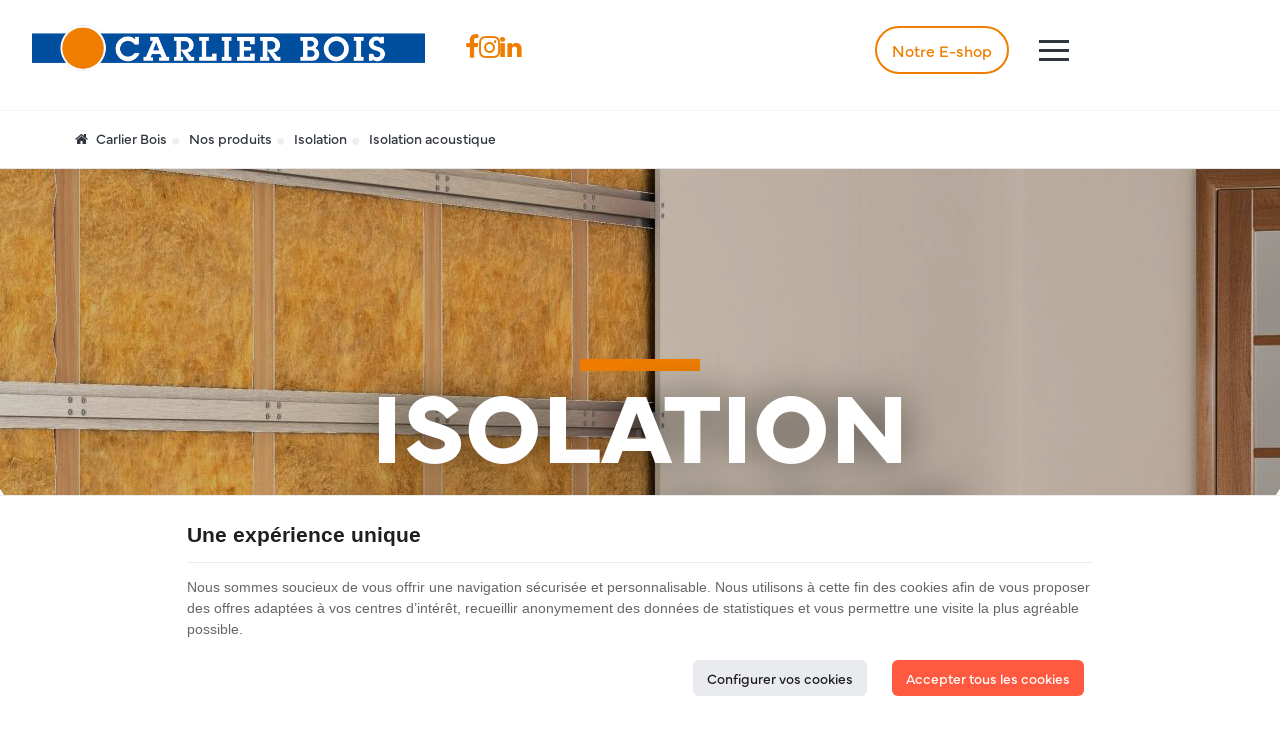

--- FILE ---
content_type: text/html; charset=utf-8
request_url: https://www.carlier.be/page/isolation-acoustique.html
body_size: 21760
content:

<!DOCTYPE HTML>
<html lang="fr">          
<head>
<meta http-equiv="Content-Type" content="text/html; charset=utf-8">
<meta http-equiv="X-UA-Compatible" content="IE=edge" />
<meta name="viewport" content="width=device-width, initial-scale=1.0, maximum-scale=5.0" />
<meta name="apple-mobile-web-app-capable" content="yes" />
<meta name="apple-mobile-web-app-status-bar-style" content="black" />
<meta name="apple-touch-fullscreen" content="YES" />
<meta name="apple-mobile-web-app-capable" content="yes" />
<meta name="msapplication-TileColor" content="#da532c">
<meta name="theme-color" content="#333333">
<link rel="apple-touch-icon" sizes="180x180" href="/templates/carlier/img/construct/favicon/apple-touch-icon.png">
<link rel="icon" type="image/png" sizes="32x32" href="/templates/carlier/img/construct/favicon/favicon-32x32.png">
<link rel="icon" type="image/png" sizes="16x16" href="/templates/carlier/img/construct/favicon/favicon-16x16.png">
<link rel="manifest" href="/templates/carlier/img/favicon/site.webmanifest">
<link rel="mask-icon" href="/templates/carlier/img/construct/favicon/safari-pinned-tab.svg" color="#5bbad5">
<link rel="stylesheet" href="https://use.typekit.net/isu1nkt.css">
<title>Isolation acoustique – Carlier Bois à Namur</title>
<meta name="description" content="Carlier Bois, et ses magasins de Namur et Suarlée, vous proposent tout le nécessaire pour réaliser vous isoler du bruit ou ne plus déranger vos voisins." />
<link rel="stylesheet" media="all" type="text/css" title="Design" href="/lib/css/base.css" />
<link rel="stylesheet" media="all" type="text/css" title="Design" href="/templates/carlier/css/bootstrap.css" />
<link rel="stylesheet" media="all" type="text/css" title="Design" href="/templates/carlier/css/lightslider.css" />
<link rel="stylesheet" media="all" type="text/css" title="Design" href="/templates/carlier/css/modules.css" />
<link rel="stylesheet" media="all" type="text/css" title="Design" href="/templates/carlier/css/front_end.css" />
<link rel="stylesheet" media="all" type="text/css" title="Design" href="/templates/carlier/css/responsive.css" />
<link rel="stylesheet" media="all" type="text/css" title="Design" href="/templates/carlier/css/../font-awesome/css/font-awesome.min.css" />
<link rel="stylesheet" media="all" type="text/css" title="Design" href="/templates/carlier/css/tinymce_backend.css" />
<link rel="stylesheet" media="all" type="text/css" title="Design" href="/templates/carlier/css/animate.min.css" />
<link rel="stylesheet" media="all" type="text/css" title="Design" href="/templates/carlier/css/animated-intro-section.css" />
<link rel="stylesheet" media="all" type="text/css" title="Design" href="/templates/carlier/css/fakeLoader.min.css" />
<link rel="stylesheet" media="all" type="text/css" title="Design" href="/templates/carlier/css/product.css" />
<link rel="stylesheet" media="all" type="text/css" title="Design" href="/lib/js/sliderpro/css/slider-pro.min.css" />
<link rel="stylesheet" media="all" type="text/css" title="Design" href="https://unpkg.com/leaflet@1.3.1/dist/leaflet.css" />
<link rel="stylesheet" media="all" type="text/css" title="Design" href="https://api.mapbox.com/mapbox.js/plugins/leaflet-fullscreen/v1.0.1/leaflet.fullscreen.css" />
<link rel="stylesheet" media="all" type="text/css" title="Design" href="/templates/carlier/css/content.css" />
<link rel="stylesheet" media="all" type="text/css" title="Design" href="/templates/carlier/css/container-full-width.css" />
<link rel="stylesheet" media="all" type="text/css" title="Design" href="/lib/js/datepicker/metallic.css" />
<link rel="stylesheet" media="all" type="text/css" title="Design" href="/lib/js/scrolltotop/scrolltotop.css" />
<script src="/templates/carlier/cache/js/2d14100959a2ce0f50dd7686a397d55f.js" type="text/javascript"></script>
<script src="https://www.google.com/recaptcha/api.js?hl=fr" type="text/javascript"></script>
<script src="https://unpkg.com/leaflet@1.3.1/dist/leaflet.js" type="text/javascript"></script>
<script src="https://api.mapbox.com/mapbox.js/plugins/leaflet-fullscreen/v1.0.1/Leaflet.fullscreen.min.js" type="text/javascript"></script>
<meta property="og:title" content="Isolation acoustique – Carlier Bois à Namur" />
<meta property="og:description" content="Cliquez pour découvrir nos produits" />
<meta property="og:image" content="https://www.carlier.be/medias/opengraph/opengraph-home.jpg" />
<meta property="og:url" content="https://www.carlier.be/page/isolation-acoustique.html" />
<meta property="og:type" content="article" />

<script async src="https://www.googletagmanager.com/gtag/js?id=UA-7720492-41"></script>
<script>
  window.dataLayer = window.dataLayer || [];
  function gtag(){dataLayer.push(arguments);}
  gtag('js', new Date());
gtag('config', 'UA-7720492-41', { 'anonymize_ip': true });
gtag('config', 'G-XSZVVFHHSG', { 'anonymize_ip': true });
</script>

<script src="https://cdnjs.cloudflare.com/ajax/libs/hammer.js/2.0.8/hammer.min.js"></script>
<script> (function(w,d,t,r,u) { var f,n,i; w[u]=w[u]||[],f=function() { var o={ti:"199008344", enableAutoSpaTracking: true}; o.q=w[u],w[u]=new UET(o),w[u].push("pageLoad") }, n=d.createElement(t),n.src=r,n.async=1,n.onload=n.onreadystatechange=function() { var s=this.readyState; s&&s!=="loaded"&&s!=="complete"||(f(),n.onload=n.onreadystatechange=null) }, i=d.getElementsByTagName(t)[0],i.parentNode.insertBefore(n,i) }) (window,document,"script","//bat.bing.com/bat.js","uetq"); </script>
</head>

    <body id="ContainerFullWidth">

<div id="fb-root"></div>
<script async defer crossorigin="anonymous" src="https://connect.facebook.net/fr_FR/sdk.js#xfbml=1&version=v12.0" nonce="ZSTusJRB"></script>

    <!-- <div class="fakeLoader"></div> -->

<div class="page">

<header>
    <div id="navbar-header">
        
        <div class="container-fluid">
            <div class="row">
                <div class="col-xs-7 col-md-5 logo-bloc">
                    <a aria-label="Logo" class="logo" href="/"><img src="/templates/carlier/img/construct/main-logo.png" alt="Carlier Bois" title="Carlier Bois" /></a>
                    <div id="mod_6967fc7947cb9" class="module_content"><ul class="social">
<li><a target="_blank" href="https://www.facebook.com/carlier.be"><i class="fa fa-facebook" aria-hidden="true"></i></a></li>
<li><a target="_blank" href="https://www.instagram.com/carlier_bois/"><i class="fa fa-instagram" aria-hidden="true"></i></a></li>
<!--<li><a target="_blank" href="#"><i class="fa fa-twitter" aria-hidden="true"></i></a></li>-->
<!--<li><a target="_blank" href="https://www.youtube.com/channel/UCIBt7GHYNwjVfT0wmWuaRNg/videos"><i class="fa fa-youtube-play" aria-hidden="true"></i></a></li>-->
<li><a target="_blank" href="https://www.linkedin.com/company/carlier-bois/posts/?feedView=all"><i class="fa fa-linkedin" aria-hidden="true"></i></a></li>
<!--<li><a target="_blank" href="#"><i class="fa fa-google" aria-hidden="true"></i></a></li>-->
<!--<li><a target="_blank" href="#"><i class="fa fa-pinterest-p" aria-hidden="true"></i></a></li>-->
<!--<li><a target="_blank" href="#"><i class="fa fa-snapchat-ghost" aria-hidden="true"></i></a></li>-->
<!--<li><a target="_blank" href="#"><i class="fa fa-whatsapp" aria-hidden="true"></i></a></li>-->
</ul></div>
                </div><!--end col-->
                <div class="col-xs-5 col-md-7 nav-bloc">
					
                    <a aria-label="Appelez-nous" href="tel:+3281250330" class="btn-phone phone-call-fr visible-sm visible-xs"><i class="fa fa-phone"></i></a>
                    <!-- <nav id="menu-mobile" class="hidden-lg hidden-md">
                        
                    </nav> -->
					<div id="recherche-produit" class="right-block hidden-sm hidden-xs">
            			<div id="mod_6967fc79479e9" class="module_carlier"><!--
<div id="espace_pro">
	<h3>Espace Pro</h3>
	<div id="form_pro">
			<form name="connexion" method="post" action="/membre/connexion.html" >
		<div id="champs_pro"><input type="text" name="c_code" value="Code client" onclick="if(this.value == 'Code client') this.value = '';" onblur="if(this.value == '') this.value='Code client';" /><input class="input2" name="password" type="password" value="Mot de passe" onclick="if(this.value == 'Mot de passe') this.value = '';" onblur="if(this.value == '') this.value='Mot de passe';" /></div>
		<div id="liens_pro"><a href="/page/mot-de-passe-perdu.html" title="">Mot de passe oublié ?</a> / <a href="/page/espace-pro-inscription.html" title=""><strong>S'inscrire</strong></a></div>
		<div class="submit_pro"><input type="hidden" name="redirect_url" value="/page/isolation-acoustique.html" /><input type="submit" value="Connexion" /></div>
		<div class="clear"></div>
		</form>
		</div>
</div>
-->

<div class="recherche_produits">
	<div class="form-container">
		<form method="post" action="/produits/recherche.html">
			<input placeholder="Que recherchez-vous ?" type="text" name="recherche_produits" value="" />
			<button class="recherche_button" type="submit"><span>Rechercher</span></button>
		</form>
	</div>
</div></div>
                    </div><!--end recherche-produit-->
                    <a target="_blank" href="https://pro.carlier.be/" class="btn btn-primary cta-primary-fr hidden-xs hidden-sm">Notre E-shop</a>
                    <div class="burger"><span></span></div>
                    <div id="nav-column">
                        <div class="nav-column-container">
                            <div class="nav-column-map">
                                <img width="2000" height="1200" src="/templates/carlier/img/construct/slider-menu.jpg" alt="Cette image montre l'extérieur d'un bâtiment commercial avec une enseigne indiquant Carlier Bois. Le bâtiment a une façade moderne avec des panneaux verticaux en bois sombre et des fenêtres vitrées à l'avant. Le logo de l'entreprise, qui semble être un cercle avec un motif à l'intérieur, est affiché à côté du nom Carlier Bois. Le bâtiment est situé dans une zone qui semble être un parc industriel ou commercial, avec un parking et une route adjacente. Le ciel est dégagé et bleu, ce qui suggère une journée ensoleillée."/>
                                <section class="googlemap mapwithpin rounded-map linked-map"><div id="mod_6967fc7947615" class="module_googlemap"><style type="text/css">
.module_openstreetmap {
	height: 320px;
	position: relative;
	margin: 0;
	z-index:1;
	overflow: hidden; }
.module_openstreetmap > div {
	height: 100%; }
.module_openstreetmap > div > div {
	width: 100% !important;
	height: 100% !important; }
	
/** Masque pour empecher le zoom au scroll **/
.module_openstreetmap:before,
.module_openstreetmap:after {
	position: absolute;
	left: -100%;
	width: 100%;
	opacity: 0;
	cursor: pointer;

	-webkit-transition: opacity 0.25s ease-out, left 0.00s 0.25s linear;
	-moz-transition: 	opacity 0.25s ease-out, left 0.00s 0.25s linear;
	-ms-transition: 	opacity 0.25s ease-out, left 0.00s 0.25s linear;
	-o-transition: 		opacity 0.25s ease-out, left 0.00s 0.25s linear;
	transition: 		opacity 0.25s ease-out, left 0.00s 0.25s linear; }
.module_openstreetmap:before {
	content: 'Cliquez pour déplacer la carte.';
	font-size: 20px;
	color: white;
	text-align: center;
	text-shadow: 0 1px 2px rgba(0,0,0,.5);
	line-height: 32px;

	top: 50%;
	margin-top: -16px;
	z-index: 1010; }
.module_openstreetmap:after {
	content: '';
	top: 0;
	height: 100%;
	z-index: 1000;
	background: rgba(0,0,0,.25); }
.module_openstreetmap.masked:before,
.module_openstreetmap.masked:after {
	left: 0;
	opacity: 0; }
.module_openstreetmap.masked:hover:before,
.module_openstreetmap.masked:hover:after {
	opacity: 1; }
</style>
<script type="text/javascript">
var map;
$(function()
{
	var id = 'mod_6967fc7947615';
	var map_center	= false;
	// var marker		= new Array();
	var tot_long	= new Array();
	var tot_lat		= new Array();
	var i			= 1;
	var timer		= false;
	var count_delay	= 0;
	var json_adresses	= [{"a_icon":"\/configuration\/pin-magasin.png","a_latitude":"50.46796786470676","a_longitude":"4.891821439601856","t_description":"","a_adresse":"Avenue Albert 1er 255 5000 Namur","a_icon_infos":{"0":60,"1":60,"2":3,"3":"width=\"60\" height=\"60\"","bits":8,"mime":"image\/png"}},{"a_icon":"\/configuration\/pin-expo.png","a_latitude":"50.492683428938676","a_longitude":"4.787880572966014","t_description":"","a_adresse":"Rue du Fond du Mar\u00e9chal 29 5020 Suarl\u00e9e (Namur)","a_icon_infos":{"0":60,"1":60,"2":3,"3":"width=\"60\" height=\"60\"","bits":8,"mime":"image\/png"}},{"a_icon":"\/configuration\/pin-pro.png","a_latitude":"50.48679200549147","a_longitude":"4.795791648409929","t_description":"","a_adresse":"Rue du Fond du Mar\u00e9chal 29 5020 Suarl\u00e9e (Namur)","a_icon_infos":{"0":60,"1":60,"2":3,"3":"width=\"60\" height=\"60\"","bits":8,"mime":"image\/png"}}]
	var domain_uri	= 'https://www.carlier.be/medias';

	if( $('#openstreetmap_'+id)){
		var to;
		
		$('#openstreetmap_'+id).addClass('masked');

		$('#openstreetmap_'+id).click(function(){
			$('#openstreetmap_'+id).removeClass('masked');
		});
		
		$('#openstreetmap_'+id).on('mouseenter touchstart touchmove', function()
		{
			clearTimeout(to);
		});
		
		$('#openstreetmap_'+id).on('mouseleave touchend', function(e)
		{
			to = setTimeout(function()
			{
				$('#openstreetmap_'+id).addClass('masked');
			}, 2000);
			
		});
	}

	if(json_adresses.length > 0)
	{
		var myOptions = {
			zoom: 12,
		};

		map = L.map('map_mod_6967fc7947615', myOptions);

		L.tileLayer('https://a.tile.openstreetmap.org/{z}/{x}/{y}.png', {
		// L.tileLayer('https://api.tiles.mapbox.com/v4/{id}/{z}/{x}/{y}.png?access_token=pk.eyJ1IjoiZW5ldGIiLCJhIjoiY2ppb251bnY2MG03YTNrcG9jNXp1MzVlYiJ9.3y6r-a0paZrsgAf-EjhtCQ', {
			// id: 'mapbox.streets',
			attribution: '&copy; <a href="https://www.openstreetmap.org/copyright" rel="noreferrer" target="_blank">OpenStreetMap</a> contributors',
			maxZoom: 18,
		}).addTo(map);
		
		map.addControl(new L.Control.Fullscreen({
			title: {
				'false': 'Passer en plein écran.',
				'true': 'Quitter le plein écran.'
			}
		}));

		$.each(json_adresses, function(index, adresse)
		{
			// icons
			var icon = {};
			if(adresse.a_icon != '' && adresse.a_icon_infos[0] && adresse.a_icon_infos[1])
			{
				var IconMap = L.icon({
					iconUrl: domain_uri + adresse.a_icon,

					iconSize:     [adresse.a_icon_infos[0], adresse.a_icon_infos[1]],
					iconAnchor:   [adresse.a_icon_infos[0]/2, adresse.a_icon_infos[1]],
					popupAnchor:  [0, -adresse.a_icon_infos[1]+5]
				});
				
				icon = {icon: IconMap};
			}
			
			if(Number(adresse.a_latitude) != 0 && Number(adresse.a_longitude) != 0)
			{
				// Coordonnées
				tot_lat.push(Number(adresse.a_latitude));
				tot_long.push(Number(adresse.a_longitude));
				
				if(adresse.t_description.length > 0)
					L.marker([adresse.a_latitude, adresse.a_longitude], icon).addTo(map).bindPopup(adresse.t_description);
				else
					L.marker([adresse.a_latitude, adresse.a_longitude], icon).addTo(map);
			}
			else
			{
				// Adresses
				$.get('https://nominatim.openstreetmap.org/search?format=json&limit=1&q='+adresse.a_adresse, function(data){
					if(typeof(data[0]) == 'object')
					{
						var loc = data[0];
						tot_lat.push(loc.lat);
						tot_long.push(loc.lon);
						
						if(adresse.t_description.length > 0)
							L.marker([loc.lat, loc.lon], icon).addTo(map).bindPopup(adresse.t_description);
						else
							L.marker([loc.lat, loc.lon], icon).addTo(map);
					}
				});
			}
			i++;
		});
		
		var points = [];
		for(var o = 0; o < tot_lat.length; o++)
		{
			points.push([tot_lat[o], tot_long[o]]);
			
		}

		var bounds = new L.LatLngBounds(points);
		// map.fitBounds(bounds);
		map.panTo(bounds.getCenter());
	}
});
</script>
<div id="openstreetmap_mod_6967fc7947615" class="module_openstreetmap" style="width: 300px; height: 300px;">
	<div id="map_mod_6967fc7947615"></div>
</div></div></section>
                            </div><!--end map-menu--><!--end container-->
                            <div class="nav-column-menu">
                                <div class="nav-column-menu-wrapper">
                                    <div id="mod_6967fc79473c6" class="module_menu"><ul class="level_0 id_5">
<li class="menu nos-produits level_0 "><a href="/categorie/nos-produits.html" title="Nos produits" >Nos produits</a></li><li class="magasin menu magasin level_0 "><a href="/page/notre-magasin.html" title="Magasin" >Magasin</a></li><li class="salle-d-expo menu salles-d-expo level_0 "><a href="/page/notre-salle-d-exposition.html" title="Salles d'expo" >Salles d'expo</a></li><li class="espace-pro menu espace-pro level_0 "><a href="/page/espace-negoce-professionnels.html" title="Espace Pro" >Espace Pro</a></li></ul>
</div>
                                    <div class="small-menu">
                                        <div id="mod_6967fc794714b" class="module_menu"><ul class="level_0 id_8">
<li class="menu carlier-bois level_0 "><a href="/categorie/carlier-bois.html" title="Carlier Bois" >Carlier Bois</a></li><li class="menu blog level_0 "><a href="/categorie/actus-promos.html" title="Blog" >Blog</a></li><li class="menu jobs level_0 "><a href="https://carlier-bois.talentsquare.com/careers" title="Jobs" target="_blank">Jobs</a></li><li class="menu espace-client-pro level_0 "><a href="https://pro.carlier.be/espace-client/connexion" title="Espace client pro" target="_blank">Espace client pro</a></li><li class="menu contact level_0 "><a href="/page/contactez-nous.html" title="Contact" >Contact</a></li></ul>
</div>
                                    </div>
                                    <div class="nav-column-cta">
                                        <div id="mod_6967fc79462f2" class="module_content"><div class="cta-menu-container"><a class="btn btn-primary" href="https://pro.carlier.be/" target="_blank" rel="noopener" title="D&eacute;couvrez notre boutique en ligne">La boutique en ligne</a><a class="btn btn-primary" href="https://www.carlier-shop.com/" target="_blank" rel="noopener" title="D&eacute;couvrez notre configurateur de portes sur mesure">Votre porte sur mesure</a><a class="btn btn-primary" href="/page/nos-services-en-ligne.html#ancre-devis" title="Nous r&eacute;pondons &agrave; vos devis dans les 48h ouvrables">Demandez un devis</a></div></div>
                                    </div>
                                    <div id="mod_6967fc794547f" class="module_content"><!--<div class="responsive-iframe facebook"><iframe width="240" height="214" style="border: none; overflow: hidden;" title="Box Facebook" src="https://www.facebook.com/plugins/page.php?href=https%3A%2F%2Fwww.facebook.com%2Fenetb%2F&amp;tabs&amp;width=240&amp;height=214&amp;small_header=false&amp;adapt_container_width=true&amp;hide_cover=false&amp;show_facepile=true&amp;appId&amp;locale=fr_FR" scrolling="no" frameborder="0" allowtransparency="true" allow="encrypted-media"></iframe></div>-->

<ul class="social">
<li><a target="_blank" href="https://www.facebook.com/carlier.be"><i class="fa fa-facebook" aria-hidden="true"></i></a></li>
<li><a target="_blank" href="https://www.instagram.com/carlier_bois/"><i class="fa fa-instagram" aria-hidden="true"></i></a></li>
<!--<li><a target="_blank" href="#"><i class="fa fa-twitter" aria-hidden="true"></i></a></li>-->
<li><a target="_blank" href="https://www.youtube.com/channel/UCIBt7GHYNwjVfT0wmWuaRNg/videos"><i class="fa fa-youtube-play" aria-hidden="true"></i></a></li>
<li><a target="_blank" href="https://www.linkedin.com/company/carlier-bois/posts/?feedView=all"><i class="fa fa-linkedin" aria-hidden="true"></i></a></li>
<!--<li><a target="_blank" href="#"><i class="fa fa-google" aria-hidden="true"></i></a></li>-->
<!--<li><a target="_blank" href="#"><i class="fa fa-pinterest-p" aria-hidden="true"></i></a></li>-->
<!--<li><a target="_blank" href="#"><i class="fa fa-snapchat-ghost" aria-hidden="true"></i></a></li>-->
<!--<li><a target="_blank" href="#"><i class="fa fa-whatsapp" aria-hidden="true"></i></a></li>-->
</ul></div>
                                </div>
                            </div>
                        </div>
                    </div><!--end nav-column-->
                </div><!--end col-->
            </div><!--end row-->
            <div id="recherche-produit-mobile" class="right-block hidden-md hidden-lg">
                <div id="mod_6967fc7945387" class="module_carlier"><!--
<div id="espace_pro">
	<h3>Espace Pro</h3>
	<div id="form_pro">
			<form name="connexion" method="post" action="/membre/connexion.html" >
		<div id="champs_pro"><input type="text" name="c_code" value="Code client" onclick="if(this.value == 'Code client') this.value = '';" onblur="if(this.value == '') this.value='Code client';" /><input class="input2" name="password" type="password" value="Mot de passe" onclick="if(this.value == 'Mot de passe') this.value = '';" onblur="if(this.value == '') this.value='Mot de passe';" /></div>
		<div id="liens_pro"><a href="/page/mot-de-passe-perdu.html" title="">Mot de passe oublié ?</a> / <a href="/page/espace-pro-inscription.html" title=""><strong>S'inscrire</strong></a></div>
		<div class="submit_pro"><input type="hidden" name="redirect_url" value="/page/isolation-acoustique.html" /><input type="submit" value="Connexion" /></div>
		<div class="clear"></div>
		</form>
		</div>
</div>
-->

<div class="recherche_produits">
	<div class="form-container">
		<form method="post" action="/produits/recherche.html">
			<input placeholder="Que recherchez-vous ?" type="text" name="recherche_produits" value="" />
			<button class="recherche_button" type="submit"><span>Rechercher</span></button>
		</form>
	</div>
</div></div>
            </div><!--end recherche-produit-->
        </div><!--end container-->
    </div>
</header>

<section id="cta-mobile" class="hidden-lg hidden-md">
    <div id="mod_6967fc7944161" class="module_content"><a href="/page/nos-services-en-ligne.html" class="btn btn-primary cta-primary-fr">Nos services en ligne</a></div>
</section><!--end cta-mobile-->

<section id="breadcrumbs">
    <div class="container">
        <div class="row">
            <div class="col-xs-12">
                <ol class="breadcrumb"><li><a href="/"><i class="fa fa-home"></i> Carlier Bois</a></li><li><a href="/categorie/nos-produits.html"> Nos produits</a></li><li><a href="/categorie/isolation.html"> Isolation</a></li><li class="active"> Isolation acoustique</li></ol><script type="application/ld+json">{"@context":"https:\/\/schema.org","@type":"BreadcrumbList","itemListElement":[{"@type":"ListItem","position":1,"name":"Carlier Bois","item":"https:\/\/www.carlier.be\/"},{"@type":"ListItem","position":2,"name":"Nos produits","item":"https:\/\/www.carlier.be\/categorie\/nos-produits.html"},{"@type":"ListItem","position":3,"name":"Isolation","item":"https:\/\/www.carlier.be\/categorie\/isolation.html"},{"@type":"ListItem","position":4,"name":"Isolation acoustique"}]}</script>
            </div><!--end col-->
        </div><!--end row-->
    </div><!--end container-->
</section><!--end breadcrumbs-->

<section id="slider-top">
            <div id="mod_6967fc793b5a2" class="module_slider">

	<div class="slider-container">
		<div class="slider-pro" id="slider_6967fc7943fa1">
			<div class="sp-slides" style="width:100%; height:600px;">
								
				
					
						
						<div class="sp-slide" style="background-image: url('/uploads/slider/21/banner isolation acoustique.jpg'); background-size: cover; background-position: center;">
																														
								
						</div>
												</div>
		</div>
	</div>
	
		<script type="text/javascript">
		jQuery( document ).ready(function( $ ) {
			
			$('#slider_6967fc7943fa1 .sp-slides').attr('style', '');
			$('#slider_6967fc7943fa1 .sp-slide').css('visibility', 'visible');
			
			$( '#slider_6967fc7943fa1' ).sliderPro({
				width: '100%',
				height: '600',
				arrows: false,
				buttons: false,
				fullScreen: false,
				responsive: true,
				forceSize: 'none',
				fade: false,
				autoplay: true,
				autoplayDelay: 5000,
				shuffle: false,
				thumbnailsPosition: 'top',
				thumbnailWidth: '100',
				thumbnailHeight: '80',
				orientation: 'horizontal',
				waitForLayers: true,
				imageScaleMode: 'cover',
				aspectRatio: -1,
				touchSwipe: false,
				leaveVideoAction: 'none',
				init: function() {

										// fix onglets
					if($( '#slider_6967fc7943fa1' ).closest('div[id*=onglet_]'))
					{
						var idOnglet = $( '#slider_6967fc7943fa1' ).closest('div[id*=onglet_]').prop('id');
						$('a[rel='+idOnglet+']').bind('click', function(e)
						{
							setTimeout(function(){
								if($( '#slider_6967fc7943fa1' ).closest('div[id*=onglet_]').css('display') != 'none')
									$( '#slider_6967fc7943fa1' ).sliderPro( 'update' );
							}, 500);
						});
					}
				},
				gotoSlide: function(e) {
					var el = $( '#slider_6967fc7943fa1 .sp-slide' ).get(e.index);
					if($(el).find('video')[0])
						$(el).find('video')[0].play();
				}
			});
			
			var plop = '';

			if(plop != '') {
				function playVideoChrome() {
					if(typeof plop[0] !== 'undefined')
					{
						$(plop)[0].play();
					}
				}
				setTimeout(playVideoChrome, 100);
			}

					});
	</script>
	
</div>
        <div id="mod_6967fc793ad74" class="module_content"><div class="box-title">
<h1>Isolation acoustique</h1>
<p class="header-content-description"></p>
</div></div>
            </section><!--end slider-top-->

<!--Action spéciale-->

<!--end Action spéciale-->

<!--Icône principale-->

<!--end Icône principale-->

<main id="content">
    <div class="global-container">
        <!--<div class="col-xs-12">-->
            <div id="article">
<h1 class="contentTitleh1" id="title-isolation-acoustique">Isolation acoustique</h1>

<div id="applicationMessage"></div>

<div class="cc_content box-title-show">
	<div class="container">
<div class="chapeau row">
<p>Fini la pollution sonore, gr&acirc;ce aux mat&eacute;riaux propos&eacute;s dans l'Espace Pro de Suarl&eacute;e. Carlier Bois est dealer des marques Pavacoustic et Pan-Terre, et dispose d&rsquo;un stock permanent de nombreuses r&eacute;f&eacute;rences.</p>
</div>
</div>
<div id="mod_6967fc793a07b" class="module_content"><div class="navigation_holder ">
    <div class="arrow" id="left-arrow"><i class="fa fa-chevron-left"></i></div>
    <div class="navigation">
        <div class="nav-item">
            <a href="/page/notre-magasin.html"><span class="sr-only">Venez en magasin</span></a>
            <div class="nav-item-container">
                <i class="fa fa-map-marker"></i>
                <div class="nav-item-text">VENEZ EN MAGASIN</div>
            </div>
        </div>
        <div class="nav-item active">
            <p><a href="https://pro.carlier.be/isolation-acoustique-97" target="_blank" rel="noopener" title="Isolation acoustique"><span class="sr-only">Isolation acoustique</span></a></p>
            <div class="nav-item-container">
                <i class="fa fa-shopping-cart"></i>
                <div class="nav-item-text">ACHETEZ EN LIGNE</div>
            </div>
        </div>
        <div class="nav-item">
        <a target="_blank" href="/page/demandez-un-devis-en-isolation.html"><span class="sr-only">Demandez un devis</span></a>
            <div class="nav-item-container">
                <i class="fa fa-send"></i>
                <div class="nav-item-text">DEMANDEZ UN DEVIS</div>
            </div>
        </div>
    </div>
    <div class="arrow" id="right-arrow"><i class="fa fa-chevron-right"></i></div>
</div></div>
<section id="slider-design-h">
<div class="container-fluid" >
<div class="row">
<div class="col-xs-12"><div id="mod_6967fc7938c4a" class="module_slider">

	<div class="slider-container">
		<div class="slider-pro" id="slider_6967fc7939f51">
			<div class="sp-slides" style="width:100%; height:700px;">
								
				
					
						
						<div class="sp-slide" style="">
																								<img style="width: 100%; height: auto;" class="sp-image" src="/uploads/slider/50/61c09e4633c08.jpg"  />
																							
															
									
									<div class="sp-layer  sp-black "  data-height="100%"  data-depth="0"  data-position="centerRight"  data-vertical="0"  data-show-transition="left"  data-show-duration="1000"  data-show-delay="0"  data-hide-transition="left"  data-hide-duration="1000"  data-hide-delay="0"  >										<div class="center-content"><h3>Isolation acoustique</h3><ul><li>Gamme Pavacoustic de stock</li><li>Isolation testée acoustiquement</li><li>Demandez conseil au comptoir PRO</li></ul><a href="/page/demandez-un-devis-en-isolation.html" class="btn btn-primary">Demandez un devis<span>en isolation</span></a></div>									</div>																
						</div>
												</div>
		</div>
	</div>
	
		<script type="text/javascript">
		jQuery( document ).ready(function( $ ) {
			
			$('#slider_6967fc7939f51 .sp-slides').attr('style', '');
			$('#slider_6967fc7939f51 .sp-slide').css('visibility', 'visible');
			
			$( '#slider_6967fc7939f51' ).sliderPro({
				width: '100%',
				height: '700',
				arrows: false,
				buttons: true,
				fullScreen: false,
				responsive: true,
				forceSize: 'fullWidth',
				fade: false,
				autoplay: false,
				autoplayDelay: 5000,
				shuffle: false,
				thumbnailsPosition: 'top',
				thumbnailWidth: '100',
				thumbnailHeight: '80',
				orientation: 'horizontal',
				waitForLayers: true,
				imageScaleMode: 'cover',
				aspectRatio: -1,
				touchSwipe: false,
				leaveVideoAction: 'none',
				init: function() {

										// fix onglets
					if($( '#slider_6967fc7939f51' ).closest('div[id*=onglet_]'))
					{
						var idOnglet = $( '#slider_6967fc7939f51' ).closest('div[id*=onglet_]').prop('id');
						$('a[rel='+idOnglet+']').bind('click', function(e)
						{
							setTimeout(function(){
								if($( '#slider_6967fc7939f51' ).closest('div[id*=onglet_]').css('display') != 'none')
									$( '#slider_6967fc7939f51' ).sliderPro( 'update' );
							}, 500);
						});
					}
				},
				gotoSlide: function(e) {
					var el = $( '#slider_6967fc7939f51 .sp-slide' ).get(e.index);
					if($(el).find('video')[0])
						$(el).find('video')[0].play();
				}
			});
			
			var plop = '';

			if(plop != '') {
				function playVideoChrome() {
					if(typeof plop[0] !== 'undefined')
					{
						$(plop)[0].play();
					}
				}
				setTimeout(playVideoChrome, 100);
			}

					});
	</script>
	
</div></div>
</div>
</div>
</section>
<div class="container">
<div class="row">
<div class="col-xs-12">
<h2>Nos mat&eacute;riaux d&rsquo;isolation acoustique en images</h2>
<p>D&eacute;couvrez nos produits en photos ci-dessous&nbsp;:</p>
<div id="mod_6967fc793749d" class="module_slider">

	<div class="slider-container">
		<div class="slider-pro" id="slider_6967fc7938b1d">
			<div class="sp-slides" style="width:100%; height:0;padding-bottom:56.250%;overflow:hidden;;">
								
				
					
						
						<div class="sp-slide" style="">
																								<img style="width: 100%; height: auto;" class="sp-image" src="/uploads/slider/85/WFF0WFBSNA_001.jpg"  />
																																			<img class="sp-thumbnail" src="/uploads/slider/85/thumbnail/WFF0WFBSNA_001.jpg"/>
																								
								
						</div>
									
					
						
						<div class="sp-slide" style="visibility: hidden;">
																								<img style="width: 100%; height: auto;" class="sp-image" src="/uploads/slider/85/WWF0WFBSNA_001.jpg"  />
																																			<img class="sp-thumbnail" src="/uploads/slider/85/thumbnail/WWF0WFBSNA_001.jpg"/>
																								
								
						</div>
									
					
						
						<div class="sp-slide" style="visibility: hidden;">
																								<img style="width: 100%; height: auto;" class="sp-image" src="/uploads/slider/85/Pavacoustic Brut.jpg"  />
																																			<img class="sp-thumbnail" src="/uploads/slider/85/thumbnail/Pavacoustic Brut.jpg"/>
																								
								
						</div>
									
					
						
						<div class="sp-slide" style="visibility: hidden;">
																								<img style="width: 100%; height: auto;" class="sp-image" src="/uploads/slider/85/pavacoustic 27S.jpg"  />
																																			<img class="sp-thumbnail" src="/uploads/slider/85/thumbnail/pavacoustic 27S.jpg"/>
																								
								
						</div>
												</div>
		</div>
	</div>
	
		<script type="text/javascript">
		jQuery( document ).ready(function( $ ) {
			
			$('#slider_6967fc7938b1d .sp-slides').attr('style', '');
			$('#slider_6967fc7938b1d .sp-slide').css('visibility', 'visible');
			
			$( '#slider_6967fc7938b1d' ).sliderPro({
				width: '100%',
				height: '400',
				arrows: true,
				buttons: false,
				fullScreen: true,
				responsive: true,
				forceSize: 'none',
				fade: false,
				autoplay: true,
				autoplayDelay: 5000,
				shuffle: false,
				thumbnailsPosition: 'bottom',
				thumbnailWidth: '100',
				thumbnailHeight: '80',
				orientation: 'horizontal',
				waitForLayers: true,
				imageScaleMode: 'contain',
				aspectRatio: 16/9,
				touchSwipe: true,
				leaveVideoAction: 'none',
				init: function() {

												$( '#slider_6967fc7938b1d' ).find('.sp-slides-container').dblclick(function(){
									$( '#slider_6967fc7938b1d' ).find('.sp-full-screen-button').trigger('click');
							});
										// fix onglets
					if($( '#slider_6967fc7938b1d' ).closest('div[id*=onglet_]'))
					{
						var idOnglet = $( '#slider_6967fc7938b1d' ).closest('div[id*=onglet_]').prop('id');
						$('a[rel='+idOnglet+']').bind('click', function(e)
						{
							setTimeout(function(){
								if($( '#slider_6967fc7938b1d' ).closest('div[id*=onglet_]').css('display') != 'none')
									$( '#slider_6967fc7938b1d' ).sliderPro( 'update' );
							}, 500);
						});
					}
				},
				gotoSlide: function(e) {
					var el = $( '#slider_6967fc7938b1d .sp-slide' ).get(e.index);
					if($(el).find('video')[0])
						$(el).find('video')[0].play();
				}
			});
			
			var plop = '';

			if(plop != '') {
				function playVideoChrome() {
					if(typeof plop[0] !== 'undefined')
					{
						$(plop)[0].play();
					}
				}
				setTimeout(playVideoChrome, 100);
			}

					});
	</script>
	
</div>
<h2><span>Marre du bruit des voisins&thinsp;!</span></h2>
<p>Vous en avez assez d&rsquo;entendre la t&eacute;l&eacute; des voisins, leurs b&eacute;b&eacute;s qui pleurent ou le bruit des avions et de la circulation&thinsp;? Alors, pensez &agrave; <strong>une meilleure isolation phonique</strong> de votre logement. Il est en effet tr&egrave;s difficile de s&rsquo;habituer aux bruits et, de surcro&icirc;t, il est prouv&eacute; scientifiquement que la <strong>pollution sonore</strong> est nocive pour la sant&eacute;&nbsp;: perte de sommeil et stress &agrave; la cl&eacute;.</p>
<h2><span>Des solutions acoustiques et &eacute;cologiques contre le bruit existent</span></h2>
<p>Heureusement pour nous tous, il existe des <strong>solutions d&rsquo;isolation acoustiques</strong>, et &eacute;cologiques, qui att&eacute;nuent drastiquement les bruits inopportuns. Quand on &eacute;voque la pollution sonore, il faut distinguer <strong>les bruits d&rsquo;impacts</strong> sur le sol et <strong>les bruits dits a&eacute;riens</strong>. On pensera alors &agrave; isoler les sols, mais aussi les murs, cloisons et plafonds. Le calme et le silence sont des crit&egrave;res de confort, ne les n&eacute;gligeons pas.<br />Carlier Bois distribue plusieurs marques d&rsquo;isolants acoustiques, telles <strong>Pavacoustic</strong> et <strong>Pan-Terre</strong>, qui proposent chacune des solutions tr&egrave;s efficaces et de surcro&icirc;t &eacute;cologiques.</p>
<h2><span>Pavacoustic ou le panneau isolant naturel acoustique</span></h2>
<p>Le <strong>panneau acoustique</strong><strong>&nbsp;de Pavacoustic</strong> est un panneau fabriqu&eacute; &agrave; partir de copeaux et de d&eacute;chets de bois. Ici, on ne gaspille rien, on recycle&nbsp;: on r&eacute;cup&egrave;re les sciures de bois pour en faire des panneaux acoustiques. Pas question de scier des arbres, on se contente des copeaux de bois.</p>
<p>&nbsp;Le panneau acoustique Pavacoustic est utilisable pour des applications diverses&nbsp;: <strong>cloison acoustique</strong>, sol acoustique, plafond acoustique et doublage de mur.</p>
<h2><span>Quels sont les points forts du panneau acoustique Pavacoustic&thinsp;?</span></h2>
<p>L&rsquo;<a href="https://www.soprema.be/fr/gamme/isolation/isolation-en-fibres-420000"><strong>isolation en fibres de bois</strong></a>&nbsp;poss&egrave;de plusieurs&nbsp;<a href="https://lotus.soprema.fr/www/reftechsop.nsf/($AllByUNID)/810E44F7E2FB71DFC12582330055C33B/$File/Pavatex_CD0073.a_fr-BE_20171228_ImagoBrochure(A4)_DEF(ld).pdf">atouts</a>&nbsp;faisant d&rsquo;elle le mat&eacute;riau id&eacute;al pour de nombreux projets de construction ou de r&eacute;novation. Voici les avantages principaux&nbsp;:</p>
<ul>
<li><strong>Isolation thermique + acoustique</strong>: le panneau Pavacoustic est un panneau &agrave; base de fibres de bois, or tout le monde sait que le bois a des propri&eacute;t&eacute;s isolantes exceptionnelles, que ce soit au niveau thermique ou acoustique.</li>
<li><strong>&Eacute;cologie</strong>: ce panneau en fibres de bois est tout &agrave; fait &eacute;cologique<br />R&eacute;sistance au feu&nbsp;: en cas d&rsquo;incendie, une couche de cendre se forme du c&ocirc;t&eacute; externe des panneaux acoustiques en fibres de bois, ce qui assure leur stabilit&eacute; et ralentit la propagation du feu.</li>
<li><strong>Recyclage / compostage</strong>: l&rsquo;isolation en panneaux de fibres de bois peut &ecirc;tre&nbsp;<a href="https://www.soprema.be/fr/article/conseil/lisolation-naturelle-pas-seulement-un-effet-de-mode">recycl&eacute;e, voire m&ecirc;me compost&eacute;e</a>. Le panneau Pavacoustic est LE panneau respectueux de l&rsquo;environnement.</li>
</ul>
<h2><span>La gamme phare de panneaux acoustiques Pavacoustic, de stock chez Carlier Bois</span></h2>
<p>La gamme Pavacoustic consiste en 4 sortes de panneaux, plus des accessoires :</p>
<h3>Pavacoustic Brut&nbsp;</h3>
<p>Panneau d&rsquo;isolation acoustique avec une haute r&eacute;sistance &agrave; la pression&nbsp;: il s&rsquo;agit d&rsquo;un <strong>panneau d&rsquo;isolation acoustique</strong>, naturel et &eacute;cologique, &agrave; base de fibre de bois. Le panneau Pavacoustic Brut a une &eacute;paisseur de 20&nbsp;mm. Ce panneau offre une haute r&eacute;sistance &agrave; la pression, ce qui le rend applicable pour des sols, des murs et des plafonds. Le panneau Pavacoustic Brut <strong>doit </strong><strong>&ecirc;tre recouvert apr&egrave;s la pose</strong> (par de l&rsquo;OSB, ou une plaque de pl&acirc;tre&hellip;). Le produit n&rsquo;est pas dangereux et r&eacute;pond aux exigences relatives &agrave; l&rsquo;hygi&egrave;ne, la sant&eacute; et l&rsquo;environnement.</p>
<h3>Pavacoustic 27S&nbsp;</h3>
<p>Panneau <strong>d&rsquo;isolation acoustique pour sols</strong>&nbsp;: le panneau Pavacoustic 27&nbsp;S est une combinaison du panneau d&rsquo;isolation acoustique Pavacoustic Brut (12&nbsp;mm) et d&rsquo;OSB (15&nbsp;mm). L&rsquo;&eacute;paisseur totale du panneau Pavacoustic 27&nbsp;S est donc de 27&nbsp;mm. La <strong>finition OSB</strong> coupl&eacute;e &agrave; une finition en rainure et languette contribue &agrave; une pose rapide et ais&eacute;e. Le panneau Pavacoustic 27&nbsp;S est principalement utilis&eacute; pour <strong>isoler les sols phon&eacute;tiquement</strong> contre les bruits d&rsquo;impact, en particulier les parquets coll&eacute;s.</p>
<h3>Pavacoustic 33G&nbsp;</h3>
<p>Panneau <strong>d&rsquo;isolation acoustique pour murs/plafonds</strong>&nbsp;: le panneau Pavacoustic&nbsp;33G est un contrecollage du panneau d&rsquo;isolation acoustique Pavacoustic Brut (20&nbsp;mm) et de gypse (12,5&nbsp;mm). L&rsquo;&eacute;paisseur totale du panneau Pavacoustic&nbsp;33G est donc de 32,5&nbsp;mm. La finition en plaque de <strong>pl&acirc;tre enrob&eacute; de carton</strong> avec 2&nbsp;bords longitudinaux amincis facilite la mise en &oelig;uvre. Le panneau Pavacoustic&nbsp;33G est principalement utilis&eacute; comme isolant acoustique pour des rampants, des murs et des plafonds.</p>
<h3>Pavaferm&nbsp;</h3>
<p>Panneau <strong>d&rsquo;isolation acoustique pour murs/plafonds</strong>&nbsp;: le panneau Pavaferm est un contrecollage du panneau d&rsquo;isolation acoustique Pavacoustic Brut (20&nbsp;mm) et de Fermacell (12,5&nbsp;mm). Fermacel est une plaque constitu&eacute;e <strong>de pl&acirc;tre et de fibres de cellulose</strong> issues du processus de recyclage des vieux papiers. Ces deux mati&egrave;res premi&egrave;res naturelles sont m&eacute;lang&eacute;es puis comprim&eacute;es sous haute pression pour former des plaques solides, sans aucun autre type de liant que de l&rsquo;eau. L&rsquo;&eacute;paisseur totale du panneau Pavaferm est de 32,5&nbsp;mm. La finition en fibropl&acirc;tre avec 2&nbsp;bords longitudinaux amincis facilite son utilisation. Le panneau Pavaferm est principalement utilis&eacute; comme <strong>isolant acoustique des rampants, des murs (mitoyens) et des plafonds</strong>. A noter que le panneau Pavaferm est parfois appel&eacute; panneau Pavacoustic&nbsp;F33. Le boudin ou joint <strong>Pavacoustic Mousse</strong> renforce l&rsquo;isolation acoustique.</p>
<h2><span>Depuis 1980, la soci&eacute;t&eacute; Acoustix Pan-terre &oelig;uvre au confort acoustique dans la construction</span></h2>
<p><strong>Le panneau Acoustix Pan-terre</strong> est fabriqu&eacute; &agrave; partir de papier recycl&eacute;. Ce panneau, qui am&eacute;liore l&rsquo;isolation acoustique, est recommand&eacute; autant pour des constructions traditionnelles que des <strong>constructions &agrave; ossature en bois</strong>, ainsi que pour <strong>tous travaux de r&eacute;novation int&eacute;rieure</strong>, comme&nbsp;: le doublage de murs, cloisons, plafonds, planchers ou sous-toitures, la construction de cloisons fixes ou mobiles, l&rsquo;am&eacute;lioration acoustique de locaux publics et industriels, etc.</p>
<h2><span>La gamme de panneaux Acoustix Pan-terre, produite &agrave; Li&egrave;ge en Belgique</span></h2>
<p>Voici en quoi consiste la gamme de solutions acoustiques Pan-terre :</p>
<h3>Acoustix Pan-terre Nature&nbsp;</h3>
<p>Il s&rsquo;agit d&rsquo;un <strong>panneau rigide d&rsquo;isolation acoustique</strong>. Il est constitu&eacute; de papier recycl&eacute; et d&rsquo;anas (paille) de lin, deux mati&egrave;res d&rsquo;origine cellulosique. Le&nbsp;<strong>panneau Acoustix Pan-terre</strong>&nbsp;Nature est un panneau rigide de 16&nbsp;mm d&rsquo;&eacute;paisseur.</p>
<h3>Acoustix Pan-terre Fibro-pl&acirc;tre&nbsp;</h3>
<p>Ce panneau consiste en un contrecollage d&rsquo;un panneau Acoustix Pan-terre Nature de 16&nbsp;mm et d&rsquo;une <strong>plaque de finition de fibropl&acirc;tre</strong> (type &laquo;&thinsp;Fermacell) de 12,5&nbsp;mm.</p>
<h3>Acoustix Pan-terre Pl&acirc;tre densifi&eacute;&nbsp;</h3>
<p>Il s&rsquo;agit d&rsquo;un panneau Acoustix Pan-terre Nature de 16&nbsp;mm, contrecoll&eacute; &agrave; une <strong>plaque de finition de pl&acirc;tre densifi&eacute;</strong> (type &laquo;&thinsp;Siniat Ladura&thinsp;&raquo;) de 12,5&nbsp;mm.</p>
<h3>Acoustix Pan-terre Pl&acirc;tre&nbsp;</h3>
<p>Il s&rsquo;agit d&rsquo;un panneau Acoustix Pan-terre Nature de 16&nbsp;mm, contrecoll&eacute; &agrave; <strong>une plaque de finition de pl&acirc;tre</strong> de 12,5&nbsp;mm.</p>
<h3>Acoustix Pan-terre OSB/3-z&eacute;ro&nbsp;</h3>
<p>Ce panneau consiste en un contrecollage d&rsquo;un panneau Acoustix Pan-terre Nature de 16&nbsp;mm et d&rsquo;une <strong>plaque d&rsquo;OSB/3-zero</strong> de 18&nbsp;mm.<br />La liste des panneaux acoustiques Pan-terre est compl&eacute;t&eacute;e par une liste d&rsquo;accessoires ad hoc, comme des <strong>joints</strong> ou <strong>boudins d&rsquo;&eacute;tanch&eacute;it&eacute;</strong> ainsi que des <strong>fixations</strong> ou <strong>cavaliers antivibratoires</strong>.<br />N&rsquo;h&eacute;sitez pas &agrave; venir poser vos questions aupr&egrave;s de nos collaborateurs exp&eacute;riment&eacute;s, au N&eacute;goce de Cqrlier Bois &agrave; Suarl&eacute;e. Nous collaborons avec la soci&eacute;t&eacute; Pan-terre, leurs produits sont disponibles sur commande.</p>
<h2><span>Une solution d&rsquo;isolation phonique &laquo;&thinsp;vite fait - bien fait&thinsp;&raquo; au Libre-Service</span></h2>
<p>Au Libre-Service de Namur, on vous propose de stock une <strong>solution d&rsquo;isolation phonique facile &agrave; mettre en &oelig;uvre</strong>. Le produit porte le nom <strong>d&rsquo;Isotop</strong>. Il s&rsquo;agit d&rsquo;un panneau de 1&nbsp;m sur 50&nbsp;cm, d&rsquo;une &eacute;paisseur de 3&nbsp;cm. Ces panneaux d&rsquo;isolation acoustique sont en mousse et se pr&eacute;sentent avec un aspect coquille d&rsquo;&oelig;uf. L&rsquo;isolant phonique Isotop est la solution id&eacute;ale pour r&eacute;aliser un caisson avec des haut-parleurs, pour <strong>garnir un studio de musique</strong>. Certains placent l&rsquo;isolant phonique Isotop sous le capot de leur voiture, ou encore derri&egrave;re leur t&eacute;l&eacute;vision. Le gain acoustique peut aller <strong>jusqu&rsquo;&agrave; 15dB</strong>.</p>
</div>
</div>
</div></div>

</div>
        <!--</div>-->
    </div><!--end container-->
</main><!--en content-->

<!--Logo Référence-->

<!--end Logo Référence-->

<div id="mod_6967fc7936c6d" class="module_content"><div class="order-online"><img src="/medias/photos/cta-background.jpg" alt="L'image montre une personne travaillant sur un ordinateur portable sur ce qui semble &ecirc;tre un chantier de construction. La personne porte une chemise &agrave; carreaux et un gilet de s&eacute;curit&eacute; orange, ce qui indique qu'elle est probablement un travailleur de la construction ou un superviseur. L'ordinateur portable est ouvert et semble &ecirc;tre utilis&eacute; activement, ce qui sugg&egrave;re que la personne pourrait &ecirc;tre en train de consulter des plans, de g&eacute;rer des documents ou de communiquer avec d'autres membres de l'&eacute;quipe. L'arri&egrave;re-plan est flou, mais on peut distinguer des mat&eacute;riaux de construction et un environnement de chantier, ce qui renforce l'id&eacute;e que la personne est sur un site de travail actif." width="2000" height="800" />
<div class="container">
<div class="row">
<div class="col-xs-12">
<div class="order-online-content">
<div class="order-online-text">
<h2 class="order-online-title">Faites le meilleur choix : commandez chez Carlier Bois !</h2>
<p>Disponibilité, prix et stock en temps réel.</p>
</div>
<div class="order-online-button"><a href="https://pro.carlier.be" target="_blank" class="order-online-cta btn btn-primary">Accéder à la boutique en ligne</a></div></div>
</div></div></div></div>

<!--Module GoogleMap-->

<!--end Module GoogleMap-->

<!--Compteur-->

<!--end Compteur-->

<!--Blog-->
<div id="mod_6967fc7936092" class="module_content"><section id="blog" class="grey-bg section-small">
<div class="container" >
<div class="row">
<div class="col-xs-12 col-md-8">
<h2>Dernier article du blog</h2>
<div id="mod_6967fc7950fc1" class="module_content"><ul class="content_articles type_8">	<li class="block_article altered">
        <article class="cc_content">
            			            <div class="cc_vignette">
                                    <a href="/page/produit-a-la-une-a-l-espace-pro-de-suarlee-l-isolant-naturel-gramitherm.html" title="Produit à la Une à l'Espace PRO de SUARLEE : L'isolant naturel Gramitherm"  >
                        <img src="/uploads/content/1_1000/produit-a-la-une-a-l-espace-pro-de-suarlee-l-isolant-naturel-gramitherm-fr.jpg"  width="400" height="400"  alt="Produit à la Une à l'Espace PRO de SUARLEE : L'isolant naturel Gramitherm" />
                    </a>
                            </div>
			            <div class="cc_title">
                <h3>
                                            <a href="/page/produit-a-la-une-a-l-espace-pro-de-suarlee-l-isolant-naturel-gramitherm.html" title="Produit à la Une à l'Espace PRO de SUARLEE : L'isolant naturel Gramitherm"  >
                            Produit à la Une à l'Espace PRO de SUARLEE : L'isolant naturel Gramitherm                        </a>
                                    </h3>
            </div>
            <div class="cc_excerpt">
                            </div>
            <div class="cc_read_more">
                                                <a class="showMore" href="/page/produit-a-la-une-a-l-espace-pro-de-suarlee-l-isolant-naturel-gramitherm.html"  >
                    Lire la suite                </a>
                            </div>
            <!-- <div class="clear">&nbsp;</div> -->
        </article>
    </li>
	<li class="block_article">
        <article class="cc_content">
            			            <div class="cc_vignette">
                                    <a href="/page/lambris-mural-au-libre-service-de-namur.html" title="Lambris Mural disponible au Libre Service de NAMUR"  >
                        <img src="/uploads/content/1_1000/lambris-mural-au-libre-service-de-namur-fr.jpg"  width="400" height="400"  alt="Lambris Mural disponible au Libre Service de NAMUR" />
                    </a>
                            </div>
			            <div class="cc_title">
                <h3>
                                            <a href="/page/lambris-mural-au-libre-service-de-namur.html" title="Lambris Mural disponible au Libre Service de NAMUR"  >
                            Lambris Mural disponible au Libre Service de NAMUR                        </a>
                                    </h3>
            </div>
            <div class="cc_excerpt">
                            </div>
            <div class="cc_read_more">
                                                <a class="showMore" href="/page/lambris-mural-au-libre-service-de-namur.html"  >
                    Lire la suite                </a>
                            </div>
            <!-- <div class="clear">&nbsp;</div> -->
        </article>
    </li>
</ul>
</div></div>
<div class="col-xs-12 col-md-4 txt-align-center">
<h2>Rejoignez-nous</h2>
<div class="listSocial">
<ul class="social">
<li><a target="_blank" href="https://www.facebook.com/carlier.be"><i class="fa fa-facebook" aria-hidden="true"></i></a></li>
<li><a target="_blank" href="https://www.instagram.com/carlier_bois/"><i class="fa fa-instagram" aria-hidden="true"></i></a></li>
<!--<li><a target="_blank" href="#"><i class="fa fa-twitter" aria-hidden="true"></i></a></li>-->
<!--<li><a target="_blank" href="https://www.youtube.com/channel/UCIBt7GHYNwjVfT0wmWuaRNg/videos"><i class="fa fa-youtube-play" aria-hidden="true"></i></a></li>-->
<li><a target="_blank" href="https://www.linkedin.com/company/carlier-bois/posts/?feedView=all"><i class="fa fa-linkedin" aria-hidden="true"></i></a></li>
<!--<li><a target="_blank" href="#"><i class="fa fa-google" aria-hidden="true"></i></a></li>-->
<!--<li><a target="_blank" href="#"><i class="fa fa-pinterest-p" aria-hidden="true"></i></a></li>-->
<!--<li><a target="_blank" href="#"><i class="fa fa-snapchat-ghost" aria-hidden="true"></i></a></li>-->
<!--<li><a target="_blank" href="#"><i class="fa fa-whatsapp" aria-hidden="true"></i></a></li>-->
</ul>
</div>
<!-- <div class="fb-page" data-href="https://www.facebook.com/carlier.be" data-tabs="" data-width="" data-height="" data-small-header="false" data-adapt-container-width="true" data-hide-cover="false" data-show-facepile="true"><blockquote cite="https://www.facebook.com/carlier.be" class="fb-xfbml-parse-ignore"><a href="https://www.facebook.com/carlier.be">Carlier Bois</a></blockquote></div> -->


</div>
</div>
</div>
</section></div>
<!--end Blog-->

<!--Module avis-->
<div id="mod_6967fc793555f" class="module_content"><section id="avis-client" class="section-large">
<div class="container" >
<div class="row">
<div class="col-xs-12"><div id="mod_6967fc7948c72" class="module_content">	<script type="text/javascript"/>
		$(function() {
			$('.askSee').click(function(e) {
				var textElement = $(this).parents('.askExpanderContainer');
				$(textElement).toggleClass('askExpanderExpanded');
				e.preventDefault();
			});
		});
	</script>
	<style type="text/css">
		.noScriptDisplayLongText {display:none;}
		.askExpanderContainer .askLongText {display:none;}
		.askExpanderExpanded .askShortText {display:none;}
		.askExpanderContainer.askExpanderExpanded .askLongText {display:inline;}
	</style>
	<noscript>
		<style>
			.noScriptNotDisplayExpander { display : none; }
			.noScriptDisplayLongText { display : block; }
		</style>
	</noscript>
	<div id="mod_avis_comment">
		<div class="mod_avis_comment_top">
			<!-- Titre-->
			<h2 class="mod_ac_title">
				Les avis de nos clients 			</h2>
			<!--Etoiles-->
			<div class="mod_ac_avis_global">
					<!-- Cote -->
				<div class="mod_ac_score mod_ac_scoretop">
					<span>4.53</span>/5
				</div>
				<div class="mod_ac_score_star mod_ac_score_startop">
				<i class='star star-full'></i><i class='star star-full'></i><i class='star star-full'></i><i class='star star-full'></i><i class='star star-full'></i>				</div>
					<!-- Fin Cote-->
					<!--Nombre d'avis-->
				<div class="mod_ac_nb_avis">
					(30 avis)
				</div>
				<!-- Fin Nombre d'avis -->
			</div>
				<!--Fin Etoiles-->
				<!-- Espace logo + Texte-->
			<div class="mod_ac_certification">
				<p>Les évaluations sont gérées par les outils <strong>E-net Business</strong></p>
				<img alt="Certification e-net" src="/modules/content/img/certification.png">
			</div>
			<!--Fin Espace logo + Texte -->
		</div>
		<!--Fin class mod_avis_comment_top -->

		<!--Resumé des avis-->
		<div class="mod_ac_list_avis">
							<div class="mod_ac_block_avis">
					<p class="avis_symbole">&ldquo;</p>
						<p class="avis_txt askExpanderContainer noScriptNotDisplayExpander">
															<span class="askShortText">
									Personnel à l'écoute et compétent, bcp de ...									<a class="askSee askSeeMore" href="#">
										voir plus									</a>
								</span>
								<span class="askLongText">
									Personnel à l'écoute et compétent, bcp de choix, bcp de stock. Riien à redire et grand parking.									<a class="askSee askSeeLess" href="#">
										voir moins									</a>
								</span>
													</p>
					<p class="avis_pseudo">Thomas										</p>
	                    						<div class="boxnote_avis">
								<div class="mod_ac_score_star mod_ac_score_star_block_avis">
									<i class='star star-full'></i><i class='star star-full'></i><i class='star star-full'></i><i class='star star-full'></i><i class='star star-full'></i>								</div>
								<div class="mod_ac_score">5/5</div>
						</div>
									</div>
								<div class="mod_ac_block_avis">
					<p class="avis_symbole">&ldquo;</p>
						<p class="avis_txt askExpanderContainer noScriptNotDisplayExpander">
															<span class="askShortText">
									A quand une filiale à Bruxelles ? J'habite...									<a class="askSee askSeeMore" href="#">
										voir plus									</a>
								</span>
								<span class="askLongText">
									A quand une filiale à Bruxelles ? J'habite la région bruxelloise et j'ai découvert par hasard ce magasin revendeur des produits Traumgarten pour les écrans de jardin. En venant sur place, j'ai pu constater l'accueil et le professionnalisme du vendeur. Dorénavant je viendrai plus souvent, et si vous pensez vous installer à Bxl, je suis amateur !!									<a class="askSee askSeeLess" href="#">
										voir moins									</a>
								</span>
													</p>
					<p class="avis_pseudo">Rodrigue										</p>
	                    						<div class="boxnote_avis">
								<div class="mod_ac_score_star mod_ac_score_star_block_avis">
									<i class='star star-full'></i><i class='star star-full'></i><i class='star star-full'></i><i class='star star-full'></i><i class='star star-full'></i>								</div>
								<div class="mod_ac_score">5/5</div>
						</div>
									</div>
								<div class="mod_ac_block_avis">
					<p class="avis_symbole">&ldquo;</p>
						<p class="avis_txt askExpanderContainer noScriptNotDisplayExpander">
															<span class="askShortText">
									Magasin similaire à Brico mais avec les co...									<a class="askSee askSeeMore" href="#">
										voir plus									</a>
								</span>
								<span class="askLongText">
									Magasin similaire à Brico mais avec les conseils en plus et de meilleurs prix ! seul bémol: il faut parfois attendre que le vendeur se libère mais ça vaut la peine. Grand choix pour les bois et les panneaux et possibilité de faire des découpes sur place.									<a class="askSee askSeeLess" href="#">
										voir moins									</a>
								</span>
													</p>
					<p class="avis_pseudo">Lea										</p>
	                    						<div class="boxnote_avis">
								<div class="mod_ac_score_star mod_ac_score_star_block_avis">
									<i class='star star-full'></i><i class='star star-full'></i><i class='star star-full'></i><i class='star star-full'></i><i class='star'></i>								</div>
								<div class="mod_ac_score">4/5</div>
						</div>
									</div>
								<div class="mod_ac_block_avis">
					<p class="avis_symbole">&ldquo;</p>
						<p class="avis_txt askExpanderContainer noScriptNotDisplayExpander">
															<span class="askShortText">
									on nous avait dit de venir chez Carlier po...									<a class="askSee askSeeMore" href="#">
										voir plus									</a>
								</span>
								<span class="askLongText">
									on nous avait dit de venir chez Carlier pour les portes et de fait on est content. Rien à redire. Si on a besoin d'autre chose, c'est là qu'on retournera car le personnel est sympa et on a eu aucun soucis. Dommage qu'ils ne font pas le sanitaire !									<a class="askSee askSeeLess" href="#">
										voir moins									</a>
								</span>
													</p>
					<p class="avis_pseudo">Kevin										</p>
	                    						<div class="boxnote_avis">
								<div class="mod_ac_score_star mod_ac_score_star_block_avis">
									<i class='star star-full'></i><i class='star star-full'></i><i class='star star-full'></i><i class='star star-full'></i><i class='star'></i>								</div>
								<div class="mod_ac_score">4/5</div>
						</div>
									</div>
						</div>
		<!--Fin Résumé des avis-->

		<!-- Liens -->
		<ul class="mod_ac_lien">
				<li class="mod_ac_lien-left">
	                											<a href="/avis-satisfaction-client.html#form1">Recommandez-nous sur notre site</a>
													</li>
									<li  class="mod_ac_lien-center" >
					<a href="https://tinyurl.com/2p8e78kt">Recommandez-nous sur Google</a>
					</li>
								<li class="mod_ac_lien-right">
	                											<a href="/avis-satisfaction-client.html">Voir tous les avis de nos clients </a>
													</li>
		</ul>
			<!-- Fin Liens -->
	</div>
	</div></div>
</div>
</div>
</section></div>
<!--end Module avis-->

<!--Zone réassurance-->

<!--end Zone réassurance-->

<!--Réassurance légale-->

<!--end Module Réassurance légale-->

</div><!--end page-->

<footer>
    <div class="container">
        <div id="footer-area">
            <div class="row">
                <div class="col-xs-6 col-md-6">
                     <a aria-label="Logo" class="logo" href="/"><img src="/templates/carlier/img/construct/main-logo.png" alt="Carlier Bois" title="Carlier Bois" /></a>
                </div><!--end col-->
                <div class="col-xs-6 col-md-6 coord-footer">
                    <div id="sharethis">
                        <div id="mod_6967fc7934e9f" class="module_site">
<div class="shareIcons">
	<a aria-label="Mail Share" id="linkShareMailModal" class="stbar chicklet email" href="javascript:void(0);" onclick="eventAnalytics('email');">
		<img src="https://www.e-net-b.be/sharethis/email.png" style="vertical-align:middle" alt="email" />
	</a>
	<a rel="noreferrer" aria-label="Facebook Share" id="linkShareFacebookModal" class="stbar chicklet facebook" target="_blank" href="https://www.facebook.com/sharer.php?u=https%3A%2F%2Fwww.carlier.be%2Fpage%2Fisolation-acoustique.html%3Futm_source%3Ds.facebook.com%26utm_campaign%3Dsharing%26utm_medium%3Dreferral" onclick="eventAnalytics('facebook');">
		<img src="https://www.e-net-b.be/sharethis/facebook.png" style="vertical-align:middle" alt="facebook" />
	</a>
	<a rel="noreferrer" aria-label="Twitter Share" id="linkShareTweeterModal" class="stbar chicklet twitter" target="_blank" href="https://twitter.com/intent/tweet/?url=https%3A%2F%2Fwww.carlier.be%2Fpage%2Fisolation-acoustique.html%3Futm_source%3Ds.twitter.com%26utm_campaign%3Dsharing%26utm_medium%3Dreferral&text=" onclick="eventAnalytics('twitter');">
		<img src="https://www.e-net-b.be/sharethis/twitter.png" style="vertical-align:middle" alt="twitter" />
	</a>
	<a aria-label="Sharethis Share" id="linkSharethisModal" class="stbar chicklet sharethis" href="javascript:void(0);">
		<img src="https://www.e-net-b.be/sharethis/sharethis.png" style="vertical-align:middle" alt="sharethis" /> Partager ce contenu	</a>
</div>

<div class="share_modal share_blur_effect" id="shareModal">
	<div class="share_popup_content">
		<p id="share_modal_title"></p>
		<div id="share_modal_content">
		</div>
	</div>
</div>
<div class="share_overlay"></div>

<script type="text/javascript">
	//On récupère le titre de la page pour twitter
	var url = 'https://www.carlier.be/page/isolation-acoustique.html';
	var title = $('head title').text();
	var hrefTwitter = $('.twitter').attr('href');
	var trad_linkedin = 'LinkedIn';
	var trad_pinterest = 'Pinterest';
	var trad_facebook = 'Facebook';
	var trad_twitter = 'Twitter';
	var trad_googlePlus = 'Google +';
	var titleShareMailModal = 'Envoyer à un ami';
	var titleSharethisModal = 'Partager';
	var errorCaptcha = '';
	
	if(errorCaptcha)
	{
		//$('#linkSharethisModal').trigger('click');

		$('#share_modal_title').text(titleShareMailModal);

		$('#share_modal_content').empty();
		$('#share_modal_content').append(''
			+'<form action="" method="POST">'
				+'<p style="color: red;">Mauvais captcha</p>'
				+'<label for="emailAt">A</label>'
				+'<input type="email" id="emailAt" name="emailAt">'
				+'<label for="subject">Sujet</label>'
				+'<input type="text" id="subject" name="subject" value="'+ title +'">'
				+'<label for="description">Message</label>'
				+'<textarea id="description" name="description"></textarea>'
				+'<label for="sharethisCaptcha">Code image</label>'
				+'<input id="sharethisCaptcha" type="text" name="captcha" value="" />'
				+'<img src="/captcha.html" class="captcha" alt="Captcha" />'
				+'<div style="display: none"><input type="text" name="email_from" value=""></div>'
				+'<button class="share_close">Annuler</button>'
				+'<div class="type_data_information">'
				+'<p class="notice_data_information">Par l&#039;encodage de ses données et l&#039;envoi du présent formulaire, l&#039;utilisateur du site Internet reconnaît avoir pris connaissance et accepté les  <a class="link_notice_data_information" href="/utilisation-et-vie-privee.html" title="conditions d&#039;utilisation du site web et de protection des données personnelles" target="_blank">conditions d&#039;utilisation du site web et de protection des données personnelles</a>.</p>'
				+'</div>'
				+'<button type="submit" name="buttonSendMailShare" id="buttonSendMailShare">Envoyer</button>'
			+'</form>');

		var overlay = $('.share_overlay');
		var modal = $('#shareModal');
		var close = $('.share_close');

		modal.addClass('share_show');
		overlay.unbind("click");
		// on ajoute sur l'overlay la fonction qui permet de fermer la popup
		overlay.bind("click", function(){
			$('#shareModal').removeClass('share_show');
		});
	}

	$('.twitter').attr('href', hrefTwitter + encodeURIComponent(title));

	//Gestion de la modal sharethis
	$('#linkSharethisModal').on('click', function(){

		$('#share_modal_title').text(titleSharethisModal);

		$('#share_modal_content').empty();
		$('#share_modal_content').append(''
			+'<a class="stbarModal chickletModal facebook" target="_blank" href="https://www.facebook.com/sharer.php?u='+ encodeURIComponent(url+'?utm_source=s.facebook.com&utm_campaign=sharing&utm_medium=referral') +'" onclick="eventAnalytics(\'facebook\');">'
				+'<img src="https://www.e-net-b.be/sharethis/facebook.png" style="vertical-align:middle" alt="facebook" />'
				+trad_facebook
			+'</a>'
			+'<a class="stbarModal chickletModal twitter" target="_blank" href="https://twitter.com/intent/tweet/?url='+ encodeURIComponent(url+'?utm_source=s.twitter.com&utm_campaign=sharing&utm_medium=referral') +'&text='+ title +'" onclick="eventAnalytics(\'twitter\');">'
				+'<img src="https://www.e-net-b.be/sharethis/twitter.png" style="vertical-align:middle" alt="twitter" />'
				+trad_twitter
			+'</a>'
			+'<a class="stbarModal chickletModal linkedIn" target="_blank" href="http://www.linkedin.com/shareArticle?mini=true&url='+ encodeURIComponent(url+'?utm_source=s.linkedIn.com&utm_campaign=sharing&utm_medium=referral&title='+ title) +'" onclick="eventAnalytics(\'linkedIn\');">'
				+'<img src="https://www.e-net-b.be/sharethis/linkedin.png" style="vertical-align:middle" alt="linkedIn" />'
				+trad_linkedin
			+'</a>'
			+'<a class="stbarModal chickletModal pinterest" href="" onclick="eventAnalytics(\'pinterest\');">'
				+'<img src="https://www.e-net-b.be/sharethis/pinterest.png" style="vertical-align:middle" alt="pinterest" />'
				+trad_pinterest
			+'</a>'
			+'<button class="share_close">Annuler</button>');

		/*+'<a class="stbarModal chickletModal pinterest" target="_blank" href="http://pinterest.com/pin/create/button/?url='+ encodeURIComponent(url) +'&media=&description='+ title +'">'
				+'<img src="https://www.e-net-b.be/sharethis/pinterest.png" style="vertical-align:middle" alt="pinterest" />'
				+trad_pinterest
			+'</a>'*/

		var overlay = $('.share_overlay');
		var modal = $('#shareModal');
		var close = $('.share_close');

		modal.addClass('share_show');
		overlay.unbind("click");
		// on ajoute sur l'overlay la fonction qui permet de fermer la popup
		overlay.bind("click", function(){
			$('#shareModal').removeClass('share_show');
		});
	});

	//Gestion de la modal de l'email
	$('#linkShareMailModal').on('click', function(){
	
		$('#share_modal_title').text(titleShareMailModal);

		$('#share_modal_content').empty();
		$('#share_modal_content').append(''
			+'<form action="" method="POST">'
				+'<label for="emailAt">A</label>'
				+'<input type="email" id="emailAt" name="emailAt">'
				+'<label for="subject">Sujet</label>'
				+'<input type="text" id="subject" name="subject" value="'+ title +'">'
				+'<label for="description">Message</label>'
				+'<textarea id="description" name="description"></textarea>'
				+'<div id="g-recaptcha"></div>'
				+'<div style="display: none"><input type="text" name="email_from" value=""></div>'
				+'<button class="share_close">Annuler</button>'
				+'<div class="type_data_information">'
				+'<p class="notice_data_information">Par l&#039;encodage de ses données et l&#039;envoi du présent formulaire, l&#039;utilisateur du site Internet reconnaît avoir pris connaissance et accepté les  <a class="link_notice_data_information" href="/utilisation-et-vie-privee.html" title="conditions d&#039;utilisation du site web et de protection des données personnelles" target="_blank">conditions d&#039;utilisation du site web et de protection des données personnelles</a>.</p>'
				+'</div>'
				+'<button type="submit" name="buttonSendMailShare" id="buttonSendMailShare">Envoyer</button>'
			+'</form>');

		grecaptcha.render('g-recaptcha', {
          'sitekey' : '6LfLjw4UAAAAAAV6FaY3l-DiunTEhw0OnsSnmRya'
        });

		var overlay = $('.share_overlay');
		var modal = $('#shareModal');
		var close = $('.share_close');

		modal.addClass('share_show');
		overlay.unbind("click");
		// on ajoute sur l'overlay la fonction qui permet de fermer la popup
		overlay.bind("click", function(){
			$('#shareModal').removeClass('share_show');
		});

	});

	/*+'<label for="sharethisCaptcha">Code image</label>'
				+'<input id="sharethisCaptcha" type="text" name="captcha" value="" />'
				+'<img src="/captcha.html" class="captcha" alt="Captcha" />'*/

	$('#shareModal').on('click', '.share_close', function(event)
	{
		event.preventDefault();
		event.stopPropagation();
		$('#shareModal').removeClass('share_show');
	});

	function eventAnalytics(name)
	{
		if(typeof(gtag) != 'undefined') 
		{
			gtag('event', 'click', {'event_category':'sharethis', 'event_label':name});
		}
	}


	/*$("#formSharethisMail").bind("submit", function(e){
		var err = new CMSError($(this));
		var formCaptcha = $("#sharethisCaptcha");
		
		if (formCaptcha.length >0) {
			if ($.trim($(formCaptcha).val())==""){
				err.addError('sharethisCaptcha', error_captcha_vide);
			}
		}
		err.printErrors(e)
	});*/
</script>
<script type="text/javascript">
//var btn = document.getElementById("pintrest");
$('#shareModal').on('click', '.pinterest', function(event){
	event.preventDefault();
	var e = document.createElement('script');
    e.setAttribute('type', 'text/javascript');
    e.setAttribute('charset', 'UTF-8');
    e.setAttribute('src', '//assets.pinterest.com/js/pinmarklet.js?r=' + Math.random() * 99999999);
    document.body.appendChild(e);
});
/*btn.onclick = function () {
    var e = document.createElement('script');
    e.setAttribute('type', 'text/javascript');
    e.setAttribute('charset', 'UTF-8');
    e.setAttribute('src', 'http://assets.pinterest.com/js/pinmarklet.js?r=' + Math.random() * 99999999);
    document.body.appendChild(e);
};*/
</script></div>
                    </div><!--end sharethis-->
                </div><!--end col-->
            </div><!--end row-->
        </div><!--end footer-area-->
    </div><!--end container-->
    <div class="container">
        <div class="row">
            <div class="col-xs-12">
                <div id="credit">
                    Ce site internet utilise des cookies pour améliorer l'expérience utilisateur.<br /><a href="/page/contactez-nous.html" title="Mentions légales">Mentions légales</a> | <a href="/utilisation-et-vie-privee.html" title="Vie privée">Vie privée</a> | <a href="/page/a-propos-des-cookies.html" title="Cookies">Cookies</a><br />                        © Copyright 2026 - <strong>Carlier Bois</strong> - <a href="/conditions-generales.html" title="Conditions Générales">Conditions Générales</a> - <a aria-label="Nos partenaires web" href="/page/nos-partenaires-web.html" title="Nos partenaires web">Nos partenaires web</a><br />
                    <a href="/utilisation-et-vie-privee.html" title="Conditions d’utilisation du site web et protection des données personnelles">Conditions d’utilisation du site web et protection des données personnelles</a><br /><a rel="noopener" href="https://www.e-net-b.be" target="_blank" rel="nofollow" title="E-net Business, créateur de sites Internet pour commerçants, indépendants & PME.">E-net Business</a>, créateur de sites Internet pour commerçants, indépendants & PME.                </div><!--end credit-->
            </div>
        </div>
    </div>
</footer>


<script type="text/javascript">

if($('.cc_content.libre-service').length > 0){
    var h1Element = $('.box-title h1');

    h1Element.html(function(_, html) {
        return html.replace(/Libre-Service/g, '<br>Libre-Service<br>');
    });
}

$('.burger').click(function(){
    $('.burger').toggleClass('clicked');
    $('#nav-column').toggleClass('show');
    $('body').toggleClass('overflow');
    $('html').toggleClass('show');
});

var lightsliders = new Array();

var sticky = new Sticky('.sticky');

$(document).ready(function() {

    if($('body.homepage #gmap-footer').length > 0){
        $('#gmap-footer').attr('id', 'gmap-footer-home');
    }

     $('.googlemap.modal-map .leaflet-marker-pane img[src*="/medias/configuration/pin-magasin.png"], .googlemap .leaflet-marker-pane img[src*="/medias/configuration/pin-magasin.png"]').each(function(i){
        $(this).addClass( "pin-magasin" );
    });
    $(".pin-magasin").attr("href", "#animatedModal-magasin")
    if($("section:not(.mapwithpin):not(#gmap-footer)").find(".pin-magasin").length > 0 ){
        $("section:not(.mapwithpin):not(#gmap-footer)").find(".pin-magasin").animatedModal({
            animatedIn:'lightSpeedIn',
            animatedOut:'bounceOutDown',
            color:'#fff',
            animationDuration:'.6s',
            overflow:'auto',
        });
    }

    /* ANIMATED MODAL EXPO */
    $('.googlemap.modal-map .leaflet-marker-pane img[src*="/medias/configuration/pin-expo.png"], .googlemap .leaflet-marker-pane img[src*="/medias/configuration/pin-expo.png"]').each(function(i){
        $(this).addClass( "pin-expo" );
    });
    $(".pin-expo").attr("href", "#animatedModal-expo")

    if($("section:not(.mapwithpin):not(#gmap-footer)").find(".pin-expo").length > 0 ){
        $("section:not(.mapwithpin):not(#gmap-footer)").find(".pin-expo").animatedModal({
            animatedIn:'lightSpeedIn',
            animatedOut:'bounceOutDown',
            color:'#fff',
            animationDuration:'.6s',
            overflow:'auto',
        });
    }

    /* ANIMATED MODAL PRO */
    $('.googlemap.modal-map .leaflet-marker-pane img[src*="/medias/configuration/pin-pro.png"], .googlemap .leaflet-marker-pane img[src*="/medias/configuration/pin-pro.png"]').each(function(i){
        $(this).addClass( "pin-pro" );
    });
    $(".pin-pro").attr("href", "#animatedModal-pro")

    if($("section:not(.mapwithpin):not(#gmap-footer)").find(".pin-pro").length > 0 ){
        $("section:not(.mapwithpin):not(#gmap-footer)").find(".pin-pro").animatedModal({
            animatedIn:'lightSpeedIn',
            animatedOut:'bounceOutDown',
            color:'#fff',
            animationDuration:'.6s',
            overflow:'auto',
        });
    }

    // if ($('.box-title-show').length > 0) { 
    //     $('.box-title').show();
    //     $('.contentTitleh1').hide();
    // } else {
    //     $('.box-title').hide();
    //     $('.contentTitleh1').show();
    // }

    // Parcourir chaque élément li dans le ul avec la classe type_12
    $('.type_12 li').each(function() {
        // Trouver la div cc_caracteristique avec la classe attr_lien-vers-shop dans le contexte actuel de li
        var $caracteristiqueDiv = $(this).find('.cc_caracteristique.attr_lien-vers-shop');

        // Vérifier si l'élément existe
        if ($caracteristiqueDiv.length) {
            // Cloner cette div
            var $clonedDiv = $caracteristiqueDiv.clone();

            // Ajouter le clone à la div cc_vignette dans le contexte actuel de li
            $(this).find('.cc_vignette').append($clonedDiv);

            // Supprimer la div originale de cc_caracteristique
            $caracteristiqueDiv.remove();
        }
    });

    /* Class sur le body pour l'affichage responsive des prix */
    if ($('div').hasClass('responsive-price')) {
        $( "body" ).addClass( "qrcode-body" );
    }

    $( '.magasin' ).mouseover(function() {
        $('.pin-magasin').addClass('pin-hover');
    }).mouseout(function() {
        $('.pin-magasin').removeClass('pin-hover');
    });

    $( '.salle-d-expo' ).mouseover(function() {
        $('.pin-expo').addClass('pin-hover');
    }).mouseout(function() {
        $('.pin-expo').removeClass('pin-hover');
    });

    $( '.espace-pro' ).mouseover(function() {
        $('.pin-pro').addClass('pin-hover');
    }).mouseout(function() {
        $('.pin-pro').removeClass('pin-hover');
    });

    /* FAKELOADER */
    // $.fakeLoader({
    //     timeToHide:800,
    //     bgColor:"#ef7d00",
    //     spinner:"spinner3"
    // });

    /* ANIM DOUBLE CTA */
    $('.location-cta').hover(function() {
        $('.multi-location').addClass('appear');
    }, function() {
        $('.multi-location').removeClass('appear');
    });

    /* ROUNDED MAP SIZE */
    var divHeight = $('.rounded-map').height(); 
    $('.rounded-map').width(divHeight);

    /* PIN MAP LINK */
    $('.googlemap.linked-map .leaflet-marker-pane img[src*="/medias/configuration/pin-expo.png"]').wrap( "<a class='pin-location-link expo'></a>" );
    $(".pin-location-link.expo").attr("href", "/page/notre-salle-d-exposition.html")

    $('.googlemap.linked-map .leaflet-marker-pane img[src*="/medias/configuration/pin-magasin.png"]').wrap( "<a class='pin-location-link magasin'></a>" );
    $(".pin-location-link.magasin").attr("href", "/page/notre-magasin.html")

    $('.googlemap.linked-map .leaflet-marker-pane img[src*="/medias/configuration/pin-pro.png"]').wrap( "<a class='pin-location-link pro'></a>" );
    $(".pin-location-link.pro").attr("href", "/page/espace-negoce-professionnels.html")

    /* HOVER LINK MAP */
    $( '.hover-map' ).mouseover(function() {
        $('.pin-location-link img').addClass( "pin-hover" );
    }).mouseout(function() {
        $('.pin-location-link img').removeClass( "pin-hover" )
    });

	/* BLANK GOOGLE MY BUSINESS */
	$(".mod_ac_lien-center a").attr("target","_blank");

    /* HACK BOX LOADER FIREFOX */
    $(window).scroll();

	/* INPUT FILE */
	$('.file').customHtmlFileInput({
		buttonDirection: 'right',
		inputClass: 'input',
		buttonClass: 'btn-file',
		            buttonText: 'Télécharger'
        	});

    /* LOGO SLIDER */
    lightsliders[0] = $('.lightSlider .content_articles').lightSlider({
        item:4,
        loop:false,
        slideMove:1,
        speed:300,
        useCSS:false,
        pager:false,
        enableTouch:true,
        enableDrag:true,
        auto:true,
        pauseOnHover:true,
        adaptiveHeight:true,
        responsive : [
            {
                breakpoint:768,
                settings: {
                    item:2,
                    slideMove:1,
                  }
            }
        ]
    });

    /* GALERIE MASONRY */
    setTimeout(function() {
        var toto = $('.galleryPhotos').masonry({
            itemSelector: '.galleryType1Photo'
        });
    }, 0);

});

</script>

<script>
		var cookiesUri  = '';
                $(function()
                {
                                $(".set-cookies-box_link_show").click(function(e)
                                {
                                        location.replace(cookiesUri+ "?gdprpref=1");
                                });
                });
                        </script><div id="gdprcontent"><div id="cookies-box">
	<div id="cookies-box_intro" class="cookies-box active">
		<div class="container">
			<p class="page-subheading cookies-box_title">Une expérience unique</p>

			<div class="cookies-box_body">
				<p>Nous sommes soucieux de vous offrir une navigation sécurisée et personnalisable. Nous utilisons à cette fin des cookies afin de vous proposer des offres adaptées à vos centres d’intérêt, recueillir anonymement des données de statistiques et vous permettre une visite la plus agréable possible.</p>
			</div>

			<div class="cookies-box_footer">
				<a href="javascript:void(0);" id="" class="btn btn-default cookies-box_link_show">Configurer vos cookies</a>
				<a href="javascript:void(0);" id="" class="btn btn-primary cookies-box_link_accept-all">Accepter tous les cookies</a>
			</div>
		</div>
	</div>


	<div id="cookies-box_manage" class="cookies-box modal">
		<p class="page-subheading cookies-box_title">Configurer vos préférences de cookies</p>

		<div class="cookies-box_body">
			<ul class="cookies-box_choice">
				<li>
					<input type="radio" name="cookie_choice" id="cookies-box_choice_standard" value="1" class="cookies-box_radio gdprrdb1 not_uniform" >
					<label for="cookies-box_choice_standard">
						<i class="cookies-box_choice_icon icon-cogs">
						<svg style="width:24px;height:24px" viewBox="0 0 24 24">
							<path fill="currentColor" d="M15.9,18.45C17.25,18.45 18.35,17.35 18.35,16C18.35,14.65 17.25,13.55 15.9,13.55C14.54,13.55 13.45,14.65 13.45,16C13.45,17.35 14.54,18.45 15.9,18.45M21.1,16.68L22.58,17.84C22.71,17.95 22.75,18.13 22.66,18.29L21.26,20.71C21.17,20.86 21,20.92 20.83,20.86L19.09,20.16C18.73,20.44 18.33,20.67 17.91,20.85L17.64,22.7C17.62,22.87 17.47,23 17.3,23H14.5C14.32,23 14.18,22.87 14.15,22.7L13.89,20.85C13.46,20.67 13.07,20.44 12.71,20.16L10.96,20.86C10.81,20.92 10.62,20.86 10.54,20.71L9.14,18.29C9.05,18.13 9.09,17.95 9.22,17.84L10.7,16.68L10.65,16L10.7,15.31L9.22,14.16C9.09,14.05 9.05,13.86 9.14,13.71L10.54,11.29C10.62,11.13 10.81,11.07 10.96,11.13L12.71,11.84C13.07,11.56 13.46,11.32 13.89,11.15L14.15,9.29C14.18,9.13 14.32,9 14.5,9H17.3C17.47,9 17.62,9.13 17.64,9.29L17.91,11.15C18.33,11.32 18.73,11.56 19.09,11.84L20.83,11.13C21,11.07 21.17,11.13 21.26,11.29L22.66,13.71C22.75,13.86 22.71,14.05 22.58,14.16L21.1,15.31L21.15,16L21.1,16.68M6.69,8.07C7.56,8.07 8.26,7.37 8.26,6.5C8.26,5.63 7.56,4.92 6.69,4.92A1.58,1.58 0 0,0 5.11,6.5C5.11,7.37 5.82,8.07 6.69,8.07M10.03,6.94L11,7.68C11.07,7.75 11.09,7.87 11.03,7.97L10.13,9.53C10.08,9.63 9.96,9.67 9.86,9.63L8.74,9.18L8,9.62L7.81,10.81C7.79,10.92 7.7,11 7.59,11H5.79C5.67,11 5.58,10.92 5.56,10.81L5.4,9.62L4.64,9.18L3.5,9.63C3.41,9.67 3.3,9.63 3.24,9.53L2.34,7.97C2.28,7.87 2.31,7.75 2.39,7.68L3.34,6.94L3.31,6.5L3.34,6.06L2.39,5.32C2.31,5.25 2.28,5.13 2.34,5.03L3.24,3.47C3.3,3.37 3.41,3.33 3.5,3.37L4.63,3.82L5.4,3.38L5.56,2.19C5.58,2.08 5.67,2 5.79,2H7.59C7.7,2 7.79,2.08 7.81,2.19L8,3.38L8.74,3.82L9.86,3.37C9.96,3.33 10.08,3.37 10.13,3.47L11.03,5.03C11.09,5.13 11.07,5.25 11,5.32L10.03,6.06L10.06,6.5L10.03,6.94Z" />
						</svg>
						</i>
						<p class="cookies-box_choice_title">Formule Standard</p>
						<p class="cookies-box_choice_desc">Cette formule permet le fonctionnement du site Internet avec les fonctionnalités de base, comme par exemple : se souvenir du choix de la langue ou de votre panier d’achat.</p>
					</label>
				</li>

				<li>
					<input type="radio" name="cookie_choice" id="cookies-box_choice_optimized" value="2" class="cookies-box_radio gdprrdb2 not_uniform" checked='checked'>
					<label for="cookies-box_choice_optimized">
						<i class="cookies-box_choice_icon icon-thumb-up-outline">
						<svg style="width:24px;height:24px" viewBox="0 0 24 24">
							<path fill="currentColor" d="M5,9V21H1V9H5M9,21A2,2 0 0,1 7,19V9C7,8.45 7.22,7.95 7.59,7.59L14.17,1L15.23,2.06C15.5,2.33 15.67,2.7 15.67,3.11L15.64,3.43L14.69,8H21C22.11,8 23,8.9 23,10V12C23,12.26 22.95,12.5 22.86,12.73L19.84,19.78C19.54,20.5 18.83,21 18,21H9M9,19H18.03L21,12V10H12.21L13.34,4.68L9,9.03V19Z" />
						</svg>
						</i>
						<p class="cookies-box_choice_title">Formule optimisée</p>
						<p class="cookies-box_choice_desc">Cette formule permet d’analyser, dans le respect total de votre anonymat, la navigation sur le site Internet afin de voir comment nous pouvons améliorer l’expérience de visite de nos internautes.</p>
					</label>
					<p class="cookies-box_message">Formule conseillée</p>
				</li>

				<li>
					<input type="radio" name="cookie_choice" id="cookies-box_choice_custom" value="3" class="cookies-box_radio gdprrdb3 not_uniform" >
					<label for="cookies-box_choice_custom">
						<i class="cookies-box_choice_icon icon-wrench-outline">
						<svg style="width:24px;height:24px" viewBox="0 0 24 24">
							<path fill="currentColor" d="M22.61,19L13.53,9.91C14.46,7.57 14,4.81 12.09,2.91C9.79,0.61 6.21,0.4 3.66,2.26L7.5,6.11L6.08,7.5L2.25,3.69C0.39,6.23 0.6,9.82 2.9,12.11C4.76,13.97 7.47,14.46 9.79,13.59L18.9,22.7C19.29,23.09 19.92,23.09 20.31,22.7L22.61,20.4C23,20 23,19.39 22.61,19M19.61,20.59L10.15,11.13C9.54,11.58 8.86,11.85 8.15,11.95C6.79,12.15 5.36,11.74 4.32,10.7C3.37,9.76 2.93,8.5 3,7.26L6.09,10.35L10.33,6.11L7.24,3C8.5,2.95 9.73,3.39 10.68,4.33C11.76,5.41 12.17,6.9 11.92,8.29C11.8,9 11.5,9.66 11.04,10.25L20.5,19.7L19.61,20.59Z" />
						</svg>
						</i>
						<p class="cookies-box_choice_title">Formule personnalisée</p>
						<p class="cookies-box_choice_desc">Cette formule vous permet une expérience sur mesure, en proposant un contenu personnalisé et ciblé, un suivi optimal et des annonces tierces adaptées.</p>
					</label>
				</li>
			</ul>
		</div>

		<div class="cookies-box_footer"><a href="#cookies-box_intro" id="" class="btn btn-default cookies-box_link_close">Annuler</a>
		
		<a href="#" id="" class="btn btn-primary cookies-box_link_submit-settings">Soumettre vos préférences</a><a href="/page/a-propos-des-cookies.html" id="" target="_blank" class="btn btn-default pull-left">En savoir plus</a>
		</div>
	</div>
</div></div>
				<script>
				var defaultFormule = 2;
				
				$(function()
				{
					$(".cookies-box_link_accept-all").click(function(e)
					{
						setCookie("gdpr", 2, 365);
						if(typeof(popupGDPR) != "undefined")
							popupGDPR.deletePopup();
						$("#gdprcontent").remove();
					});
					
						$("#cookies-box_intro").show();
						$("#cookies-box_manage").hide();
						$("#cookies-box_intro .cookies-box_link_show").click(function(e)
						{
							$("#cookies-box_intro").hide();
							var popupGDPR = CMSPopUpGDPR(null, "", {"containerDatas":gdprcontent, "gdprid":3});
						});
					});
				</script><script>
			!function(f,b,e,v,n,t,s)
			{if(f.fbq)return;n=f.fbq=function(){n.callMethod?
			n.callMethod.apply(n,arguments):n.queue.push(arguments)};
			if(!f._fbq)f._fbq=n;n.push=n;n.loaded=!0;n.version='2.0';
			n.queue=[];t=b.createElement(e);t.async=!0;
			t.src=v;s=b.getElementsByTagName(e)[0];
			s.parentNode.insertBefore(t,s)}(window,document,'script',
			'https://connect.facebook.net/en_US/fbevents.js');
			fbq('init', '1734012526902682'); 
			fbq('track', 'PageView');
			</script>
			<noscript>
			<img height='1' width='1' src='https://www.facebook.com/tr?id=1734012526902682&ev=PageView&noscript=1'/>
			</noscript>

</body>
</html>

--- FILE ---
content_type: text/css
request_url: https://www.carlier.be/templates/carlier/css/modules.css
body_size: 10239
content:
@charset "UTF-8";
/* ------------------------------------------------------------
		AGENDA (CALENDRIER)
------------------------------------------------------------ */
.table-agenda {
  width: 90%;
  margin: 0 auto;
  text-align: center;
  border-collapse: collapse;
  overflow: hidden;
}

.table-agenda td {
  border: 1px solid #eeeeee;
  vertical-align: middle;
}

.table-agenda td a {
  text-decoration: none;
}

.table-agenda .week_day {
  background: #eeeeee;
  font-weight: 700;
}

.table-agenda .month_current {
  vertical-align: top;
  padding: 10px 0;
  font-size: 18px;
}

.table-agenda .month_current td {
  border: 0;
  /*padding:15px;*/
}

.table-agenda .month_current .navCurrentDate {
  font-weight: 900;
  margin: 10px;
  display: inline-block;
  min-width: 120px;
  font-size: 16px;
}

.table-agenda .month_current .navMonthPrev a,
.table-agenda .month_current .navMonthNext a,
.table-agenda .month_current .navYearPrev a,
.table-agenda .month_current .navYearNext a {
  color: #fff;
}

.day {
  background: #FFF;
  padding: 12px 0;
  -webkit-transition: all 0.8s;
  -moz-transition: all 0.8s;
  -ms-transition: all 0.8s;
  -o-transition: all 0.8s;
  transition: all 0.8s;
}

.out {
  background: #f8f8f8;
}

.cal_today {
  background: #ececec;
}

.cal_today a {
  color: #000 !important;
}

.cal_event {
  background: #76cff4;
  font-weight: 700;
}

.cal_important {
  border: 1px solid #b11c1c !important;
}

p.noEvents,
p.no_events {
  background: #F5F5F5;
  padding: 10px;
  text-align: center;
}

span.e_showAll a {
  text-decoration: none;
  padding: 10px;
  width: 100%;
  text-align: center;
  display: block;
  background: var(--primary-color);
  color: #fff;
  font-weight: 900;
  font-size: 16px;
  -webkit-transition: all 0.3s;
  -moz-transition: all 0.3s;
  -ms-transition: all 0.3s;
  -o-transition: all 0.3s;
  transition: all 0.3s;
}

span.e_showAll a:hover {
  background: #00acf3;
}

/* ------------------------------------------------------------
		AGENDA (EVENEMENTS)
------------------------------------------------------------ */
.event {
  margin: 0 0 20px 0;
  border-bottom: 1px solid #eee;
}

.event .e_date {
  font-style: italic;
  font-size: 11px;
}

.event .e_title a {
  display: block;
  font-size: 18px;
  text-decoration: none;
  font-weight: 700;
  padding: 15px 0 0 0;
}

.event .e_title a:hover {
  font-weight: 700;
  color: #00acf3;
}

.event .e_excerpt p {
  margin: 10px 0 0 0;
  font-size: 12px;
}

.event .e_read_more {
  float: right;
}

.event .e_read_more a {
  text-decoration: none;
  font-weight: 700;
  margin: 0 20px 0 0;
}

.event .e_read_more a:hover {
  color: #00acf3;
}

.event .e_read_more a.showAll {
  display: none;
}

.event .e_read_more span.separator {
  display: none;
}

.event_infos {
  margin: 20px 0 20px 0;
  padding: 10px 10px 10px 0;
  border-bottom: 1px solid #eee;
  width: 100%;
  text-align: left;
}

.event_infos .label {
  font-weight: 900;
  padding: 2px 5px 2px 0;
  width: 150px;
  color: #00acf3;
}

.event_infos .value {
  padding: 0 0 0 15px;
}

/* ------------------------------------------------------------
		MODULE COMMENTS
------------------------------------------------------------ */
.wrapper_comments {
  max-width: 1170px;
  margin: 0 auto;
}

.wrapper_comments img {
  width: auto !important;
}

.summary-comment {
  float: left;
  width: 180px;
  margin-bottom: 24px;
  border-right: 1px solid #d4d4d4;
  margin-right: 20px;
}

.proportion-comment {
  width: 70px;
}

.number-stars {
  padding-right: 12px;
}

.number-comment-note {
  padding-left: 8px;
}

.bar-grade-nb {
  width: 100%;
  background: #eeeeee;
}

.bar-grade-nb-active {
  background: #cccccc;
  height: 8px;
}

.button-go-to-form {
  display: block !important;
  max-width: 300px;
  clear: both;
  text-align: center;
  margin: 15px auto !important;
  padding: 0 !important;
}

.button-go-to-form a {
  display: block;
  padding: 12px 20px;
  color: black;
  text-decoration: none !important;
}

.container_comments {
  margin: 20px 0 20px 0;
  clear: both;
}

.cc_comment {
  margin: 20px 0 20px 0;
  padding: 40px;
  background: var(--grey-color);
  overflow: hidden;
}

.grade {
  display: inline;
}

.title-comment {
  float: left;
  margin-right: 12px;
  font-size: 18px;
  color: var(--primary-color);
}

.added_by {
  line-height: 26px;
  color: #aaa;
  font-style: italic;
  margin: 0 0 10px 0;
}

.check-comment-img {
  margin: 0 2px 0 12px;
}

.checked-comment-label {
  color: black;
}

.usefulness-number {
  color: #aaa;
  margin: 10px 0 0 0;
  display: block;
}

.usefulness {
  color: #aaa;
  margin: 10px 0 0 0;
  float: left;
}

.report {
  float: right;
  margin-top: 10px;
}

.comment {
  padding-left: 15px;
  border-left: 1px solid #d4d4d4;
  font-size: 15px;
}

.usefulness-yes a,
.usefulness-no a,
.report a {
  color: var(--secondary-color);
  display: inline-block;
  padding: 1px 6px;
  text-decoration: none !important;
  border: 2px solid var(--secondary-color);
  border-radius: 40px;
  font-weight: 700;
}

.usefulness-yes a:hover,
.usefulness-no a:hover,
.report a:hover {
  background: #eeeeee;
}

.form_ajout_comment .type_stars {
  overflow: hidden;
  padding: 10px 0;
}

.form_ajout_comment .type_stars label {
  float: left;
}

.form_ajout_comment .type_stars .block-select-grade {
  float: right;
}

/* ------------------------------------------------------------
		FAQ
------------------------------------------------------------ */
.toggler {
  color: #000000;
  font-weight: 300;
  letter-spacing: 1px;
  outline: none;
  padding: 12px 16px 12px 30px;
  cursor: pointer;
  margin-bottom: 8px;
  position: relative;
}

.toggler:after {
  content: "\f107";
  font-family: "FontAwesome";
  position: absolute;
  left: 0;
  top: 50%;
  color: #ccc;
  line-height: 24px;
  margin-top: -12px;
  font-size: 18px;
}

.toggler.ui-state-active:after {
  content: "\f106";
}

.element {
  padding: 10px;
  transition: none;
}

main#content .element h2 {
  margin: 0 0 20px 0;
}

main#content .element p {
  margin: 0 0 20px 0;
}

/* ------------------------------------------------------------
		GALLERY
------------------------------------------------------------ */
.galleryTitle {
  display: none;
}

.galleryBottom {
  margin: 10px 0 10px 0;
}

/* ---------- GALLERY TYPE 1 ---------- */
.galleryType1 {
  margin: auto;
  padding-top: 30px;
  padding-bottom: 60px;
}

.galleryPhotos {
  padding: 0;
  height: 0;
  position: relative;
}

.galleryType1Photo {
  padding: 4px;
  text-align: center;
  width: 25%;
}

.galleryType1Photo a {
  display: block;
  overflow: hidden;
  margin: 0 auto;
  position: absolute;
  top: 4px;
  left: 4px;
  right: 4px;
  bottom: 4px;
}

/*.galleryType1Photo a { display: block; overflow: hidden; margin: 0 auto;}*/
.galleryType1Photo.g-landscape {
  padding: 0 0 13.518635%;
}

.galleryType1Photo.g-portrait {
  padding: 0 0 29.62729%;
}

.galleryType1Photo.g-square {
  padding: 0 0 20.02526%;
}

.galleryType1Photo img {
  max-width: 100%;
  height: auto;
  display: block;
  margin: 0 auto;
  -webkit-transition: all 0.25s ease-out;
  -moz-transition: all 0.25s ease-out;
  -ms-transition: all 0.25s ease-out;
  -o-transition: all 0.25s ease-out;
  transition: all 0.25s ease-out;
}

.galleryType1Photo img:hover {
  -webkit-transform: scale(1.05);
  -moz-transform: scale(1.05);
  -ms-transform: scale(1.05);
  -o-transform: scale(1.05);
  transform: scale(1.05);
}

.galleryType1Clear {
  clear: both;
}

/* ---------- GALLERY TYPE 2 ---------- */
.galleryType2 {
  text-align: center;
}

.galleryType2Fleches {
  margin: 20px auto 20px auto;
}

.galleryType2FlecheGauche {
  float: left;
  width: 30px;
  text-align: center;
  border: 0px;
}

.galleryType2FlecheGauche img {
  border: 0;
}

.galleryType2FlecheDroite {
  float: left;
  width: 30px;
  text-align: center;
  border: 0px;
}

.galleryType2FlecheDroite img {
  border: 0;
}

.galleryType2Position {
  float: left;
  font-weight: bold;
  line-height: 24px;
}

.galleryType2Photo img {
  margin: auto;
  border: 0px;
}

.colorimg {
  background: #d45f27;
}

.galleryType2Titre {
  font-weight: bold;
  color: #70424E;
  margin: 20px 0 10px 0;
}

.galleryType2Description {
  margin: 0 0 10px 0;
}

/* ---------- GALLERY TYPE 3 ---------- */
.galleryType3 {
  text-align: center;
}

.galleryType3Photo {
  margin: auto;
  border: 0px;
}

.galleryType3Choice {
  margin: 20px auto 0 auto;
}

.galleryType3Slider {
  float: left;
}

.galleryType3SliderFlecheGauche {
  float: left;
  width: 30px;
  text-align: center;
  margin: 10px 0 0 0;
}

.galleryType3SliderFlecheDroite {
  float: left;
  width: 30px;
  text-align: center;
  margin: 10px 0 0 0;
}

.galleryType3Titre {
  font-weight: bold;
  color: #70424E;
  margin: 20px 0 10px 0;
}

.galleryType3Description {
  margin: 0 0 10px 0;
}

/* ------------------------------------------------------------
		GLOSSAIRE
------------------------------------------------------------ */
a.c_glossaire {
  text-decoration: none !important;
  border-bottom: 1px dashed #aaa;
}

a.c_glossaire:hover {
  cursor: help;
}

.tips_glossaire {
  color: #fff;
  font-size: 10px;
  padding: 10px;
  background: var(--primary-color);
  z-index: 1000;
}

.tips_glossaire .tip-title {
  font-weight: bold;
  font-size: 14px;
}

.g_description {
  background: #FFFFFF;
  border: 1px solid #CCCCCC;
  margin: 20px auto 20px auto;
  padding: 15px;
}

.g_description p {
  margin: 0px;
  padding: 0px;
}

.nav_glossaire {
  text-align: center;
  margin: 10px 0 15px 0;
  background: #F1F1F1;
  border: 1px solid #ccc;
  overflow: hidden;
  padding: 10px;
}

.nav_glossaire .nav_glossaire_letter {
  float: left;
  padding-left: 12px;
}

.nav_glossaire .nav_glossaire_letter a {
  font-size: 14px;
}

/* ------------------------------------------------------------
		MIC
------------------------------------------------------------ */
@-webkit-keyframes highlighted {
  0% {
    -webkit-box-shadow: 0 26px 56px 0 rgba(60, 60, 58, 0);
  }
  50% {
    -webkit-box-shadow: 0 26px 56px 0 rgba(60, 60, 58, 0.3);
  }
  100% {
    -webkit-box-shadow: 0 26px 56px 0 rgba(60, 60, 58, 0);
  }
}
@keyframes highlighted {
  0% {
    box-shadow: 0 26px 56px 0 rgba(60, 60, 58, 0);
  }
  50% {
    box-shadow: 0 26px 56px 0 rgba(60, 60, 58, 0.3);
  }
  100% {
    box-shadow: 0 26px 56px 0 rgba(60, 60, 58, 0);
  }
}
.cc_description {
  clear: both;
}

.content_articles {
  max-width: 1440px;
  margin: 0 auto;
  padding: 0;
}

.block_article {
  list-style: none;
  margin: 0;
  padding: 0;
}

.block_article a {
  text-decoration: none !important;
}

.block_article.highlighted-article {
  border: 1px solid var(--primary-color);
  -webkit-animation-duration: 1s;
  -webkit-animation-iteration-count: infinite;
  -webkit-animation-name: highlighted;
  animation-duration: 1s;
  animation-iteration-count: infinite;
  animation-name: highlighted;
}

.cc_video {
  background: #000;
  position: relative;
  padding-bottom: 100%;
  height: 0;
}

.cc_video iframe {
  position: absolute;
  top: 0;
  left: 0;
  width: 100% !important;
  height: 100% !important;
}

/* ---------- TYPE 1 ---------- */
.type_1 .block_article {
  background: #fff;
  overflow: hidden;
  box-shadow: 0 2px 15px 0 rgba(0, 0, 0, 0.07);
  padding: 0 40px 0 0;
  margin: 40px 0;
}

.type_1 .block_article:hover {
  box-shadow: 0 6px 36px 0 rgba(60, 60, 58, 0.2);
}

.type_1 .block_article .cc_vignette {
  float: left;
  max-width: 300px;
  margin: 0 40px 0 0;
  position: relative;
}

.type_1 .block_article .cc_vignette:after {
  content: "";
  display: block;
  position: absolute;
  top: 20px;
  right: 0;
  display: inline-block;
  height: 0;
  width: 0;
  border-top: 10px solid transparent;
  border-right: 20px solid #fff;
  border-bottom: 10px solid transparent;
}

.type_1 .block_article .cc_vignette img {
  width: 100%;
  max-width: 400px;
  height: auto;
}

.type_1 .block_article:hover .cc_vignette img {
  opacity: 0.5;
}

.type_1 .block_article .cc_video {
  width: 100%;
  max-width: 300px;
  float: left;
  margin: 0 40px 0 0;
  padding-bottom: 300px;
}

.type_1 .block_article .cc_content .cc_title h3 {
  font: 700 18px/30px var(--title-font), sans-serif;
  color: #979797;
  margin: 0;
  padding: 20px 0 10px 0;
}

.type_1 .block_article .cc_content .cc_title h3 a {
  color: var(--secondary-color);
  position: relative;
}

.type_1 .block_article .cc_content .cc_title h3 a:before {
  content: "\f10d";
  font-family: "FontAwesome";
  font-weight: 900;
  font-size: 40px;
  position: absolute;
  top: 0;
  left: -20px;
  opacity: 0.1;
  transform: rotate(-10deg);
}

.type_1 .block_article:hover .cc_content .cc_title h3 a {
  color: var(--primary-color);
}

.type_1 .block_article .cc_content .cc_read_more {
  padding: 10px 0;
  float: right;
}

.type_1 .block_article .cc_content .cc_read_more a {
  font: 700 11px/20px var(--title-font), sans-serif;
  text-transform: uppercase;
  color: inherit;
  border-radius: 50px;
  border: 2px solid var(--secondary-color);
  padding: 10px 20px;
  margin: 10px 5px;
}

.type_1 .block_article .cc_content .cc_read_more a:after {
  font-family: "FontAwesome";
  content: "\f061";
  font-weight: 900;
  position: relative;
  left: 10px;
}

.type_1 .block_article .cc_content .cc_read_more a:hover {
  color: #fff;
  background: var(--primary-color);
  border: 2px solid var(--primary-color);
}

.type_1 .block_article.altered {
  padding: 0 0 0 40px;
}

.type_1 .block_article.altered .cc_vignette {
  float: right;
  margin: 0 0 0 40px;
}

.type_1 .block_article.altered .cc_vignette:after {
  content: "";
  display: block;
  position: absolute;
  top: 20px;
  left: 0;
  display: inline-block;
  height: 0;
  width: 0;
  border-top: 10px solid transparent;
  border-bottom: 10px solid transparent;
  border-left: 20px solid #fff;
  border-right: 0;
}

.type_1 .block_article.altered .cc_video {
  float: right;
  margin: 0 0 0 40px;
}

/* ---------- TYPE 2 ---------- */
.type_2 {
  max-width: none;
}

.type_2 .block_article {
  width: 25%;
  float: left;
}

.type_2 .block_article .cc_vignette img {
  width: 100%;
  height: auto;
  -webkit-filter: grayscale(100%);
  filter: grayscale(100%);
}

/* ---------- TYPE 4 ---------- */
.timeline .content_articles {
  overflow: hidden;
  position: relative;
}

.timeline .content_articles:before {
  content: "";
  background: #e1e2e3;
  width: 5px;
  height: 100%;
  position: absolute;
  left: 50%;
  transform: translateX(-50%);
}

.timeline .type_4 .block_article {
  width: 46%;
  min-height: 400px;
  margin: 80px 0;
  float: right;
  clear: both;
  position: relative;
}

.timeline .type_4 .block_article .cc_title {
  position: relative;
  text-align: left;
}

.timeline .type_4 .block_article .cc_title:after {
  content: "";
  position: absolute;
  width: 30px;
  height: 30px;
  top: calc(50% - 15px);
  left: calc(-4% - 45px);
  right: auto;
  border-radius: 100%;
  background: var(--secondary-color);
  border: 5px solid #fff;
}

.timeline .type_4 .block_article .cc_title h3 {
  font: 800 30px/40px var(--text-font), sans-serif;
  letter-spacing: 1px;
  margin: 0 0 20px 0;
}

.timeline .type_4 .block_article .cc_vignette {
  position: absolute;
  left: -100%;
  right: auto;
  top: 0;
}

.timeline .type_4 .block_article .cc_vignette img {
  width: 100%;
  max-width: 400px;
  height: auto;
}

.timeline .type_4 .block_article .cc_video {
  width: 100%;
  max-width: 400px;
  position: absolute;
  left: -100%;
  right: auto;
  top: 0;
}

.timeline .type_4 .block_article .cc_excerpt {
  clear: both;
}

.timeline .type_4 .block_article .cc_excerpt p {
  font: 400 16px/24px var(--text-font), sans-serif;
  text-align: left;
}

.timeline .type_4 .block_article.altered {
  float: left;
}

.timeline .type_4 .block_article.altered .cc_vignette {
  right: -100%;
  left: auto;
}

.timeline .type_4 .block_article.altered .cc_video {
  right: -100%;
  left: auto;
}

.timeline .type_4 .block_article.altered .cc_title {
  text-align: right;
}

.timeline .type_4 .block_article.altered .cc_title:after {
  right: calc(-4% - 45px);
  left: auto;
}

.timeline .type_4 .block_article.altered .cc_excerpt p {
  text-align: right;
}

/* ---------- TYPE 5 ---------- */
.type_5.two-art .block_article {
  width: 31.333%;
  margin: 40px 9.3333%;
}

.online-service .type_5 .block_article,
body#contact .type_5 .block_article {
  width: 31.333%;
}

.online-service .type_5 .block_article:nth-child(3n+1),
body#contact .type_5 .block_article:nth-child(3n+1) {
  clear: both;
}

.online-service .type_5 .block_article:nth-child(4n+1),
body#contact .type_5 .block_article:nth-child(4n+1) {
  clear: none;
}

.type_5 .block_article:nth-child(4n+1) {
  clear: both;
}

.type_5 .block_article {
  width: 23%;
  float: left;
  margin: 40px 1%;
  background: #fff;
  text-align: center;
}

.type_5 .block_article .cc_vignette {
  position: relative;
  top: 0;
}

.type_5 .block_article:hover .cc_vignette {
  top: 20px;
}

.type_5 .block_article .cc_vignette img {
  width: 100%;
  max-width: 800px;
  height: auto;
  border-radius: 100%;
}

.type_5 .block_article .cc_vignette a:after {
  content: "";
  position: absolute;
  top: 0;
  bottom: 0;
  left: 0;
  right: 0;
  background: var(--secondary-color);
  border-radius: 100%;
  opacity: 0;
  -webkit-transition: all 0.5s ease;
  -moz-transition: all 0.5s ease;
  -o-transition: all 0.5s ease;
  transition: all 0.5s ease;
}

.type_5 .block_article:hover .cc_vignette a:after {
  top: 40px;
  bottom: 40px;
  left: 40px;
  right: 40px;
  opacity: 0.8;
}

.type_5 .block_article .cc_content .cc_title {
  position: relative;
  top: 0;
  min-height: 100px;
  line-height: 100px;
  -webkit-transition: all 0.5s ease;
  -moz-transition: all 0.5s ease;
  -o-transition: all 0.5s ease;
  transition: all 0.5s ease;
}

.type_5 .block_article:hover .cc_content .cc_title {
  top: -20px;
}

.type_5 .block_article .cc_content .cc_title h3 {
  font: 900 24px/30px var(--title-font), sans-serif;
  color: #979797;
  display: inline-block;
  line-height: normal;
  vertical-align: middle;
  text-transform: uppercase;
}

.type_5 .block_article .cc_content .cc_title h3:before {
  content: "";
  display: block;
  width: 50px;
  height: 5px;
  background: var(--secondary-color);
  margin: 10px auto;
  -webkit-transition: all 0.5s ease;
  -moz-transition: all 0.5s ease;
  -o-transition: all 0.5s ease;
  transition: all 0.5s ease;
}

.type_5 .block_article:hover .cc_content .cc_title h3:before {
  width: 80px;
  height: 10px;
}

.type_5 .block_article .cc_content .cc_title h3 a {
  color: var(--text-color);
}

.type_5 .block_article:hover .cc_content .cc_title h3 a {
  color: var(--secondary-color);
}

/* ---------- TYPE 8 ---------- */
section#blog .type_8 .block_article {
  width: 46%;
}

.type_8.team {
  display: grid;
  grid-template-columns: 1fr 1fr 1fr 1fr;
  gap: 40px 25px;
}

.type_8.team .block_article {
  width: 100%;
  float: none;
  margin: 0;
  padding: 0;
}

.type_8 .block_article:nth-child(3n+1) {
  clear: both;
}

.type_8 .block_article {
  width: 29.3333%;
  float: left;
  margin: 40px 2%;
  padding: 0;
}

.type_8 .block_article .cc_vignette {
  position: relative;
}

.type_8 .block_article:hover .cc_vignette a:after {
  font-size: 40px;
  color: var(--primary-color);
  content: "\f067";
  font-family: "FontAwesome";
  font-weight: 300;
  position: absolute;
  left: 50%;
  top: 50%;
  transform: translate(-50%, -50%);
}

.type_8 .block_article .cc_vignette img {
  width: 100%;
  max-width: 400px;
  height: auto;
}

.type_8 .block_article:hover .cc_vignette img {
  opacity: 0.5;
}

.type_8 .block_article .cc_content .cc_title {
  position: relative;
  min-height: 80px;
  line-height: 80px;
}

.type_8 .block_article .cc_content .cc_title h3 {
  font: 900 14px/24px var(--title-font), sans-serif;
  text-transform: uppercase;
  letter-spacing: 2px;
  color: #979797;
  display: inline-block;
  line-height: normal;
  vertical-align: middle;
}

.type_8 .block_article .cc_content .cc_title h3 a {
  color: #000;
}

.type_8 .block_article:hover .cc_content .cc_title h3 a {
  color: var(--primary-color);
}

.type_8 .block_article .cc_content .cc_excerpt p {
  margin: 10px 0 !important;
}

.type_8 .block_article .cc_content .cc_read_more {
  padding: 10px 0;
}

.type_8 .block_article .cc_content .cc_read_more a {
  font: 700 11px/20px var(--text-font), sans-serif;
  text-transform: uppercase;
  color: var(--primary-color);
}

.type_8 .block_article .cc_content .cc_read_more a:before {
  content: "";
  display: block;
  width: 50px;
  height: 2px;
  background: var(--primary-color);
  -webkit-transition: all 0.3s ease;
  -moz-transition: all 0.3s ease;
  -o-transition: all 0.3s ease;
  transition: all 0.3s ease;
}

.type_8 .block_article:hover .cc_content .cc_read_more a:before {
  width: 120px;
}

.type_8 .block_article .cc_content .cc_title h3 a:after {
  content: "";
  position: absolute;
  top: 0;
  bottom: 0;
  left: 0;
  right: 0;
}

/* ---------- TYPE 11 ---------- */
.type_11 .block_article {
  width: 31.3333%;
  position: relative;
  float: left;
  margin: 40px 1%;
  background: #fff;
  text-align: center;
  box-shadow: 0 2px 15px 0 rgba(0, 0, 0, 0.07);
}

.type_11 .block_article:hover {
  box-shadow: 0 6px 36px 0 rgba(60, 60, 58, 0.2);
}

.type_11 .block_article .cc_content .cc_title,
.type_11 .block_article .cc_content .cc_excerpt,
.type_11 .block_article .cc_content .cc_read_more {
  padding: 0 30px;
}

.type_11 .block_article .cc_vignette {
  position: relative;
}

.type_11 .block_article:hover .cc_vignette a:after {
  font-size: 40px;
  color: var(--secondary-color);
  content: "\f067";
  font-family: "FontAwesome";
  font-weight: 300;
  position: absolute;
  left: 50%;
  top: 50%;
  transform: translate(-50%, -50%);
}

.type_11 .block_article .cc_vignette img {
  width: 100%;
  max-width: 400px;
  height: auto;
}

.type_11 .block_article:hover .cc_vignette img {
  opacity: 0.5;
}

.type_11 .block_article .cc_content .cc_title {
  position: relative;
  min-height: 100px;
  line-height: 100px;
}

.type_11 .block_article .cc_content .cc_title h3 {
  font: 700 18px/30px var(--title-font), sans-serif;
  color: #979797;
  display: inline-block;
  line-height: normal;
  vertical-align: middle;
}

.type_11 .block_article .cc_content .cc_title h3 a {
  color: var(--secondary-color);
}

.type_11 .block_article:hover .cc_content .cc_title h3 a {
  color: var(--primary-color);
}

.type_11 .block_article .cc_content .cc_read_more {
  display: none;
}

.type_11 .block_article .cc_content .cc_title h3 a:after {
  content: "";
  position: absolute;
  top: 0;
  bottom: 0;
  left: 0;
  right: 0;
}

.type_11 .block_article .cc_content .cc_caracteristique.attr_etat,
.type_11 .block_article .cc_content .cc_caracteristique.attr_state,
.type_11 .block_article .cc_content .cc_caracteristique.attr_staat {
  position: absolute;
  top: 15px;
  left: 10px;
  transform: rotate(-20deg);
  padding: 5px;
  text-transform: uppercase;
  background: var(--primary-color);
  color: #fff;
  font-weight: 700;
  border-radius: 40px;
}

/* ---------- TYPE 12 ---------- */
.type_12.two-art .block_article {
  width: 31.333%;
  margin: 40px 9.3333%;
}

.type_12 {
  display: flex;
  flex-wrap: wrap;
  gap: 32px;
}

.type_12 .attr_devis {
  display: none;
}

.type_12 .block_article {
  /* background: #fff; */
  text-align: center;
  flex-basis: calc(25% - 32px);
}

.type_12 .block_article .cc_vignette {
  position: relative;
  top: 0;
}

.type_12 .block_article:hover .cc_vignette {
  top: 20px;
}

.type_12 .block_article .cc_vignette img {
  width: 100%;
  max-width: 800px;
  height: auto;
  border-radius: 100%;
}

.type_12 .block_article .cc_vignette:after {
  content: "+";
  position: absolute;
  bottom: 0;
  right: 0;
  background: var(--primary-color);
  border-radius: 100%;
  opacity: 0;
  -webkit-transition: all 0.5s ease;
  -moz-transition: all 0.5s ease;
  -o-transition: all 0.5s ease;
  transition: all 0.5s ease;
  display: flex;
  justify-content: center;
  align-items: center;
  font-size: 48px;
  font-weight: 900;
  color: white;
  width: 75px;
  height: 75px;
  left: 50%;
  top: 50%;
  transform: translate(-50%, -50%);
  font-family: "FontAwesome";
  -webkit-text-stroke: 3px;
  pointer-events: none;
}

.type_12 .block_article:hover .cc_vignette:after {
  opacity: 0.8;
}

.type_12 .block_article .cc_content .cc_title {
  position: relative;
  top: 0;
  min-height: 100px;
  line-height: 100px;
  -webkit-transition: all 0.5s ease;
  -moz-transition: all 0.5s ease;
  -o-transition: all 0.5s ease;
  transition: all 0.5s ease;
}

.type_12 .block_article:hover .cc_content .cc_title {
  top: -20px;
}

.type_12 .block_article .cc_content .cc_title h3 {
  font: 900 24px/30px var(--title-font), sans-serif;
  color: #979797;
  display: inline-block;
  line-height: normal;
  vertical-align: middle;
  text-transform: uppercase;
}

.type_12 .block_article .cc_content .cc_title h3:before {
  content: "";
  display: block;
  width: 50px;
  height: 5px;
  background: var(--secondary-color);
  margin: 10px auto;
  -webkit-transition: all 0.5s ease;
  -moz-transition: all 0.5s ease;
  -o-transition: all 0.5s ease;
  transition: all 0.5s ease;
}

.type_12 .block_article:hover .cc_content .cc_caracteristique_description {
  transition: all 0.25s cubic-bezier(0.68, -0.55, 0.265, 1.55);
  transform-origin: center;
}
.type_12 .block_article:hover .cc_content .cc_caracteristique_description:hover {
  transform: scale(1.25);
}

.type_12 .block_article:hover .cc_content .cc_title h3:before {
  width: 80px;
  height: 10px;
}

.type_12 .block_article .cc_content .cc_title h3 a {
  color: var(--text-color);
}

.type_12 .block_article:hover .cc_content .cc_title h3 a {
  color: var(--secondary-color);
}

.type_12 .block_article .cc_content .cc_excerpt,
.type_12 .block_article .cc_content .cc_read_more {
  display: none;
}

.type_12 .attr_lien-vers-shop {
  position: absolute;
  bottom: 0;
  right: 0;
  z-index: 10;
}
.type_12 .attr_lien-vers-shop p {
  margin: 0 !important;
  height: 75px;
  width: 75px;
  background: var(--secondary-color);
  border-radius: 100%;
}
.type_12 .attr_lien-vers-shop p a {
  width: 100%;
  height: 100%;
  position: relative;
  display: block;
}
.type_12 .attr_lien-vers-shop p a::before {
  content: "\f07a";
  top: 0;
  left: 0;
  height: 100%;
  width: 100%;
  position: absolute;
  font-family: "FontAwesome";
  color: white;
  font-size: 40px;
  display: flex;
  align-items: center;
  justify-content: center;
  pointer-events: all;
}
.type_12 .attr_lien-vers-shop p a::before:hover {
  transform: scale(1.2);
}

/* ---------- TYPE 13 ---------- */
.type_13 .block_article {
  width: 31.3333%;
  float: left;
  margin: 40px 1%;
  background: #fff;
  text-align: center;
  box-shadow: 0 2px 15px 0 rgba(0, 0, 0, 0.07);
}

.type_13 .block_article:hover {
  box-shadow: 0 6px 36px 0 rgba(60, 60, 58, 0.2);
}

.type_13 .block_article.not_clickable:hover {
  box-shadow: 0 2px 15px 0 rgba(0, 0, 0, 0.07);
}

.type_13 .block_article .cc_content .cc_title,
.type_5 .block_article .cc_content .cc_excerpt,
.type_5 .block_article .cc_content .cc_read_more {
  padding: 0 30px;
}

.type_13 .block_article .cc_vignette {
  position: relative;
}

.type_13 .block_article:hover .cc_vignette a:after {
  font-size: 40px;
  color: #fff;
  content: "\f067";
  font-family: "FontAwesome";
  font-weight: 300;
  position: absolute;
  left: 50%;
  top: 50%;
  transform: translate(-50%, 50%);
}

.type_13 .block_article .cc_vignette img {
  width: 100%;
  max-width: 400px;
  height: auto;
}

.type_13 .block_article:hover .cc_vignette img {
  opacity: 0.5;
}

.type_13 .block_article.not_clickable:hover .cc_vignette img {
  opacity: 1;
}

.type_13 .block_article .cc_content .cc_title {
  position: relative;
  min-height: 100px;
  line-height: 100px;
}

.type_13 .block_article .cc_content .cc_title h3 {
  font: 700 18px/30px "Montserrat", sans-serif;
  color: #979797;
  display: inline-block;
  line-height: normal;
  vertical-align: middle;
}

.type_13 .block_article .cc_content .cc_title h3 a {
  color: var(--secondary-color);
}

.type_13 .block_article:hover .cc_content .cc_title h3 a {
  color: #a3d55f;
}

.type_13 .block_article .cc_content .cc_title h3 a:after {
  content: "";
  position: absolute;
  top: 0;
  bottom: 0;
  left: 0;
  right: 0;
}

/* ---------- TYPE 16 ---------- */
.type_16 {
  max-width: none;
}

.type_16 .block_article {
  width: 31.3333%;
  float: left;
  margin: 40px 1%;
  text-align: center;
}

.type_16 .block_article .cc_vignette img {
  width: 100%;
  height: auto;
}

.type_16 .block_article .cc_content .cc_caracteristique.attr_etat,
.type_16 .block_article .cc_content .cc_caracteristique.attr_state,
.type_16 .block_article .cc_content .cc_caracteristique.attr_staat {
  position: absolute;
  top: 15px;
  left: 10px;
  transform: rotate(-20deg);
  padding: 5px;
  text-transform: uppercase;
  background: var(--primary-color);
  color: #fff;
  font-weight: 700;
  border-radius: 40px;
}

/* ------------------------------------------------------------
		NEWSLETTER
------------------------------------------------------------ */
.module_newsletter form {
  margin: 0 auto;
}

.module_newsletter form .field_submit input {
  padding: 8px 16px;
  vertical-align: top;
  border: 2px solid transparent;
  border-radius: 40px;
  font: 700 16px/24px var(--title-font), sans-serif;
  text-decoration: none !important;
  background: var(--primary-color) url(../img/construct/cheat.png) repeat;
  border-color: var(--primary-color);
  margin: 20px 0;
}

.module_newsletter form .field_submit input:hover {
  color: var(--primary-color);
  background: transparent;
}

/* ------------------------------------------------------------
		ONGLETS
------------------------------------------------------------ */
.content_onglets {
  margin: 40px 0;
  padding: 0;
  height: 1%;
  overflow: hidden;
}

.content_onglets ul.liste_onglets {
  margin: 0;
  padding: 0;
  position: relative;
  top: 1px;
}

.content_onglets ul.liste_onglets li {
  float: left;
  list-style-type: none;
  padding: 0;
}

.content_onglets ul.liste_onglets li:before {
  content: none;
}

.content_onglets ul.liste_onglets li a {
  color: #757575;
  font-weight: 700;
  border: 1px solid #E0E0E0;
  display: block;
  padding: 6px 15px;
  text-align: center;
  text-decoration: none !important;
  -webkit-transition: all 0.2s ease-out;
  -moz-transition: all 0.2s ease-out;
  -ms-transition: all 0.2s ease-out;
  -o-transition: all 0.2s ease-out;
  transition: all 0.2s ease-out;
}

.content_onglets ul.liste_onglets li a:hover,
.content_onglets ul.liste_onglets li.selected a,
.content_onglets ul.liste_onglets li.selected a:hover {
  border: 1px solid var(--primary-color);
  background: var(--primary-color);
  color: #ffffff;
}

.content_onglets .wrapper_onglets {
  background: #fff;
  clear: both;
  overflow: hidden;
  margin: 0;
  padding: 20px;
  border: 1px solid #E0E0E0;
}

.content_onglets div.onglet {
  display: none;
}

.content_onglets div.onglet .no_articles {
  margin-left: 15px;
  margin-right: 15px;
}

.content_onglets div.onglet > *:first-child {
  margin-top: 12px;
}

.content_onglets div.selected {
  display: block;
}

.content_onglets div.selected p:last-child {
  margin-bottom: 0;
}

.content_onglets table {
  border: 1px solid #dddddd;
  border-collapse: collapse;
  width: 100%;
}

.content_onglets table td {
  border: 0;
  padding: 0 12px;
}

.content_onglets table .td-title {
  padding: 12px 12px 0;
  text-align: right;
  font-weight: 700;
}

.content_onglets table tr:last-child td:last-child {
  padding-bottom: 12px;
}

/* ---------- PAGINATION ONGLET ---------- */
.content_onglets .wrapper_onglets .tab-footer-nav {
  display: none;
  border-top: 1px solid #FFF;
  clear: both;
  margin: 10px 0;
  overflow: hidden;
  position: relative;
}

.content_onglets .wrapper_onglets .pagination {
  float: right;
  margin: 0;
  overflow: hidden;
  position: relative;
}

.content_onglets .wrapper_onglets .pagination li {
  background: none;
  float: left;
  list-style-type: none;
  margin: 10px 0 0;
  padding: 0;
  width: 150px;
}

.content_onglets .wrapper_onglets .pagination li a {
  background: #a9a9a9;
  color: #FFF;
  display: block;
  margin: 0 2px;
  padding: 5px;
  text-align: center;
  -moz-border-radius: 5px;
  -webkit-border-radius: 5px;
  border-radius: 5px;
  text-decoration: none;
}

.content_onglets .wrapper_onglets .pagination li a:hover {
  background: #666;
  color: #FFF;
}

.content_onglets .wrapper_onglets .pagination li.important a {
  background: #a9a9a9;
  color: #FFF;
}

/* ------------------------------------------------------------
		SLIDER
------------------------------------------------------------ */
.module_slider * {
  transition: none;
  -ms-transition: none;
  -moz-transition: none;
  -webkit-transition: none;
  -o-transition: none;
}

/* ------------------------------------------------------------
		HORAIRE
------------------------------------------------------------ */
.block-horaire-hours,
.block-horaire-holidays,
.block-horaire-special-days {
  padding: 0;
}

.block-horaire-hours {
  width: 100%;
  overflow: hidden;
}

.block-horaire-holidays,
.block-horaire-special-days {
  width: 100%;
}

.horaire-name {
  display: none;
}

.horaire-holidays-name,
.horaire-special-days-name {
  font-weight: 700;
  margin: 0;
  color: #000000;
}

.horaire-description {
  display: none;
}

.horaire-status {
  font-weight: bold;
  color: #39829e;
  font-size: 1.1em;
  float: left;
}

.horaire-alert-delay {
  color: #3e475a;
  font-size: 1.1em;
  font-weight: 700;
  text-transform: uppercase;
  font-size: 16px;
  margin: 0 0 20px 0 !important;
  clear: both;
}

.horaire-block-day {
  clear: both;
  width: 100%;
}

.horaire-block-day.odd {
  background-color: #EEE;
}

.horaire-block-day.even {
  background-color: #F5F5F5;
}

.horaire-name-day {
  float: left;
  clear: both;
  margin: 5px 0 !important;
  padding: 0 10px !important;
  width: 40%;
  font-weight: bold;
  text-transform: uppercase;
  font-size: 12px;
}

.horaire-block-hours {
  float: left;
  width: 60%;
  margin: 5px 0 !important;
  padding: 0 5px;
  font-size: 12px;
  text-align: left;
}

.close-day .horaire-block-hours {
  font-weight: bold;
}

.horaire-block-hours li {
  list-style-type: none !important;
  background: none !important;
  display: inline;
  margin: 0 !important;
  padding: 0 10px !important;
}

.horaire-block-day.current-day {
  background-color: #e8e8e8;
  color: #000;
  overflow: hidden;
}

.horaire-block-day.close-day {
  color: #E55757;
}

.block-horaire-holidays {
  margin-top: 2em;
}

.holidays-block-days .date-holiday {
  font-weight: bold;
  margin: 0 20px 0 0;
}

.holidays-block-days li {
  list-style-type: none !important;
  margin: 5px !important;
  background: none !important;
  padding: 0 !important;
}

.block-horaire-special-days {
  margin-top: 2em;
}

.block-horaire-special-days .date-special-days {
  font-weight: bold;
  margin: 0 20px 0 0;
}

.special-days-block-days li {
  list-style-type: none !important;
  margin: 10px 5px !important;
}

.block-horaire-special-days .description-special-days p {
  background: #F5F5F5;
  padding: 10px;
  margin: 0;
}

.open {
  color: #18C449;
}

.intermediaire {
  color: #d47d30;
}

.close {
  color: #E55757;
}

/*-----------------------------------------------------------------------------
		MODULE STATIFACTION GLOBAL
--------------------------------------------------------------------------------*/
.star-link,
.star {
  font-size: 18px;
  line-height: 24px;
  display: inline-block;
  vertical-align: top;
}

.star:before {
  content: "\f005";
  font-family: "FontAwesome";
  font-style: normal;
  color: #efefef;
  display: block;
}

.star-full:before {
  content: "\f005";
  color: #ffd300;
  font-weight: 900;
}

.star-link {
  text-decoration: none !important;
}

.star-link .star {
  display: block;
}

.mod_satisfaction_global {
  background: #f6f6f6;
  margin: 0 0 24px;
  overflow: hidden;
  padding: 12px;
}

.mod_satisfaction_global > div {
  float: left;
  width: 33.33333%;
  padding: 12px 12px;
}

.mod_sg_certification img {
  max-width: 100%;
  width: auto;
  height: auto;
  margin: 0 auto 12px;
  display: block;
}

.mod_sg_certification p {
  margin-bottom: 0;
  font-size: 13px;
  line-height: 16px;
  text-align: center;
}

.mod_sg_avg_stars {
  text-align: center;
}

.mod_sg_avg_stars .mod_sg_message p {
  font-size: 18px;
  margin: 10px 0 !important;
  text-transform: uppercase;
  font-weight: bold;
  line-height: 28px;
}

.mod_sg_avg_stars .mod_sg_message .mod_sg_message-resultat {
  font-size: 32px;
}

.mod_sg_avg_stars .mod_sg_message .mod_sg_message-total {
  font-weight: normal;
}

.mod_sg_avg_stars .mod_sg_stars {
  margin: 6px 0;
}

.mod_sg_avg_stars .mod_sg_stars .star {
  font-size: 32px;
}

.mod_sg_avg_stars .mod_sg_nb_avis p {
  margin: 0;
  font-size: 13px;
}

.mod_sg_summary_comment_by_note {
  font-size: 14px;
  line-height: 24px;
}

.mod_sg_summary_comment_by_note table {
  width: 100%;
}

.mod_sg_summary_comment_by_note table td {
  padding: 2px 0;
  vertical-align: middle;
}

.mod_sg_summary_comment_by_note .mod_sg_number_stars {
  width: 40px;
}

.mod_sg_summary_comment_by_note .mod_sg_proportion_comment {
  width: 100px;
  padding: 0 0 0 10px;
}

.mod_sg_summary_comment_by_note .mod_sg_number_comment_note {
  width: 100px;
  text-align: left;
  padding: 0 0 0 20px;
}

.mod_sg_summary_comment_by_note .mod_sg_bar_grade_nb {
  background: #eeeeee;
}

.mod_sg_bar_grade_nb_active {
  background: var(--primary-color);
  height: 6px;
}

/*---------------------------------------------------------------------------
		Liste des avis clients - list_comment
-----------------------------------------------------------------------------*/
/*Général*/
.mod_lc_no_comment {
  padding: 1px;
  background: var(--grey-color);
}

.mod_lc_cc_comment {
  margin-bottom: 24px;
  background: var(--grey-color);
  position: relative;
  overflow: hidden;
}

.mod_lc_cc_comment p {
  margin: 0 !important;
}

.mod_lc_cc_comment-left {
  float: left;
  width: 25%;
  text-align: center;
}

.mod_lc_cc_comment-right,
.mod_lc_cc_comment-center {
  float: right;
  width: 75%;
  background: #ffffff;
  position: relative;
}

.mod_lc_cc_comment-center {
  min-height: 110px;
  position: relative;
}

.mod_lc_cc_comment-center:before {
  content: "";
  position: absolute;
  top: 12px;
  left: -12px;
  width: 0;
  height: 0;
  border-top: 12px solid transparent;
  border-right: 12px solid white;
  border-bottom: 12px solid transparent;
}

.mod_lc_cc_comment-left {
  padding: 24px 16px;
  font-size: 13px;
}

.mod_lc_cc_comment-right {
  padding: 12px 0 12px 24px;
  font-size: 12px;
}

.mod_lc_cc_origin {
  color: #ffffff;
  margin-left: 4px;
  text-decoration: none !important;
  display: inline-block;
}

.mod_lc_cc_icon {
  font-style: normal;
}

.mod_lc_cc_icon:before {
  content: "\f222";
  font-family: "FontAwesome";
  font-weight: normal;
  font-size: 12px;
  color: white;
  display: block;
  background: #666666;
  width: 20px;
  line-height: 20px;
  text-align: center;
}

.mod_lc_cc_icon.facebook:before {
  content: "\f09a";
  background: #4267b2;
}

.mod_lc_cc_icon.twitter:before {
  content: "\f099";
  background: #1da1f2;
}

.mod_lc_cc_icon.pinterest:before {
  content: "\f231";
  background: #bd081c;
}

.mod_lc_cc_icon.googlePlus:before {
  content: "\f1a0";
  background: #db4437;
}

.mod_lc_cc_icon.linkedin:before {
  content: "\f0e1";
  background: #0073b1;
}

/*Left*/
.mod_lc_author {
  text-transform: uppercase;
  font: 900 15px/1.16 "Lato", sans-serif;
}

.mod_lc_checked_comment_label-box {
  font-size: 13px;
  color: #70c738;
  line-height: 20px;
  margin-top: 16px;
}

.mod_lc_checked_comment_label-box:before {
  font-size: 1.25em;
  line-height: inherit;
  display: inline-block;
  vertical-align: top;
  content: "\f058";
  font-family: "FontAwesome";
  font-weight: 900;
}

.mod_lc_report {
  margin-top: 16px;
}

.mod_lc_report a {
  color: inherit;
}

/*Center*/
.mod_lc_cc_comment-title-container {
  overflow: hidden;
  padding: 12px 0 12px 0;
  margin: 0 20px;
  border-bottom: 1px solid var(--grey-color);
}

.mod_lc_cc_comment-title {
  float: left;
  margin: 0;
  line-height: 24px;
  font-size: 21px;
}

.mod_lc_stars {
  float: right;
  line-height: 24px;
}

.mod_lc_comment {
  padding: 12px 0 12px 24px;
  font-size: 15px;
}

/*Right*/
.mod_lc_cc_comment-right .mod_lc_usefulness_number,
.mod_lc_usefulness {
  margin-right: 16px;
  padding: 5px 1%;
}

.mod_lc_usefulness-ul {
  padding: 0;
  margin: 0;
  font-size: 0;
}

.mod_lc_usefulness-ul li {
  list-style: none;
  display: inline-block;
  vertical-align: top;
  font-size: 13px;
  margin: 0 4px;
}

.mod_lc_usefulness-ul li a {
  display: block;
  font-weight: 700;
  color: #666666;
  border: 1px solid #dddddd;
  line-height: 18px;
  padding: 4px 8px;
  text-decoration: none !important;
}

.mod_lc_usefulness_number,
.mod_lc_usefulness,
.mod_lc_usefulness-ul,
.mod_lc_question_usefulness {
  display: inline-block;
  vertical-align: top;
  line-height: 28px;
}

/*-------------------------------------------------------------------------------
		MODULE AVIS DES CLIENTS / Bas de page - mod.avis_comment.php
-------------------------------------------------------------------------------*/
#mod_avis_comment {
  overflow: hidden;
}

.mod_avis_comment_top {
  clear: both;
  position: relative;
  padding: 8px 0;
  text-align: center;
  overflow: hidden;
}

.mod_ac_title {
  float: left;
  margin: 0;
  font-size: 24px;
  text-align: left;
  color: var(--secondary-color);
  padding: 24px 0;
  line-height: 24px;
}

.mod_ac_avis_global {
  padding: 12px 0;
  display: inline-block;
}

.mod_ac_scoretop,
.mod_ac_score_startop,
.mod_ac_nb_avis {
  display: inline-block;
  line-height: 48px;
  vertical-align: top;
}

.mod_ac_scoretop {
  font-size: 22px;
  font-weight: bold;
  color: var(--secondary-color);
}

.mod_ac_scoretop span {
  font-size: 32px;
  font-weight: bold;
  line-height: inherit;
  vertical-align: top;
  display: inline-block;
}

.mod_ac_score_startop {
  margin: 0 8px;
  padding: 12px 0;
  line-height: 24px;
}

.mod_ac_score_startop .star {
  font-size: 28px;
}

.mod_ac_nb_avis {
  font-size: 12px;
}

.mod_ac_certification {
  float: right;
}

.mod_ac_certification p {
  float: left;
  width: 130px;
  font-size: 12px;
  line-height: 18px;
  margin: 0;
  text-align: left;
}

.mod_ac_certification img {
  float: right;
  margin: -8px 0 -8px 4px;
}

.mod_ac_list_avis {
  font-size: 0;
  margin-top: 0px;
  margin-left: -8px;
  margin-right: -8px;
  padding: 40px 0;
}

.mod_ac_block_avis {
  display: inline-block;
  vertical-align: top;
  width: 23%;
  margin: 0 1%;
  padding: 16px;
  background: #fff;
  border: 1px solid #eee;
  position: relative;
  min-height: 145px;
  text-align: center;
}

.mod_ac_list_avis .mod_ac_block_avis:first-child {
  margin: 0 1% 0 0;
}

.mod_ac_list_avis .mod_ac_block_avis:last-child {
  margin: 0 0 0 1%;
}

.avis_symbole {
  width: 100%;
  color: #000;
  font-size: 64px;
  line-height: 24px;
  margin: 36px 0 0;
}

.avis_txt {
  margin-top: 0px;
  margin-bottom: 10px;
  line-height: 24px;
  font-size: 13px;
}

.askSee {
  display: block;
  font-size: 14px;
}

.avis_pseudo {
  font-weight: bold;
  font-size: 15px;
  font-weight: 700;
  margin: 0;
}

.boxnote_avis {
  margin-top: 8px;
  height: 20px;
}

.boxnote_avis div img {
  width: 20px !important;
  height: 20px !important;
}

.boxnote_avis .mod_ac_score {
  display: none;
}

.mod_ac_lien {
  padding: 0;
  font-size: 0;
  text-align: center;
}

.mod_ac_lien li {
  display: inline-block;
  font-size: 16px;
  padding: 0 8px 16px;
}

.mod_ac_lien li.mod_ac_lien-left a,
.mod_ac_lien li.mod_ac_lien-center a,
.mod_ac_lien li.mod_ac_lien-right a {
  display: inline-block;
  padding: 8px 16px;
  position: relative;
  vertical-align: top;
  border: 2px solid transparent;
  border-radius: 40px;
  font: 700 14px/20px var(--title-font), sans-serif;
  text-decoration: none !important;
  color: #ffffff;
  background: var(--primary-color);
  border-color: var(--primary-color);
}

.mod_ac_lien li.mod_ac_lien-left a:hover,
.mod_ac_lien li.mod_ac_lien-center a:hover,
.mod_ac_lien li.mod_ac_lien-right a:hover {
  color: var(--primary-color);
  background: transparent;
}

.mod_ac_lien li.mod_ac_lien-left a:after,
.mod_ac_lien li.mod_ac_lien-center a:after,
.mod_ac_lien li.mod_ac_lien-right a:after {
  content: "\f061";
  font-family: "FontAwesome";
  margin-left: 0.4em;
}

p.btn-center {
  text-align: center;
}

p.btn-center a {
  display: inline-block;
  padding: 8px 16px;
  position: relative;
  vertical-align: top;
  border: 2px solid transparent;
  border-radius: 40px;
  font: 700 14px/20px var(--title-font), sans-serif;
  text-decoration: none !important;
  color: #ffffff;
  background: var(--primary-color);
  border-color: var(--primary-color);
}

p.btn-center a:hover {
  color: var(--primary-color);
  background: transparent;
}

p.btn-center a:after {
  content: "\f078";
  font-family: "FontAwesome";
  margin-left: 0.4em;
}

/*Tablette portrait*/
@media (max-width: 956px) and (min-width: 768px) {
  .mod_ac_title {
    width: 100%;
  }
  /*Avis bas de page*/
  .mod_avis_comment_top .mod_ac_certification {
    position: absolute;
    bottom: 0;
    right: 0;
  }
  .mod_avis_comment_top .mod_ac_certification p {
    margin-bottom: 0;
  }
  .mod_avis_comment_top {
    margin-bottom: 15px;
  }
  .mod_ac_block_avis {
    width: 23%;
    min-height: 280px;
  }
  .mod_ac_avis_global {
    float: left;
  }
  .avis_symbole {
    font-size: 55px;
  }
  .avis_pseudo,
  .avis_txt {
    font-size: 14px;
  }
  .boxnote_avis {
    width: 93%;
    bottom: 7px;
  }
  /*Page avis de nos clients*/
  /*Boxe satisfaction globale*/
  .mod_sg_avg_stars {
    width: 35%;
    margin-top: 10px;
  }
  .mod_sg_summary_comment_by_note {
    width: 35%;
    padding-top: 5px;
  }
  .mod_satisfaction_global .mod_satisfaction_global-left img {
    width: 59px !important;
    height: 59px !important;
  }
  .mod_satisfaction_global-left p {
    font-size: 11px;
    line-height: 15px;
    width: 130px;
    margin: 0 auto !important;
  }
  .mod_sg_message {
    font-size: 16px;
    margin-top: 0px;
    font-weight: bold;
    line-height: 30px;
  }
  .mod_sg_stars {
    margin-top: 0;
  }
  .mod_sg_message-resultat {
    margin-left: 0;
    font-size: 25px;
  }
  .mod_sg_message p {
    margin-bottom: 0;
    margin-top: 10px;
  }
  .mod_sg_stars img {
    width: 35px !important;
    height: 35px !important;
  }
  .mod_sg_nb_avis p {
    font-size: 11px;
  }
  .mod_sg_proportion_comment {
    margin-top: 10px;
  }
  .mod_sg_number_comment_note {
    padding-left: 4%;
  }
  .mod_sg_number_comment_note {
    padding-left: 2%;
    width: 47%;
    float: left;
    font-weight: normal;
  }
  /*La liste des avis*/
  .mod_lc_cc_comment-left {
    width: 24%;
    padding-top: 15px;
  }
  .mod_lc_cc_comment-left .added_by {
    line-height: 18px;
  }
  .mod_lc_cc_comment-center {
    width: 75%;
    padding: 20px 2%;
  }
  .mod_list_comment .mod_lc_cc_comment .mod_lc_grade img {
    width: 22px !important;
    height: 22px !important;
  }
  .mod_lc_cc_comment .added_by span {
    font-size: 15px;
  }
  .mod_lc_usefulness_number,
  .mod_lc_question_usefulness {
    font-size: 12px;
    margin: 5px 2px 7px 2px;
  }
  .mod_lc_cc_comment-center-fleche {
    left: -7px;
    top: 18px;
  }
  .mod_lc_title_comment {
    width: 62%;
  }
  .mod_lc_checked_comment_label-box {
    font-size: 11px;
    position: relative;
  }
  .mod_lc_check_comment_img {
    width: 15px !important;
    padding: 0;
    height: 15px !important;
    position: absolute;
    top: 1px;
  }
  .mod_lc_cc_ref p {
    font-size: 12px;
    font-weight: normal;
  }
  .mod_lc_usefulness {
    width: 98%;
    padding-right: 1%;
    padding-left: 1%;
    margin-bottom: 2px;
  }
  .mod_lc_usefulness-ul {
    margin-bottom: 2px;
  }
  .mod_lc_cc_comment-via {
    font-size: 11px;
    margin-top: -8px;
  }
  .mod_lc_report .mod_lc_report_comment {
    font-size: 11px;
  }
  .mod_lc_report p {
    font-size: 11px;
    line-height: 14px;
  }
  .mod_lc_cc_comment-avis-utile {
    width: 24%;
  }
  .mod_lc_usefulness img {
    width: 16px;
    height: 16px;
  }
  /*Avis en cours de vérification*/
  .mod_lc_cc_comment-center_invalide {
    width: 75%;
  }
  /*Formulaire avis*/
  .choix-etoile .block-select-grade_add-comment .a-form-stars_add-comment img {
    width: 30px !important;
    height: 30px !important;
  }
  .mod_ajout_comment tbody tr td textarea {
    padding: 2%;
    width: 100%;
  }
  #page_avis .colonne-left {
    width: 60%;
  }
  .mod_form_ajout_comment form {
    margin-top: 0;
  }
  #page_avis .colonne-right {
    margin-top: 60px;
  }
  #page_avis .colonne-right p {
    font-size: 17px;
  }
  #page_avis .colonne-right img {
    width: 200px !important;
    height: auto;
  }
  .mod_ac_lien li {
    width: 100%;
    margin: 10px 0;
  }
}
@media (max-width: 767px) {
  section#content .wrapper {
    width: 90%;
    background: none;
    border: none;
  }
  form select {
    -webkit-appearance: none;
  }
  .submit input {
    -webkit-appearance: none;
  }
  /*Avis bas de page*/
  .mod_ac_title {
    width: 100%;
  }
  #contentTitleh1 span {
    font-size: 20px;
    line-height: 22px;
  }
  .mod_ac_avis_global {
    width: 100%;
    clear: both;
    text-align: left;
  }
  .mod_ac_nb_avis {
    font-size: 11px;
    margin-top: 2px;
  }
  .mod_ac_score {
    margin-left: 0px;
  }
  .mod_ac_scoretop {
    font-size: 15px;
    font-weight: normal;
  }
  .mod_ac_scoretop span {
    font-size: 20px;
  }
  .mod_ac_score_startop img {
    width: 25px !important;
    height: 25px !important;
  }
  .mod_ac_score_startop {
    margin: -5px 5px 0 5px;
  }
  .mod_ac_certification {
    width: 100%;
    float: none;
    position: relative;
    clear: both;
    margin: 15px auto;
  }
  .mod_ac_block_avis {
    width: 48%;
    background: #fff;
    margin: 1% 0.5% !important;
    min-height: 175px;
  }
  .boxnote_avis {
    width: 96%;
    bottom: 5px;
  }
  .boxnote_avis div img {
    width: 17px !important;
    height: 17px !important;
  }
  .avis_pseudo,
  .avis_txt {
    font-size: 13px;
  }
  .avis_symbole {
    font-size: 40px;
    margin-top: 14px;
  }
  .mod_avis_comment_top .mod_ac_certification p {
    width: 100%;
    float: right;
    margin: 8px 0;
    padding: 0 0 0 60px;
  }
  .mod_avis_comment_top .mod_ac_certification img {
    position: absolute;
    left: 0;
    top: 7px;
    width: 50px !important;
    height: 50px !important;
  }
  .mod_ac_lien-left {
    float: right;
  }
  .mod_ac_lien li {
    width: 100%;
    margin: 10px 0;
  }
  .mod_ac_lien-right {
    position: relative;
    clear: both;
  }
  .mod_ac_lien-center {
    float: right;
  }
  /*Page Avis et témoignages*/
  /*Boxe satisfaction globale*/
  .mod_sg_summary_comment_by_note table {
    width: auto;
    margin: 0 auto;
  }
  .mod_satisfaction_global {
    margin: 0 0 20px;
    background: none;
  }
  .mod_sg_stars img {
    width: 30px !important;
    height: 30px !important;
    clear: none;
    display: inline !important;
    width: auto !important;
    margin: 10px auto !important;
  }
  .mod_satisfaction_global .mod_satisfaction_global-left {
    width: 100%;
    background: none;
    position: relative;
    padding: 10px 0 20px;
  }
  .mod_satisfaction_global-left p {
    margin: 10px 0 10px 55px;
    text-align: left;
    width: auto;
  }
  .mod_sg_avg_stars {
    width: 100% !important;
    border-right: none;
    margin-top: 0;
    padding: 0 0 15px 0;
    background: #fff;
  }
  .mod_sg_summary_comment_by_note {
    width: 100% !important;
    padding: 10px 0 10px 0;
    background: #fff;
    text-align: center;
  }
  .mod_sg_summary_comment_by_note table {
    width: 310px;
  }
  .mod_sg_number_stars {
    padding-right: 2%;
    width: 28px;
  }
  .mod_sg_proportion_comment {
    width: 67%;
  }
  .mod_sg_number_comment_note {
    text-align: left;
    width: 71px;
  }
  .mod_sg_message p {
    line-height: 30px;
    margin: 10px 5px;
  }
  .mod_sg_number_stars,
  .mod_sg_number_comment_note {
    font-size: 12px;
  }
  .mod_lc_stars {
    float: none;
    margin: 10px 0;
  }
  /*La liste des avis*/
  .mod_lc_cc_comment .added_by span {
    font-size: 14px;
  }
  .mod_lc_cc_comment-avis-utile {
    z-index: 1;
    width: 100%;
    margin-bottom: 5px;
  }
  .mod_lc_cc_comment-left {
    margin: 0;
    width: 100%;
    padding-top: 5px;
  }
  .mod_lc_cc_comment-left .mod_lc_usefulness {
    display: block;
  }
  .mod_lc_cc_comment-center {
    width: 100%;
    padding: 0px 3% 7px;
    margin-top: 10px;
  }
  .mod_lc_cc_comment-center-fleche {
    -ms-transform: rotate(90deg);
    /* IE 9 */
    -webkit-transform: rotate(90deg);
    /* Chrome, Safari, Opera */
    transform: rotate(90deg);
    top: -18px;
    margin-left: 52.5%;
  }
  .mod_list_comment .mod_lc_cc_comment .mod_lc_grade {
    float: none;
    padding-right: 0;
    text-align: center;
  }
  .mod_list_comment .mod_lc_cc_comment .mod_lc_grade img {
    width: 20px !important;
    height: 20px !important;
    clear: none;
    display: inline !important;
    width: auto !important;
  }
  .mod_lc_cc_comment-center-etoile-titre span {
    display: none;
  }
  .mod_lc_title_comment {
    width: 100%;
    margin-top: 10px !important;
  }
  .mod_lc_check_comment_img {
    width: 15px !important;
    padding: 0;
    height: 15px !important;
    position: absolute;
    top: 2px;
    margin: 0 !important;
  }
  .mod_lc_checked_comment_label-box span {
    font-size: 11px;
    display: inline-block;
  }
  .mod_lc_cc_comment {
    margin-bottom: 30px;
    background: none;
    border: none;
  }
  .mod_lc_comment {
    margin: 5px 0 0 0;
  }
  .mod_lc_cc_comment-right {
    position: relative;
    width: 100%;
    margin-left: 0;
    float: left;
    margin-top: 0px !important;
    text-align: center;
    display: block;
    background: #e9e9e9;
    border-top: 1px solid #e7e7e7;
    padding-top: 20px;
    padding-bottom: 20px;
  }
  .mod_lc_question_usefulness {
    text-align: center;
    margin: 0 0 10px 0;
  }
  .mod_lc_report p {
    font-size: 11px;
  }
  .mod_lc_usefulness-ul {
    margin-bottom: 15px;
    width: 100%;
    padding-left: 0;
  }
  .mod_lc_report {
    position: absolute;
    bottom: 0;
    margin-top: 12px;
    left: 0;
    right: 0;
  }
  .mod_lc_report .mod_lc_report_comment {
    float: none;
  }
  .mod_lc_cc_commenttxtcenterdate {
    margin: 0 !important;
  }
  .mod_lc_cc_comment-via {
    font-size: 11px;
    margin-top: -6px;
  }
  .mod_lc_cc_ref p {
    font-size: 12px;
  }
  .mod_lc_usefulness_number {
    padding: 0;
    text-align: center;
    margin-bottom: 5px;
  }
  /*Pagination*/
  .article-pagination span a {
    padding: 5px 6px;
  }
  /*Avis en cours de vérification*/
  .mod_list_comment_invalide {
    width: 100%;
    padding: 7px 0;
  }
  .mod_list_comment_invalide .mod_lc_cc_comment {
    margin-bottom: 10px;
  }
  /*Formulaire*/
  #page_avis .colonne-left,
  #page_avis .colonne-right {
    width: 100%;
  }
  .choix-etoile {
    clear: both;
    float: left;
  }
  .choix-etoile .block-select-grade_add-comment .a-form-stars_add-comment img {
    width: 35px !important;
    height: 35px !important;
    clear: none;
    display: inline !important;
    width: auto !important;
  }
  .mod_ajout_comment tbody tr .label {
    width: 100%;
  }
  .mod_ajout_comment tbody tr td textarea {
    padding: 8px 2%;
    height: 250px;
  }
  #page_avis .colonne-right img {
    max-width: 200px !important;
    height: auto;
    width: 100%;
  }
  #page_avis .colonne-right p {
    font-size: 17px;
  }
  #page_avis .colonne-right .mod_com_p,
  #page_avis .colonne-right p:last-child {
    font-size: 14px;
  }
}
@media (max-width: 530px) {
  .mod_sg_summary_comment_by_note table {
    width: 210px;
  }
  .mod_sg_proportion_comment {
    width: 51%;
  }
  .mod_sg_number_stars {
    padding-left: 2%;
  }
  .mod_sg_number_comment_note {
    width: 71px;
  }
  .mod_ac_block_avis {
    min-height: 200px;
  }
}
@media (max-width: 384px) {
  .mod_sg_summary_comment_by_note table {
    width: 180px;
  }
  .mod_sg_proportion_comment {
    width: 43%;
  }
  .mod_ac_block_avis {
    min-height: 180px;
  }
  .mod_ac_block_avis .avis_pseudo,
  .mod_ac_block_avis .avis_txt {
    line-height: 16px;
  }
  .mod_ac_block_avis .avis_txt {
    padding: 0 1px;
  }
}
/* ------------------------------------------------------------
		LOGO SLIDER
------------------------------------------------------------ */
.lSPrev:before {
  width: 30px;
  height: 30px;
  line-height: 30px;
  display: block;
  content: "\f0d9";
  font-family: "FontAwesome";
  font-size: 15px;
  font-weight: 900;
  color: var(--primary-color);
  border-radius: 100%;
  border: 1px solid var(--primary-color);
  text-align: center;
}

.lSNext:before {
  width: 30px;
  height: 30px;
  line-height: 30px;
  display: block;
  content: "\f0da";
  font-family: "FontAwesome";
  font-size: 15px;
  font-weight: 900;
  color: var(--primary-color);
  border-radius: 100%;
  border: 1px solid var(--primary-color);
  text-align: center;
}

.lightSlider:hover .lSPrev:before,
.lightSlider:hover .lSNext:before {
  background: var(--primary-color);
  color: #fff;
}

/* ------------------------------------------------------------
		SHARETHIS
------------------------------------------------------------ */
.share_modal {
  position: fixed;
  top: 50%;
  left: 50%;
  max-width: 100%;
  min-width: 320px;
  height: auto;
  z-index: 2000;
  visibility: hidden;
  background: #ffffff;
  box-shadow: 0 2px 17px rgba(0, 0, 0, 0.17);
  -webkit-transform: translate(-50%, -50%);
  -moz-transform: translate(-50%, -50%);
  -ms-transform: translate(-50%, -50%);
  -o-transform: translate(-50%, -50%);
  transform: translate(-50%, -50%);
}

.share_modal * {
  -webkit-box-sizing: border-box;
  -moz-box-sizing: border-box;
  -ms-box-sizing: border-box;
  -o-box-sizing: border-box;
  box-sizing: border-box;
}

.share_show {
  visibility: visible;
}

.share_overlay {
  position: fixed;
  width: 100%;
  height: 100%;
  visibility: hidden;
  top: 0;
  left: 0;
  z-index: 1000;
  opacity: 0;
  -webkit-transition: all 0.3s;
  -moz-transition: all 0.3s;
  transition: all 0.3s;
}

.share_show ~ .share_overlay {
  opacity: 1;
  visibility: visible;
}

.share_popup_content {
  color: #fff;
  position: relative;
  border-radius: 3px;
  margin: 0 auto;
}

#shareModal .share_popup_content #share_modal_title {
  margin: 0;
  color: #ffffff;
  background: var(--secondary-color);
  text-align: left;
  font-size: 16px;
  line-height: 24px;
  font-weight: 700;
  position: relative;
  top: 0;
  padding: 12px 48px 12px 15px;
}

.share_popup_content .share_para {
  color: #73556b;
  margin-bottom: 30px;
  text-align: justify;
}

.share_popup_content > div {
  padding: 0px;
  margin: 0;
  font-weight: 300;
  font-size: 1.15em;
}

.share_popup_content > div p {
  margin: 0;
  color: #666666;
  padding: 0 0 8px;
}

.share_popup_content > div ul {
  margin: 0;
  padding: 0 0 30px 20px;
}

.share_popup_content > div ul li {
  padding: 5px 0;
}

.share_popup_content button {
  display: block;
  margin: 0 auto;
  font-size: 0.8em;
  outline: none;
}

#shareModal .share_popup_content .share_close {
  height: 48px;
  width: auto;
  position: absolute;
  right: 0;
  top: 0;
  z-index: 9999;
  cursor: pointer;
  font-size: 15px;
  padding: 0 15px 0 0;
  color: white;
  background: none;
  border: none;
  opacity: 1;
  text-align: center;
}

#shareModal .share_popup_content .share_close i {
  line-height: 48px;
}

#shareModal #share_modal_content {
  padding: 8px 0 15px;
}

#shareModal #share_modal_content form {
  margin: 0;
  padding: 0 15px;
}

#shareModal #share_modal_content form label {
  display: block;
  color: #607D8B;
  width: 100%;
  font-size: 15px;
  line-height: 32px;
  padding: 0;
  text-align: left;
  cursor: pointer;
}

#shareModal #share_modal_content form input,
#shareModal #share_modal_content form textarea {
  display: block;
  width: 100%;
  padding: 8px 12px;
  border: 1px solid #CFD8DC;
  height: 36px;
  margin: 0 0 8px;
  box-shadow: none;
  line-height: 24px;
  font-size: 15px;
  font-family: inherit;
  text-align: left;
  outline: none;
  -webkit-appearance: none;
  -moz-appearance: none;
  -ms-appearance: none;
  -o-appearance: none;
  appearance: none;
}

#shareModal #share_modal_content form textarea {
  height: 140px;
}

#shareModal #share_modal_content form input:focus,
#shareModal #share_modal_content form textarea:focus {
  border-color: #90A4AE;
}

#shareModal #share_modal_content form input:focus,
#shareModal #share_modal_content form textarea:focus {
  border-color: #90A4AE;
}

#shareModal #share_modal_content form #buttonSendMailShare {
  width: 100%;
  border: none;
  padding: 8px 12px;
  margin-top: 15px;
  border: 2px solid var(--primary-color);
  line-height: 24px;
  border-radius: 40px;
  font-size: 18px;
  font-weight: 700;
  color: #fff;
  background: var(--primary-color);
  outline: none;
  cursor: pointer;
}

#shareModal #share_modal_content form #buttonSendMailShare:hover {
  background: transparent;
  color: var(--primary-color);
}

#sharethis #shareModal #share_modal_content a.stbarModal {
  display: block;
  padding: 8px 15px;
  color: #546E7A;
  text-align: left;
  text-decoration: none;
  background: none;
}

#sharethis #shareModal #share_modal_content a.stbarModal:before {
  margin: 0 10px 0 0;
  width: 20px;
  display: block;
  float: left;
  text-align: center;
}

#sharethis #shareModal #share_modal_content a.stbarModal:hover {
  background: #eeeeee;
  color: var(--primary-color);
}

#sharethis #shareModal #share_modal_content a.stbarModal img {
  margin-right: 15px;
  display: none;
}

#sharethis a.stbar {
  overflow: hidden;
}

/* Effet blur */
.share_show.share_blur_effect ~ .share_overlay {
  background: rgba(0, 0, 0, 0.4);
}

.share_show.share_blur_effect ~ .container,
.share_show.share_blur_effect ~ .bgall {
  /*-webkit-filter: blur(30px);
  -moz-filter: blur(30px);
  filter: blur(30px);*/
}

.share_blur_effect .share_popup_content {
  -webkit-transform: translateY(-5%);
  -moz-transform: translateY(-5%);
  -ms-transform: translateY(-5%);
  transform: translateY(-5%);
  opacity: 0;
}

.share_show.share_blur_effect ~ .container,
.share_blur_effect .share_popup_content,
.share_show.share_blur_effect ~ .bgall {
  -webkit-transition: all 0.3s;
  -moz-transition: all 0.3s;
  transition: all 0.3s;
}

.share_show.share_blur_effect .share_popup_content {
  -webkit-transform: translateY(0);
  -moz-transform: translateY(0);
  -ms-transform: translateY(0);
  transform: translateY(0);
  opacity: 1;
}

/* ------------------------------------------------------------
		ARROW SLIDER
------------------------------------------------------------ */
.sp-arrows {
  z-index: 10;
}

.sp-next-arrow:after,
.sp-next-arrow:before,
.sp-previous-arrow:after,
.sp-previous-arrow:before {
  width: 10% !important;
}

.sp-full-screen-button:before {
  color: #fff;
}

/*# sourceMappingURL=global.css.map */


--- FILE ---
content_type: text/css
request_url: https://www.carlier.be/templates/carlier/css/front_end.css
body_size: 13179
content:
/* ------------------------------------------------------------
		VARIABLES
------------------------------------------------------------ */
:root {
  --primary-color: #004f9f;
  --secondary-color: #ef7d00;
  --cta-color: #ef7d00;
  --grey-color: #f6f6f6;
  --text-color: #31353e;
  --text-font: mundial;
  --title-font: mundial;
}

/* ------------------------------------------------------------
		BALISES PRINCIPALES
------------------------------------------------------------ */
html.show {
  overflow: hidden;
}
html.show #a_scrolltotop {
  z-index: -1;
}

html {
  scroll-behavior: smooth;
}

* {
  -ms-transition-timing-function: ease-in-out;
  -moz-transition-timing-function: ease-in-out;
  -webkit-transition-timing-function: ease-in-out;
  -o-transition-timing-function: ease-in-out;
  -ms-transition-duration: 0.2s;
  -moz-transition-duration: 0.2s;
  -webkit-transition-duration: 0.2s;
  -o-transition-duration: 0.2s;
  -webkit-box-sizing: border-box;
  -moz-box-sizing: border-box;
  -ms-box-sizing: border-box;
  -o-box-sizing: border-box;
  box-sizing: border-box;
}

.visible_desktop{
  display: block;
}

.visible_mobile{
  display: none;
}

body {
  font: 400 14px/24px var(--text-font), sans-serif;
  background: #fff url(../img/construct/cheat.png) repeat;
  color: var(--text-color);
  padding-top: 110px;
  overflow-x: hidden;
}

h1 {
  font: 700 40px/50px var(--title-font), sans-serif;
  margin: 40px 0;
  text-align: center;
  text-transform: uppercase;
}

h1 span.contentTitleh1span {
  font: 300 25px/35px var(--text-font), sans-serif;
  display: block;
  clear: both;
}

h1:before {
  content: "";
  display: block;
  width: 50px;
  height: 5px;
  background: var(--secondary-color);
  margin: 10px auto;
}

body#ContainerFullWidth h1 {
  text-align: center;
}

body.homepage main#content h1 {
  display: none;
}

#content {
  margin-top: 40px;
}

h2 {
  font: 900 30px/30px var(--title-font), sans-serif;
  margin: 40px 0 20px 0;
}

.online-service h2:not(.order-online-title),
body#contact h2:not(.order-online-title) {
  font: 900 40px/50px var(--title-font), sans-serif;
  text-transform: uppercase;
  margin: 40px 0 0 0;
  color: var(--primary-color);
}

h3 {
  font: 400 20px/30px var(--title-font), sans-serif;
  margin: 20px 0;
}

hr {
  display: block;
  width: 100%;
  height: 1px;
  border: 0;
  margin: 20px 0 20px 0;
  background: rgba(132, 132, 132, 0.2);
  clear: both;
}

::-moz-selection {
  background: var(--primary-color);
  color: #fff;
}

::selection {
  background: var(--primary-color);
  color: #fff;
}

::-webkit-scrollbar {
  width: 8px;
  background-color: #F5F5F5;
}

::-webkit-scrollbar-thumb {
  background-color: rgba(49, 64, 71, 0.8);
}

/*main#content a[id]{
	scroll-padding-top: 115px;
	display: block;
}*/
main#content a[id]:target {
  padding-top: 84px;
  display: block;
}

/* ------------------------------------------------------------
		PAGE
------------------------------------------------------------ */
.page {
  background: #fff url(../img/construct/cheat.png) repeat;
}

/* ------------------------------------------------------------
		HEADER
------------------------------------------------------------ */
header {
  width: 100%;
  height: min-content;
  position: fixed;
  z-index: 1001;
  top: 0;
  left: 0;
  background: #fff;
  border-bottom: 1px solid #f6f7f8;
}

body.smaller header {
  /* height:min-content; */
}

/* ------------------------------------------------------------
		NAVBAR HEADER
------------------------------------------------------------ */
#navbar-header {
  padding: 0;
  padding-bottom: 10px;
  text-align: right;
}
#navbar-header .container-fluid {
  padding: 0 32px;
}

body.smaller #navbar-header {
  /* height: min-content; */
  padding-bottom: 0px;
}

/* ------------------------------------------------------------
		LOGO
------------------------------------------------------------ */
.logo-bloc {
  text-align: left;
  display: flex;
  align-items: center;
}

.logo-bloc ul {
  list-style: none;
  padding-left: 0;
  display: flex;
  gap: 25px;
  margin-left: 40px;
}

.logo-bloc ul li a {
  font-size: 25px;
  color: var(--cta-color) ;
}

.logo-bloc ul li a:hover {
  font-size: 28px;
}

a.logo {
  display: block;
  max-width: 400px;
  margin: 25px 0;
}

body.smaller a.logo {
  margin: 16px 0;
}

a.logo img {
  max-width: 100%;
  height: auto;
}

/* ------------------------------------------------------------
		BURGER
------------------------------------------------------------ */
.burger {
  width: 50px;
  height: 100px;
  position: relative;
  z-index: 101;
  float: right;
}

body.smaller .burger {
  height: 80px;
}

.burger span {
  position: relative;
  margin-top: 9px;
  margin-bottom: 9px;
  -webkit-user-select: none;
  -moz-user-select: none;
  -ms-user-select: none;
  user-select: none;
  position: absolute;
  top: 50%;
  left: 50%;
  margin-left: -15px;
  margin-top: -1.5px;
  background: #31353e;
}

.burger span,
.burger span::before,
.burger span::after {
  display: block;
  width: 30px;
  height: 3px;
  background-color: #31353e;
  outline: 1px solid transparent;
  -webkit-transition-property: background-color, -webkit-transform;
  -moz-transition-property: background-color, -moz-transform;
  -o-transition-property: background-color, -o-transform;
  transition-property: background-color, transform;
  -webkit-transition-duration: 0.3s;
  -moz-transition-duration: 0.3s;
  -o-transition-duration: 0.3s;
  transition-duration: 0.3s;
}

.burger span::before,
.burger span::after {
  position: absolute;
  content: "";
}

.burger span::before {
  top: -9px;
}

.burger span::after {
  top: 9px;
}

.burger.clicked span {
  background-color: transparent;
}

.burger.clicked span::before {
  -webkit-transform: translateY(9px) rotate(45deg);
  -moz-transform: translateY(9px) rotate(45deg);
  -ms-transform: translateY(9px) rotate(45deg);
  -o-transform: translateY(9px) rotate(45deg);
  transform: translateY(9px) rotate(45deg);
  background-color: white;
}

.burger.clicked span::after {
  -webkit-transform: translateY(-9px) rotate(-45deg);
  -moz-transform: translateY(-9px) rotate(-45deg);
  -ms-transform: translateY(-9px) rotate(-45deg);
  -o-transform: translateY(-9px) rotate(-45deg);
  transform: translateY(-9px) rotate(-45deg);
  background-color: white;
}

.burger:hover {
  cursor: pointer;
}

#categorie h1 {
  display: none;
}

/* ------------------------------------------------------------
		NAVBAR BTN
------------------------------------------------------------ */
#navbar-header .btn {
  font: 400 16px/24px var(--text-font), sans-serif;
  margin: 24px 20px 24px 0;
  padding: 10px 15px;
  background: transparent;
  color: var(--cta-color);
}

body.smaller #navbar-header .btn {
  margin: 4px 20px 4px 0;
}

#navbar-header .btn:hover {
  background: var(--cta-color);
  color: #fff;
}

/* ------------------------------------------------------------
		NAV
------------------------------------------------------------ */
#nav-column {
  /* background-color: #fff; */
  position: fixed;
  z-index: 100;
  top: 0;
  left: 0;
  height: 100%;
  width: 100%;
  /* padding: 120px 0 0 0; */
  text-align: left;
  overflow: hidden;
  z-index: -1;
  pointer-events: none;
  /* -webkit-transform: translateX(-100%);
   -moz-transform: translateX(-100%);
   -ms-transform: translateX(-100%);
   -o-transform: translateX(-100%);
   -webkit-transition: transform 0.55s cubic-bezier(0.785, 0.135, 0.15, 0.86);
   -moz-transition: transform 0.55s cubic-bezier(0.785, 0.135, 0.15, 0.86);
   -o-transition: transform 0.55s cubic-bezier(0.785, 0.135, 0.15, 0.86);
   transition: transform 0.55s cubic-bezier(0.785, 0.135, 0.15, 0.86); */
}

#nav-column .nav-column-container {
  display: flex;
  align-items: center;
  justify-content: center;
  height: 100%;
}
#nav-column .nav-column-container .nav-column-map {
  flex-basis: 65%;
  position: relative;
  height: 100%;
  display: flex;
  align-items: center;
  justify-content: center;
  transform: translate(-100%);
  transition: transform 0.55s cubic-bezier(0.785, 0.135, 0.15, 0.86);
  overflow: hidden;
}
#nav-column .nav-column-container .nav-column-map:before {
  content: "";
  background: rgba(0, 0, 0, 0.4509803922);
  top: 0;
  left: 0;
  width: 100%;
  height: 100%;
  position: absolute;
  z-index: 1;
}
#nav-column .nav-column-container .nav-column-map img {
  position: absolute;
  top: 0;
  width: 125%;
  height: 100%;
  object-fit: cover;
  left: -25%;
}
#nav-column .nav-column-container .nav-column-menu {
  flex-basis: 35%;
  height: 100%;
  background: #004f9f;
  z-index: 10;
  padding: 0px 48px 0px 48px;
  transform: translate(100%);
  transition: transform 0.55s cubic-bezier(0.785, 0.135, 0.15, 0.86);
  display: flex;
  align-items: center;
}
#nav-column .nav-column-container .nav-column-menu .nav-column-menu-wrapper {
  display: flex;
  flex-wrap: wrap;
}
#nav-column .nav-column-container .nav-column-menu .nav-column-menu-wrapper > div {
  flex-basis: 100%;
}

#navbar-header .nav-column-cta {
  margin: 24px 0;
}
#navbar-header .nav-column-cta .cta-menu-container {
  display: flex;
  flex-direction: column;
  gap: 16px;
}
#navbar-header .nav-column-cta .cta-menu-container a.btn {
  font: 700 30px/30px var(--text-font), sans-serif;
  max-width: fit-content;
  color: white;
  background-color: var(--cta-color);
  margin: 0;
}
#navbar-header .nav-column-cta .cta-menu-container a.btn:hover {
  background-color: white;
  color: var(--cta-color);
  border-color: white;
}

#nav-column.show {
  z-index: 1;
  pointer-events: all;
}
#nav-column.show .nav-column-map {
  transform: translateX(0);
}
#nav-column.show .nav-column-menu {
  transform: translateX(0);
}

.module_content {
  clear: both;
}

#nav-column.show ul li {
  -webkit-transform: translateX(0px);
  -moz-transform: translateX(0px);
  -ms-transform: translateX(0px);
  -o-transform: translateX(0px);
  transform: translateX(0px);
  opacity: 1;
}

#nav-column.show ul li:nth-child(1) {
  transition-delay: 0.15s;
}

#nav-column.show ul li:nth-child(2) {
  transition-delay: 0.3s;
}

#nav-column.show ul li:nth-child(3) {
  transition-delay: 0.45s;
}

#nav-column.show ul li:nth-child(4) {
  transition-delay: 0.6s;
}

#nav-column.show ul li:nth-child(5) {
  transition-delay: 0.75s;
}

#nav-column.show ul li:nth-child(6) {
  transition-delay: 0.9s;
}

#nav-column.show ul li:nth-child(7) {
  transition-delay: 1.05s;
}

#nav-column.show ul li:nth-child(8) {
  transition-delay: 1.2s;
}

#nav-column.show ul li:nth-child(9) {
  transition-delay: 1.35s;
}

#nav-column.show .about,
#nav-column.show ul.sub {
  -webkit-transform: translateY(0px);
  -moz-transform: translateY(0px);
  -ms-transform: translateY(0px);
  -o-transform: translateY(0px);
  transform: translateY(0px);
  opacity: 1;
  transition-delay: 0.85s;
}

#nav-column ul {
  margin: 0;
  padding: 0;
  list-style-type: none;
}

#nav-column ul li {
  -webkit-transform: translateX(40px);
  -moz-transform: translateX(40px);
  -ms-transform: translateX(40px);
  -o-transform: translateX(40px);
  transform: translateX(40px);
  opacity: 0;
  -webkit-transition: all 0.3s ease;
  -moz-transition: all 0.3s ease;
  -o-transition: all 0.3s ease;
  transition: all 0.3s ease;
}

#nav-column ul li:last-of-type {
  margin-bottom: 0px;
}

#nav-column ul li a {
  font: 700 40px/40px var(--text-font), sans-serif;
  color: white;
  text-decoration: none;
  display: block;
  padding: 5px 0;
  -webkit-transition: all 0.3s ease;
  -moz-transition: all 0.3s ease;
  -o-transition: all 0.3s ease;
  transition: all 0.3s ease;
}

#nav-column .menu.e-shop a {
  display: flex;
  align-items: center;
  gap: 0.5em;
}

#nav-column .menu.e-shop a::before {
  /* content: "\f07a"; */
  font-family: "fontawesome";
}

#nav-column ul li a:hover,
#nav-column ul li.selected a {
  color: var(--secondary-color);
}

#nav-column .small-menu {
  margin: 20px 0 0 0;
}

#nav-column .small-menu ul li a {
  font: 400 26px/26px var(--text-font), sans-serif;
}

#nav-column ul.social {
  margin: 10px 0;
  /* overflow: hidden; */
}

#nav-column ul.social li {
  float: left;
  margin: 0 12px;
  transition: transform 0.55s cubic-bezier(0.785, 0.135, 0.15, 0.86);
  transition-delay: 0s !important;
}
#nav-column ul.social li:hover {
  transform: translateY(-10px);
}

#nav-column ul.social li a {
  font: 400 32px/32px var(--text-font), sans-serif;
}

#nav-column #credit {
  clear: both;
  font-size: 11px;
  line-height: 18px;
  margin: 10px 0;
  padding: 10px 0;
  border-top: 1px solid rgba(132, 132, 132, 0.2);
}

.nav-bloc {
  display: flex;
  justify-content: end;
  align-items: center;
}

#recherche-produit {
  min-width: 300px;
  margin-right: 24px;
}

body.smaller #recherche-produit-mobile {
  display: none;
}

#recherche-produit-mobile {
  width: 100%;
}

#recherche-produit-mobile form {
  margin: 0 auto 16px;
}

.recherche_produits form {
  margin: 0 auto;
  max-width: 100% !important;
}

.recherche_produits button {
  margin: 0;
  border: none;
  padding: 0;
  font-size: 18px;
  background: transparent;
  color: var(--cta-color);
  display: block;
  position: absolute;
  text-decoration: none !important;
  right: 0px;
  top: 0%;
  height: 100%;
}

.recherche_produits button span {
  display: none;
}

.form-container {
  position: relative;
}

.recherche_produits button::after {
  position: absolute;
  font-family: "fontawesome";
  content: "\f002";
  top: 50%;
  right: 18px;
  font-size: 24px;
  font-weight: 100;
  transform: translateY(-50%);
}

.recherche_produits form {
  position: relative;
}

.recherche_produits input {
  margin: 0;
  padding: 8px 16px;
  font-size: 18px;
  background: transparent;
  border: 1px solid var(--primary-color);
  display: inline-block;
  position: relative;
  vertical-align: top;
  text-decoration: none !important;
  min-height: 48px;
  border-radius: 50px;
  width: 100%;
}

.no_result {
  max-width: 480px;
  margin: 0 auto;
}

/* ------------------------------------------------------------
		SHARETHIS
------------------------------------------------------------ */
#sharethis {
  overflow: hidden;
  float: right;
  margin: 25px 0;
}

#sharethis a.stbar {
  display: block;
  color: var(--text-color);
  float: left;
  height: 30px;
  line-height: 30px;
  width: 30px;
  position: relative;
  font-size: 15px;
  text-decoration: none;
  margin: 0 5px;
}

#sharethis a:hover {
  color: var(--secondary-color);
}

#sharethis a.stbar img {
  display: none;
}

#sharethis a.email:before {
  font-family: "FontAwesome";
  content: "\f0e0";
}

#sharethis a.facebook:before {
  font-family: "FontAwesome";
  content: "\f09a";
}

#sharethis a.twitter:before {
  font-family: "FontAwesome";
  content: "\f099";
}

#sharethis a.sharethis:before {
  font-family: "FontAwesome";
  content: "\f1e0";
}

#sharethis a.linkedIn:before {
  font-family: "FontAwesome";
  content: "\f0e1";
}

#sharethis a.pinterest:before {
  font-family: "FontAwesome";
  content: "\f231";
}

/* ------------------------------------------------------------
		SLIDER TOP
------------------------------------------------------------ */
section#slider-top {
  width: 100%;
  position: relative;
  margin: 0;
  background: black;
}

body:not(.homepage) section#slider-top {
  background: transparent;
}
body:not(.homepage) section#slider-top .sp-mask {
  clip-path: ellipse(55% 80% at 50% 20%);
  background-color: black;
  transform: translateZ(0);
}

body.homepage section#slider-top .sp-mask,
body.homepage section#slider-top .sp-slides .sp-slide {
  height: calc(100vh - 110px) !important;
}

body.homepage section#slider-top .sp-slides .sp-slide {
  opacity: 0.6;
}

body:not(.homepage) section#slider-top .sp-slides .sp-slide {
  opacity: 0.8;
}

section#slider-top .sp-video video {
  min-width: 100%;
  min-height: 100%;
  width: auto;
  height: auto;
}

section#slider-top .container {
  padding: 0;
  position: absolute;
  left: 50%;
  transform: translate(-50%, 0);
  top: 0;
  bottom: 0;
  color: #fff;
  vertical-align: middle;
}

section#slider-top .container .slider-text {
  width: 100%;
  text-align: center;
  position: absolute;
  top: 50%;
  transform: translate(0, -50%);
}

section#slider-top .container .slider-text h1 {
  font: 900 60px/60px var(--title-font), sans-serif;
  text-transform: uppercase;
  margin: 0;
}

section#slider-top .container .slider-text h1:before {
  display: none;
}

section#slider-top .container .slider-text .action-wrapper p {
  font: 300 20px/24px var(--title-font), sans-serif;
  text-transform: uppercase;
  margin: 0;
}

/* ------------------------------------------------------------
    SCROLLTO
------------------------------------------------------------ */
#scrollto {
  position: absolute;
  bottom: 0px;
  padding: 40px 0;
  width: 100%;
  z-index: 55;
}

#scrollto a {
  width: 20px;
  display: block;
  margin: 0 auto;
}

#scrollto .mouse {
  height: 30px;
  width: 20px;
  border-radius: 10px;
  transform: none;
  border: 2px solid #fff;
  top: 170px;
}

#scrollto .mouse.white {
  border: 2px solid #fff;
}

#scrollto .wheel {
  height: 5px;
  width: 2px;
  display: block;
  margin: 5px auto;
  background: #fff;
  position: relative;
}

#scrollto .wheel.white {
  background: #fff;
}

#scrollto .wheel {
  -webkit-animation: mouse-wheel 1.2s ease infinite;
  -moz-animation: mouse-wheel 1.2s ease infinite;
}

@-webkit-keyframes mouse-wheel {
  from {
    opacity: 1;
    -webkit-transform: translateY(0);
    -ms-transform: translateY(0);
    transform: translateY(0);
  }
  to {
    opacity: 0;
    -webkit-transform: translateY(6px);
    -ms-transform: translateY(6px);
    transform: translateY(6px);
  }
}
@-moz-keyframes mouse-wheel {
  from {
    top: 1px;
  }
  50% {
    top: 2px;
  }
  to {
    top: 3px;
  }
}
/* ------------------------------------------------------------
		ACTION SPECIALE
------------------------------------------------------------ */
section#action-speciale {
  padding-bottom: 140px;
}

section#action-speciale .container {
  max-width: 900px;
  margin: -80px auto 40px auto;
  color: #ffffff;
  background: var(--primary-color);
  padding: 40px;
  overflow: hidden;
  position: relative;
  z-index: 100;
  border-radius: 80px;
}

section#action-speciale .container p {
  font: 900 24px/30px var(--text-font), sans-serif;
  text-transform: uppercase;
  margin: 5px 0;
}

section#action-speciale .container span {
  font: 400 20px/30px var(--text-font), sans-serif;
  text-transform: uppercase;
}

section#action-speciale .container .btn {
  margin: 10px 0;
}

section#action-speciale .container .btn.btn-default {
  color: #fff;
  border-color: #fff;
}

section#action-speciale .container .btn.btn-default:hover {
  background: #fff;
  color: var(--secondary-color);
}

/* ------------------------------------------------------------
		BREADCRUMBS
------------------------------------------------------------ */
#breadcrumbs {
  padding: 10px 0;
  font-size: 14px;
  border-top: 1px solid rgba(132, 132, 132, 0.2);
  border-bottom: 1px solid rgba(132, 132, 132, 0.2);
}

#breadcrumbs ol {
  margin: 5px 0;
  padding: 0;
}

#breadcrumbs ol li {
  display: inline-block;
  margin: 0 5px;
}

#breadcrumbs ol li i {
  margin: 0 5px 0 0;
}

#breadcrumbs ol li a {
  color: inherit;
}

#breadcrumbs ol li:after {
  content: "\f111";
  font-family: "FontAwesome";
  color: #efefef;
  font-weight: 900;
  font-size: 8px;
  margin: 0 0 0 5px;
}

#breadcrumbs ol li:last-child:after {
  display: none;
}

/* ------------------------------------------------------------
		CONTENT
------------------------------------------------------------ */
main#content {
  position: relative;
  padding: 0 0 40px 0;
  overflow-x: hidden;
}

main#content p {
  margin: 20px 0;
}

main#content a {
  text-decoration: underline;
}

main#content a:hover {
  text-decoration: none;
}

/* ------------------------------------------------------------
		ICON HOME
------------------------------------------------------------ */
section#icone-home-head {
  margin-top: -140px;
}

section#icone-home-head h2 {
  font: 700 26px/32px var(--title-font), sans-serif;
  text-transform: uppercase;
  margin: 0;
}

section#icone-home-head .type_5 li {
  transform: none !important;
  transition: none !important;
  opacity: 1 !important;
}

section#icone-home-head .pad-icon {
  padding: 160px 0 0 0;
  position: relative;
}

section#icone-home-head .pad-icon p {
  margin: 10px 0;
}

section#icone-home-head .pad-icon p:first-child {
  text-transform: uppercase;
}

section#icone-home-head .pad-icon p:first-child:before {
  content: "";
  display: block;
  width: 40px;
  height: 1px;
  background: rgb(251, 91, 58);
  float: left;
  margin: 12px 10px 12px 0;
}

section#icone-home-head .pad-icon .btn {
  font: 700 15px/20px var(--text-font), sans-serif;
}

section#icone-home-head .block_article .cc_content .cc_title h3 {
  font: 700 14px/20px var(--title-font), sans-serif;
}

section#icone-home-head .lire_la_suite {
  display: none;
}

/* ------------------------------------------------------------
		ICONE HOME FULL
------------------------------------------------------------ */
@-webkit-keyframes highlighted-white {
  0% {
    -webkit-box-shadow: 0 26px 56px 0 rgba(255, 255, 255, 0);
  }
  50% {
    -webkit-box-shadow: 0 26px 56px 0 rgba(255, 255, 255, 0.3);
  }
  100% {
    -webkit-box-shadow: 0 26px 56px 0 rgba(255, 255, 255, 0);
  }
}
@keyframes highlighted-white {
  0% {
    box-shadow: 0 26px 56px 0 rgba(255, 255, 255, 0);
  }
  50% {
    box-shadow: 0 26px 56px 0 rgba(255, 255, 255, 0.3);
  }
  100% {
    box-shadow: 0 26px 56px 0 rgba(255, 255, 255, 0);
  }
}
section#icone-home-full .block_article.highlighted-article {
  border: 2px solid var(--primary-color);
  -webkit-animation-duration: 1s;
  -webkit-animation-iteration-count: infinite;
  -webkit-animation-name: highlighted-white;
  animation-duration: 1s;
  animation-iteration-count: infinite;
  animation-name: highlighted-white;
}

/* ------------------------------------------------------------
		DEFAULT CONTENT
------------------------------------------------------------ */
section#default-content {
  overflow: hidden;
  /*height:100vh;*/
}

section#default-content img {
  width: 100%;
  height: auto;
  margin: 0 !important;
}

section#default-content .ui-accordion {
  background: #fff;
  position: relative;
  margin: 40px 0 0 -120px;
  padding: 40px;
}

/* ------------------------------------------------------------
		REASSURANCE COL
------------------------------------------------------------ */
section#reassurance-col .container i {
  font-size: 80px;
  position: absolute;
  top: -20px;
  left: 50%;
  transform: translate(-50%, 0);
  opacity: 0.2;
  color: var(--secondary-color);
  z-index: 0;
}

section#reassurance-col .container h2 {
  margin: 0 0 20px 0;
}

/* ------------------------------------------------------------
		COMPTEUR
------------------------------------------------------------ */
section#counter-zone i {
  font-size: 120px;
  position: absolute;
  top: 50%;
  left: 50%;
  transform: translate(-50%, -50%);
  opacity: 0.2;
  color: var(--secondary-color);
  z-index: 1;
}

section#counter-zone p {
  font: 400 18px/24px var(--text-font), sans-serif;
  text-transform: uppercase;
}

section#counter-zone span {
  font: 900 80px/80px var(--text-font), sans-serif;
  margin: 10px auto;
  display: block;
  position: relative;
  z-index: 2;
}

/* ------------------------------------------------------------
		REASSURANCE
------------------------------------------------------------ */
section#reassurance i {
  width: 80px;
  height: 80px;
  line-height: 80px;
  font-size: 30px;
  border: 2px solid #fff;
  border-radius: 100%;
  background: #fff;
  color: var(--primary-color);
}

section#reassurance p {
  font: 700 14px/18px var(--text-font), sans-serif;
  text-transform: uppercase;
}

/* ------------------------------------------------------------
		BLOG
------------------------------------------------------------ */
section#blog h2 {
  text-align: left;
}

section#blog .type_8 .block_article {
  margin: 0 2%;
}

section#blog .social {
  list-style: none;
  padding-left: 0;
  display: flex;
  gap: 35px;
  margin-top: 25px;
}

section#blog .social li a {
  font-size: 35px;
  color: var(--cta-color) ;
}

section#blog .social li a:hover {
  font-size: 38px;
}
/* ------------------------------------------------------------
		GMAP FOOTER
------------------------------------------------------------ */
section#gmap-footer,
section#gmap-footer-home {
  height: 80vh;
  position: relative;
  overflow: hidden;
}

section#gmap-footer .googlemap,
section#gmap-footer-home .googlemap {
  height: 80vh;
  margin: 0;
}

section#gmap-footer .content-map,
section#gmap-footer-home .content-map {
  max-width: 500px;
  background: #fff;
  color: var(--text-color);
  position: absolute;
  z-index: 10;
  padding: 60px 40px;
  top: 50%;
  transform: translate(0, -50%);
  left: 20%;
  border-radius: 10px;
}

section#gmap-footer .content-map h2,
section#gmap-footer-home .content-map h2 {
  font: 900 70px/70px var(--title-font), sans-serif;
  margin: 0;
  text-transform: uppercase;
}

section#gmap-footer .content-map h2 span section#gmap-footer-home .content-map h2 span {
  display: block;
  font: 300 40px/40px var(--title-font), sans-serif;
  text-transform: none;
}

section#gmap-footer .content-map h3,
section#gmap-footer-home .content-map h3 {
  font: 900 46px/54px var(--title-font), sans-serif;
  margin: 0 0 10px 0;
}

section#gmap-footer .content-map h3.light-title,
section#gmap-footer-home .content-map h3.light-title {
  font: 300 30px/40px var(--title-font), sans-serif;
  font-style: italic;
}

section#gmap-footer .content-map p,
section#gmap-footer-home .content-map p {
  padding: 0 0 0 30px;
  position: relative;
}

section#gmap-footer .content-map p i,
section#gmap-footer-home .content-map p i {
  font-size: 20px;
  position: absolute;
  top: 4px;
  left: 0;
}

section#gmap-footer .content-map ul,
section#gmap-footer-home .content-map ul {
  margin: 0;
  padding: 0;
}

section#gmap-footer .content-map ul li,
section#gmap-footer-home .content-map ul li {
  list-style: none;
  border-bottom: 1px solid #f6f7f8;
  padding: 10px 0;
}

section#gmap-footer .content-map ul li:last-child,
section#gmap-footer-home .content-map ul li:last-child {
  border: none;
}

section#gmap-footer .content-map ul li a,
section#gmap-footer-home .content-map ul li a {
  font: 700 30px/40px var(--title-font), sans-serif;
  color: var(--text-color);
  text-transform: uppercase;
  position: relative;
  left: 0;
  letter-spacing: 0;
}

section#gmap-footer .content-map ul li a:hover,
section#gmap-footer-home .content-map ul li a:hover {
  text-decoration: none;
  color: var(--secondary-color);
  left: 20px;
  letter-spacing: 2px;
}

section#gmap-footer .content-map a.btn,
section#gmap-footer-home .content-map a.btn {
  font: 400 16px/24px var(--text-font), sans-serif;
  padding: 10px 20px;
  margin: 20px 0 0 0;
}

/* Salles d'expos */
.salles {
  /* height:80vh; */
  position: relative;
  /* overflow:hidden; */
}

/* ___________*/
.salles .googlemap {
  height: 80vh;
  margin: 0;
}

/* REPRENDRE */
.salles .content-map {
  background: #fff;
  color: var(--text-color);
  padding: 60px 40px;
}

.salles .content-map .no-rdv {
  font-size: 16px;
  min-height: 48px;
  display: flex;
  align-items: center;
  gap: 4px;
  margin-top: 24px;
}

/* ___________*/
.salles .content-map h2 {
  font: 900 70px/70px var(--title-font), sans-serif;
  margin: 0;
  text-transform: uppercase;
}

.salles .content-map h2 span {
  display: block;
  font: 300 40px/40px var(--title-font), sans-serif;
  text-transform: none;
}

/* REPRENDRE */
.salles .content-map h3 {
  font: 900 46px/54px var(--title-font), sans-serif;
  margin: 0 0 10px 0;
  text-align: center;
}

.salles .content-map h3 span {
  display: block;
  position: relative;
  margin-top: 12px;
  font-weight: 500;
}

.salles .content-map h3 span::before {
  position: absolute;
  top: 0;
  left: 50%;
  height: 2px;
  width: 40%;
  background: black;
  content: "";
  transform: translateX(-50%);
}

/* ___________*/
.salles .content-map h3.light-title {
  font: 300 30px/40px var(--title-font), sans-serif;
  font-style: italic;
}

.salles .content-map p {
  padding: 0 0 0 30px;
  position: relative;
}

/* REPRENDRE */
.salles .content-map p.introduction {
  padding: 0;
}

/* ___________*/
.salles .content-map p i {
  font-size: 20px;
  position: absolute;
  top: 4px;
  left: 0;
}

.salles .content-map ul {
  margin: 0;
  padding: 0;
}

.salles .content-map ul li {
  list-style: none;
  border-bottom: 1px solid #f6f7f8;
  padding: 10px 0;
}

.salles .content-map ul li:last-child {
  border: none;
}

.salles .content-map ul li a {
  font: 700 30px/40px var(--title-font), sans-serif;
  color: var(--text-color);
  text-transform: uppercase;
  position: relative;
  left: 0;
  letter-spacing: 0;
}

.salles .content-map ul li a:hover {
  text-decoration: none;
  color: var(--secondary-color);
  left: 20px;
  letter-spacing: 2px;
}

/* REPRENDRE */
.salles .content-map a.btn {
  font: 400 16px/24px var(--text-font), sans-serif;
  padding: 10px 20px;
  margin: 0;
}

.salles .content-map .cta {
  font-size: 16px;
  display: flex;
  align-items: center;
  gap: 16px;
  margin-top: 24px;
}

/* ------------------- */
/* ------------------------------------------------------------
		PAGE CONTACT
------------------------------------------------------------ */
main#content .coord-contact-page ul#cgv_links {
  font: 300 11px/18px var(--text-font), sans-serif;
  padding: 0 0 0 10px;
}

main#content .coord-contact-page .bloc-contact-info {
  padding: 30px;
  width: 100%;
  overflow: hidden;
  margin: 40px auto;
  background: #fff;
  position: relative;
  z-index: 1;
  box-shadow: 0 2px 15px 0 rgba(0, 0, 0, 0.07);
}

main#content .coord-contact-page .bloc-contact-info.first {
  margin: -100px auto 20px auto;
}

main#content .coord-contact-page .bloc-contact-info h2 {
  font: 900 30px/40px var(--title-font), sans-serif;
  margin: 0 0 20px 0;
  color: var(--text-color);
}

main#content .coord-contact-page .bloc-contact-info h3:before {
  content: "\f124";
  display: block;
  float: left;
  margin: 0 10px 0 0;
  font-size: 20px;
  position: relative;
  font-family: "FontAwesome";
  font-weight: 900;
  color: var(--primary-color);
}

/* ------------------------------------------------------------
		CLUB PRIVE
------------------------------------------------------------ */
.club-prive h2 {
  margin: 40px 0 10px 0;
}

.club-prive h3 {
  margin: 0 0 10px 0;
}

.club-prive p {
  font: 300 11px/16px var(--text-font), sans-serif;
  margin: 10px 0 !important;
}

.club-prive form {
  margin: 10px auto;
}

.club-prive form .type_email,
.club-prive form .type_telephone,
.club-prive form .type_telephone_prefix {
  position: relative;
  clear: both;
  min-height: 65px;
}

.club-prive form label {
  width: 30%;
  float: left;
  line-height: 30px;
  font-size: 12px;
}

.club-prive form .the_info {
  position: absolute;
  bottom: 0;
}

.club-prive form .input {
  width: 65%;
  float: right;
  margin: 0 0 0 5%;
}

.club-prive form input {
  min-height: 30px;
  font-size: 12px;
}

.club-prive form .type_data_information {
  clear: both;
}

.club-prive form .country-name {
  color: #000;
}

.club-prive form p.required {
  margin: 10px 0;
}

/* ------------------------------------------------------------
		CALL TO ACTION
------------------------------------------------------------ */
section.call-to-action {
  background: none;
  clear: both;
  text-align: center;
}

body#ContainerFullWidth section.call-to-action.grey-bg {
  background: var(--grey-color);
}

body#ContainerFullWidth section.call-to-action.dark-bg {
  background: var(--secondary-color);
}

body#ContainerFullWidth section.call-to-action.white-bg {
  background: #fff;
}

/* ------------------------------------------------------------
		BTN
------------------------------------------------------------ */
.btn {
  display: inline-block;
  padding: 15px 30px;
  position: relative;
  vertical-align: top;
  border: 2px solid transparent;
  border-radius: 40px;
  font: 700 20px/24px var(--text-font), sans-serif;
  text-decoration: none !important;
  margin: 12px 1% 0;
  /*width: 48%;*/
}

.btn-sm {
  padding: 6px 12px;
}

.btn-lg {
  display: block;
  padding: 18px 32px;
  font: 700 24px/30px var(--text-font), sans-serif;
  margin: 10px auto;
  width: 100%;
  max-width: 600px;
}

.btn-default {
  color: var(--secondary-color);
  border-color: var(--secondary-color);
  background: transparent;
}

.btn-default:hover {
  color: var(--secondary-color);
  background: #eeeeee;
}

.btn-primary {
  color: #ffffff;
  background: var(--cta-color) url(../img/construct/cheat.png) repeat;
  border-color: var(--cta-color);
}

.btn-primary:hover {
  color: var(--cta-color);
  background: transparent;
}

.btn i {
  font-size: 12px;
  vertical-align: top;
  margin: 0 0 0 10px;
  line-height: inherit;
  position: relative;
  left: 0;
}

.btn:hover i {
  left: 5px;
}

.btn span {
  font: 300 16px/24px var(--text-font), sans-serif;
  display: block;
}

/* ------------------------------------------------------------
		CTA
------------------------------------------------------------ */
section.call-to-action .location-cta {
  width: 29.33333%;
  margin: 0 2%;
  float: left;
  position: relative;
  z-index: 1;
  text-align: left;
}

section.call-to-action .location-cta a.btn {
  width: 100%;
  margin: 0;
}

section.call-to-action .location-cta a.btn:after {
  display: none;
}

section.call-to-action a.btn {
  font: 900 32px/36px var(--text-font), sans-serif;
  text-transform: uppercase;
  width: 29.3333%;
  margin: 0 1%;
  padding: 0;
  border: none;
  background: none;
  color: var(--text-color);
  z-index: 1;
  text-align: left;
}

section.call-to-action a.btn:after {
  font-size: 80px;
  content: "\f0a9";
  font-family: "FontAwesome";
  opacity: 0;
  top: -50px;
  margin: 10px 0;
  position: relative;
  -webkit-transition: all 0.5s ease;
  -moz-transition: all 0.5s ease;
  -o-transition: all 0.5s ease;
  transition: all 0.5s ease;
}

section.call-to-action a.btn:hover:after {
  opacity: 1;
  top: 20px;
  color: var(--secondary-color);
}

section.call-to-action a.btn span {
  text-transform: none;
}

section.call-to-action a.btn:hover,
.multi-location:hover {
  /* color:var(--secondary-color); */
}

section.call-to-action a.no-event {
  pointer-events: none;
}

.multi-location {
  position: relative;
}

.multi-location a {
  font-size: 13px;
  display: inline-block;
  width: 80px;
  height: 80px;
  line-height: 80px;
  margin: 10px 0;
  color: #fff;
  background: var(--text-color);
  border-radius: 100%;
  text-decoration: none !important;
  text-align: center;
  position: relative;
  opacity: 0;
  -webkit-transition: all 0.5s ease;
  -moz-transition: all 0.5s ease;
  -o-transition: all 0.5s ease;
  transition: all 0.5s ease;
}

.multi-location a:hover {
  background: var(--cta-color);
}

.multi-location a:first-child {
  top: -50px;
}

.multi-location a:last-child {
  top: -80px;
}

.multi-location.appear a {
  opacity: 1;
  top: 0;
}

section.call-to-action .cta-location:before {
  font-size: 100px;
  content: "\f041";
  opacity: 0.9;
  position: absolute;
  font-family: "FontAwesome";
  top: 0;
  left: -40px;
  color: var(--secondary-color);
  z-index: -1;
  -webkit-transition: all 0.5s ease;
  -moz-transition: all 0.5s ease;
  -o-transition: all 0.5s ease;
  transition: all 0.5s ease;
}

section.call-to-action .cta-location:hover:before {
  color: var(--text-color);
  opacity: 0.2;
  left: 0;
}

section.call-to-action a.btn.cta-commande {
  width: max(75%, 340px);
  text-align: center;
  background: var(--secondary-color);
  padding: 0.4em 0;
  color: #ffffff;
  border: 1px solid var(--secondary-color);
}

section.call-to-action a.btn.cta-commande:after {
  content: inherit;
}

section.call-to-action a.cta-commande:hover {
  color: #ffffff;
  background-color: #ffffff;
  color: var(--secondary-color);
}

section.call-to-action .cta-commande:before {
  content: inherit;
}

section.call-to-action .cta-rdv:before {
  font-size: 100px;
  content: "\f073";
  opacity: 0.9;
  position: absolute;
  font-family: "FontAwesome";
  top: 0;
  left: -40px;
  color: var(--secondary-color);
  z-index: -1;
  -webkit-transition: all 0.5s ease;
  -moz-transition: all 0.5s ease;
  -o-transition: all 0.5s ease;
  transition: all 0.5s ease;
}

section.call-to-action .cta-rdv:hover:before {
  color: var(--text-color);
  opacity: 0.2;
  left: 0;
}

section.call-to-action .cta-devis:before {
  font-size: 100px;
  content: "\f044";
  opacity: 0.9;
  position: absolute;
  font-family: "FontAwesome";
  top: 0;
  left: -40px;
  color: var(--secondary-color);
  z-index: -1;
  -webkit-transition: all 0.5s ease;
  -moz-transition: all 0.5s ease;
  -o-transition: all 0.5s ease;
  transition: all 0.5s ease;
}

section.call-to-action .cta-devis:hover:before {
  color: var(--text-color);
  opacity: 0.2;
  left: 0;
}

/* ------------------------------------------------------------
		SLIDER DESIGNEE
------------------------------------------------------------ */
.center-content {
  position: relative;
  top: 50%;
  transform: translate(0, -50%);
}

/* SLIDER HORIZONTAL */
section#slider-design-h {
  margin: 100px 0;
}

section#slider-design-h .sp-mask {
  overflow: visible;
}

section#slider-design-h .sp-image-container:after {
  content: "";
  background: var(--primary-color);
  width: 40%;
  height: 100%;
  position: absolute;
  top: 0;
  right: 0;
  z-index: 1;
  opacity: 0.8;
}

section#slider-design-h .sp-image {
  max-width: 100%;
  height: auto !important;
  margin: 0;
  margin-left: 0 !important;
  -webkit-transition: all 0.2s ease-out;
  -moz-transition: all 0.2s ease-out;
  -ms-transition: all 0.2s ease-out;
  -o-transition: all 0.2s ease-out;
  transition: all 0.2s ease-out;
}

section#slider-design-h:hover .sp-image {
  transform: scale(1.02);
}

/*section#slider-design-h .sp-image-container .sp-image{
  animation: ZoomImg 30s cubic-bezier(0.250, 0.460, 0.450, 0.940) both;
  -webkit-animation: ZoomImg 30s cubic-bezier(0.250, 0.460, 0.450, 0.940) both;
  -moz-animation: ZoomImg 30s cubic-bezier(0.250, 0.460, 0.450, 0.940) both;
}*/
section#slider-design-h .sp-layer {
  width: 30%;
  height: 70% !important;
  padding: 40px;
  margin: 0 15% 0 0;
  z-index: 11 !important;
}

section#slider-design-h.club-prive .sp-layer {
  width: 40%;
}

section#slider-design-h .sp-black {
  background: #fff url(../img/construct/cheat.png) repeat;
  color: var(--text-font);
  border-radius: 4px;
}

section#slider-design-h .sp-layer > * {
  /*max-width: 500px;*/
}

section#slider-design-h.club-prive .sp-layer > * {
  max-width: 500px;
}

section#slider-design-h .sp-layer h3 {
  font: 900 28px/34px var(--title-font), sans-serif;
  letter-spacing: 1px;
  text-transform: uppercase;
  margin: 0 0 20px 0;
  white-space: pre-line;
}

section#slider-design-h .sp-layer h3 span {
  font: 700 26px/40px var(--title-font), sans-serif;
  display: block;
  text-transform: uppercase;
  letter-spacing: 2px;
}

section#slider-design-h .sp-layer h3 span b {
  color: #db0030;
}

section#slider-design-h .sp-layer h3 span strong {
  font: 700 30px/30px var(--title-font), sans-serif;
  background: #db0030;
  text-align: center;
  color: #fff;
  width: 40px;
  height: 40px;
  padding: 5px 0;
  margin: 0 5px;
  position: relative;
  display: inline-block;
}

section#slider-design-h .sp-layer ol {
  list-style: none;
  counter-reset: li;
}

section#slider-design-h .sp-layer ol li::before {
  content: counter(li);
  color: red;
  display: inline-block;
  width: 1em;
  margin-left: -1em;
  text-align: center;
}

section#slider-design-h .sp-layer ol li {
  counter-increment: li;
}

section#slider-design-h .sp-layer ul {
  padding: 0 0 0 20px;
  white-space: pre-line;
}

section#slider-design-h .sp-layer ul li {
  font: 300 16px/24px var(--text-font), sans-serif;
  list-style: none;
  padding: 2px 0 2px 20px;
  position: relative;
}

section#slider-design-h .sp-layer ul li a {
  color: #fff;
}

section#slider-design-h .sp-layer ul li:before {
  content: "";
  display: block;
  width: 8px;
  height: 8px;
  background: var(--primary-color);
  border: 1px solid var(--primary-color);
  position: absolute;
  left: 0;
  top: 12px;
  border-radius: 100%;
}

section#slider-design-h .sp-layer a.btn-primary {
  font: 700 18px/24px var(--text-font), sans-serif;
  text-transform: uppercase;
  padding: 10px 30px;
}

section#slider-design-h .sp-layer a.btn-primary:hover {
  -webkit-transform: scale(1);
  transform: scale(1);
}

section#slider-design-h .sp-layer a.btn-primary span {
  font: 400 16px/24px var(--text-font), sans-serif;
  text-transform: none;
}

/* SLIDER VERTICAL */
.slider-design-v h2 {
  margin: 120px 0 20px 0;
}

.slider-design-v .sp-mask {
  overflow: visible;
}

.slider-design-v .sp-slide .sp-layer {
  padding: 40px;
  bottom: -80px !important;
}

.slider-design-v .sp-black {
  background: rgb(0, 0, 0);
}

.slider-design-v .sp-slide .sp-layer p {
  font: 300 18px/24px var(--text-font), sans-serif;
  text-transform: uppercase;
  letter-spacing: 2px;
  margin: 0 !important;
}

.slider-design-v .sp-slide .sp-layer p strong {
  font: 700 22px/28px var(--text-font), sans-serif;
}

.slider-design-v .sp-slide .sp-layer .btn {
  font: 700 14px/20px var(--text-font), sans-serif;
}

.slider-design-v .sp-slide .sp-layer .btn i {
  margin: 0 10px 0 0;
}

/* SLIDER DESIGN HOME */
#slider-design-home,
#slider-design-home .slider-pro {
  max-width: 1440px;
  margin: 0 auto !important;
}

#slider-design-home section#slider-design-h {
  margin: 0;
}

#slider-design-home section#slider-design-h #macaron-promo {
  position: absolute;
  width: 150px;
  height: 150px;
  background: var(--secondary-color);
  top: 20px;
  left: 20px;
  min-height: 150px;
  line-height: 150px;
  border-radius: 100%;
  transform: rotate(-20deg);
}

#slider-design-home section#slider-design-h #macaron-promo p {
  font: 700 20px/30px var(--text-font), sans-serif;
  padding: 10px;
  margin: 0;
  color: #fff;
  text-align: center;
  display: inline-block;
  line-height: normal;
  vertical-align: middle;
}

/* ------------------------------------------------------------
		FOOTER
------------------------------------------------------------ */
footer {
  width: 100%;
}

footer .container a {
  color: var(--text-color);
}

footer .container #footer-area {
  padding: 20px 0;
}

footer .container #footer-area .logo {
  max-width: 200px;
}

body.smaller footer .container #footer-area .logo {
  margin: 25px 0;
}

footer .container #footer-area h3 {
  color: var(--text-color);
}

footer .container #footer-area h3 a:hover {
  text-decoration: none;
}

footer .container #footer-area ul#legal-reassurance-list li {
  margin: 0;
  padding: 10px 20px 10px 0;
}

footer .container #footer-area ul#legal-reassurance-list li img {
  float: left;
  width: 40px;
  height: auto;
  margin: 0 10px 0 0;
}

footer .container #footer-area ul#legal-reassurance-list li p {
  font: 300 10px/16px var(--text-font), sans-serif;
  margin: 0;
  padding: 0 0 0 50px;
}

footer .container #footer-area ul {
  padding: 0;
  float: right;
}

footer .container #footer-area ul li {
  list-style: none;
  transform: none !important;
  transition: none !important;
  opacity: 1 !important;
  margin: 8px 0;
}

footer .container #footer-area ul li.selected a,
footer .container #footer-area ul li a:hover {
  color: var(--primary-color);
  text-decoration: none;
}

footer .container #footer-area ul li ul.level_1 {
  display: none;
}

footer .container #footer-area ul.type_6 h3 {
  color: inherit;
  font-weight: 300;
  font-size: 13px;
  line-height: 20px;
  margin: 8px 0;
}

footer .container #footer-area ul.type_6 h3 a {
  color: var(--text-color);
}

footer .container #footer-area ul.type_6 h3 a:hover {
  color: var(--primary-color);
  text-decoration: none;
}

footer .container #footer-area .coord-footer a:hover {
  text-decoration: none;
}

footer .container #footer-area .coord-footer ul li {
  padding: 10px 0;
}

footer .container #footer-area .coord-footer ul li i {
  float: left;
  color: #00a58e;
  font-size: 30px;
  margin: 0 10px 0 0;
}

footer .container #footer-area .coord-footer ul li p {
  margin: 0;
  color: #fff;
  padding: 0 0 0 40px;
}

footer .container #footer-area .coord-footer ul li p.contact-info-title {
  font: 700 13px/20px "Karla", sans-serif;
}

footer .container #credit {
  text-align: center;
  font-size: 11px;
  line-height: 18px;
  padding: 30px 0;
  border-top: 1px solid rgba(132, 132, 132, 0.2);
}

/* ------------------------------------------------------------
		FORM
------------------------------------------------------------ */
form {
  max-width: 480px;
  margin: 25px auto;
}

form textarea,
form input,
form select {
  width: 100%;
  min-height: 40px;
  border: 1px solid #ccc;
  padding: 4px 10px;
  box-shadow: none;
  border-radius: 0;
  -webkit-appearance: none;
  font-family: var(--text-font), sans-serif;
  font-size: 16px;
  font-weight: 300;
  color: var(--text-color);
}

form textarea {
  resize: vertical;
  max-height: 280px;
}

form textarea:focus,
form input:focus,
form select:focus {
  outline: none;
  border-color: var(--primary-color);
}

form table,
form tr {
  width: 100%;
}

form tr td {
  display: block;
}

form label {
  display: block;
  font-size: 14px;
  font-family: var(--text-font), sans-serif;
  line-height: 24px;
}

form .input {
  padding-bottom: 12px;
}

form .help {
  display: none;
}

form select::-ms-expand {
  display: none;
}

form select {
  -webkit-appearance: none;
  -moz-appearance: none;
  -ms-appearance: none;
  -o-appearance: none;
  appearance: none;
  background: white;
}

form .type_select .input,
form .type_destinataire .input {
  position: relative;
}

form .type_select .input:after,
form .type_destinataire .input:after {
  content: "\f078";
  display: block;
  position: absolute;
  color: #ccc;
  right: 12px;
  top: 10px;
  font-family: "FontAwesome";
  font-weight: 900;
  font-size: 12px;
  pointer-events: none;
}

form input[type=radio] {
  display: none;
}

form input[type=radio] + label {
  padding-left: 36px;
  display: inline-block;
  position: relative;
  cursor: pointer;
  line-height: 32px;
}

form input[type=radio] + label:before {
  content: "";
  display: block;
  cursor: pointer;
  height: 18px;
  width: 18px;
  border: 2px solid var(--primary-color);
  position: absolute;
  top: 6px;
  left: 6px;
  border-radius: 50%;
}

form input[type=radio] + label:after {
  content: "";
  display: block;
  height: 18px;
  width: 18px;
  position: absolute;
  top: 6px;
  left: 6px;
  cursor: pointer;
  background: var(--primary-color);
  border-radius: 50%;
  -webkit-transform: scale(0);
  -moz-transform: scale(0);
  -ms-transform: scale(0);
  -o-transform: scale(0);
  transform: scale(0);
  -webkit-transition: all 0.2s ease-out;
  -moz-transition: all 0.2s ease-out;
  -ms-transition: all 0.2s ease-out;
  -o-transition: all 0.2s ease-out;
  transition: all 0.2s ease-out;
}

form input[type=radio]:checked + label:after {
  -webkit-transform: scale(1);
  -moz-transform: scale(1);
  -ms-transform: scale(1);
  -o-transform: scale(1);
  transform: scale(1);
}

form .type_checkbox {
  position: relative;
  padding: 10px 0;
  overflow: hidden;
}

form .type_checkbox label {
  display: inline;
  width: 92%;
  float: right;
}

form .type_checkbox .input {
  float: left;
  width: 8%;
  padding: 0 10px 12px 0;
}

form .type_checkbox input[type=checkbox] {
  float: left;
  width: 20px;
  height: 20px;
  min-height: 0;
  border: none;
  padding: 0;
  -webkit-appearance: none;
}

form .type_checkbox input:before {
  font-size: 20px;
  font-family: "FontAwesome";
  content: "\f096";
}

form .type_checkbox input:checked:before {
  display: none;
}

form .type_checkbox input:checked:after {
  font-size: 20px;
  font-family: "FontAwesome";
  content: "\f046";
  color: var(--primary-color);
}

form .type_grades {
  overflow: hidden;
}

form .type_grades label {
  float: left;
  padding-right: 24px;
  width: 40%;
}

form .type_grades .input {
  float: left;
  width: 60%;
  text-align: right;
}

.input img {
  margin: 5px 0 0 0;
  border: 1px solid #ccc;
}

.type_file * {
  transition: none;
  cursor: pointer;
}

.type_file input.input {
  width: calc(100% - 100px);
  min-height: 0;
  padding: 8px;
}

.type_file button.btn-file {
  float: right;
  width: 100px;
  min-height: 42px;
  padding: 4px 10px;
  border: none;
  background: var(--primary-color);
  color: #fff;
  cursor: pointer;
}

.the_info {
  font-size: 10px;
  color: #aaa;
  line-height: 12px;
  margin-bottom: 4px;
}

.obligatoire {
  color: #e8311e;
  margin-right: -8px;
}

.asterisque {
  margin: 10px 0 0 0;
  font-size: 12px;
  color: #e8311e;
}

.type_submit {
  margin-top: 16px;
  text-align: center;
}

.type_submit button,
input[type=submit] {
  margin: 0;
  padding: 6px 24px;
  border: 2px solid var(--primary-color);
  min-width: 60%;
  color: #fff;
  font-size: 18px;
  font-weight: 700;
  line-height: 24px;
  text-align: center;
  background: var(--primary-color) url(../img/construct/cheat.png) repeat;
  border-radius: 40px;
  cursor: pointer;
  -webkit-appearance: none;
  -webkit-transition: color 0.3s ease-out, background 0.3s ease-out;
  -moz-transition: color 0.3s ease-out, background 0.3s ease-out;
  -ms-transition: color 0.3s ease-out, background 0.3s ease-out;
  -o-transition: color 0.3s ease-out, background 0.3s ease-out;
  transition: color 0.3s ease-out, background 0.3s ease-out;
}

.type_submit button:active,
.type_submit button:hover,
input[type=submit]:active,
input[type=submit]:hover {
  background: transparent;
  color: var(--primary-color);
}

.required {
  text-align: center;
}

form .type_data_information {
  clear: both;
}

form p.notice_data_information {
  font-size: 10px !important;
  line-height: 14px !important;
  margin: 10px 0 !important;
}

form p.notice_data_information a {
  text-decoration: underline;
}

.Zebra_DatePicker_Icon_Wrapper,
.intl-tel-input {
  display: block !important;
}

.Zebra_DatePicker_Icon {
  margin-right: 0 !important;
  top: 50% !important;
  right: 8px !important;
  left: auto !important;
  line-height: 24px !important;
  margin-top: -12px !important;
  width: 24px !important;
  height: 24px !important;
  background: none !important;
  position: relative;
}

.Zebra_DatePicker_Icon:after {
  font-family: "FontAwesome";
  content: "\f133";
  font-weight: 900;
  text-indent: 0;
  display: block;
  width: 100%;
  color: var(--secondary-color);
  font-size: 19px;
  position: absolute;
  top: 0;
  left: 0;
  text-align: center;
}

.Zebra_DatePicker .dp_header .dp_caption:before {
  content: "\f133";
  font-family: "FontAwesome";
  font-weight: 900;
  display: inline-block;
  height: 18px;
  width: 18px;
  line-height: 15px;
  vertical-align: middle;
  margin-right: 8px;
  color: white;
}

/* ------------------------------------------------------------
		ERROR MESSAGE
------------------------------------------------------------ */
.alert {
  max-width: 1170px;
  overflow: hidden;
  padding: 15px;
  margin: 0 auto 20px auto;
  border: 1px solid transparent;
  border-radius: 4px;
  position: relative;
}

.alert h4 {
  margin-top: 0;
  color: inherit;
}

.alert .alert-link {
  font-weight: bold;
}

.alert > p,
.alert > ul {
  margin: 0 !important;
}

.alert > p + p {
  margin-top: 5px;
}

.alert i.icon {
  position: absolute;
  font-size: 100px;
  opacity: 0.1;
  left: 10px;
  top: 50%;
  margin: -50px 0 0 0;
}

.alert-dismissable,
.alert-dismissible {
  padding-right: 35px;
}

.alert-dismissable .close,
.alert-dismissible .close {
  -webkit-appearance: none;
  cursor: pointer;
  background: transparent;
  border: 0;
  position: absolute;
  top: 5px;
  right: 5px;
  font-size: 20px;
  color: inherit;
}

.alert-success {
  background-color: #dff0d8;
  border-color: #d6e9c6;
  color: #3c763d;
}

.alert-success hr {
  border-top-color: #c9e2b3;
}

.alert-success .alert-link {
  color: #2b542c;
}

.alert-info {
  background-color: #d9edf7;
  border-color: #bce8f1;
  color: #31708f;
}

.alert-info hr {
  border-top-color: #a6e1ec;
}

.alert-info .alert-link {
  color: #245269;
}

.alert-warning {
  background-color: #fcf8e3;
  border-color: #faebcc;
  color: #8a6d3b;
}

.alert-warning hr {
  border-top-color: #f7e1b5;
}

.alert-warning .alert-link {
  color: #66512c;
}

.alert-danger {
  background-color: #f2dede;
  border-color: #ebccd1;
  color: #a94442;
}

.alert-danger hr {
  border-top-color: #e4b9c0;
}

.alert-danger .alert-link {
  color: #843534;
}

/* ------------------------------------------------------------
		PAGINATION
------------------------------------------------------------ */
.pagination {
  clear: both;
  overflow: hidden;
  padding: 0;
  text-align: center;
}

.pagination li {
  display: inline-block;
}

.pagination li a {
  display: block;
  width: 25px;
  height: 25px;
  line-height: 25px;
  color: inherit;
  font-size: 14px;
  text-align: center;
}

.pagination li.active a,
.pagination li a:hover {
  color: var(--primary-color);
  text-decoration: none;
}

/* ------------------------------------------------------------
		RECHERCHE
------------------------------------------------------------ */
.recherche_simple {
  float: right;
  border: 1px solid #dfdfdf;
  padding: 8px 8px 8px 12px;
  -webkit-border-radius: 100px;
  border-radius: 100px;
  width: 210px;
  margin: 4px 20px 0 0;
  background: #fff;
  height: 40px;
  position: relative;
}

.recherche_simple form {
  width: auto;
  margin: 0;
  margin-top: 0px;
  margin-top: -10px;
  float: left;
}

.recherche_simple form label {
  display: none;
}

.recherche_simple form .recherche_txt {
  border: none;
  box-shadow: none;
  width: auto;
  padding: 2px 0;
  float: left;
  width: 172px;
  color: #1B1C1F;
  background: transparent;
  font-size: 11px;
}

.recherche_simple form #recherche_simple_submit {
  display: block;
  width: 15px;
  height: 15px;
  background: url(../img/construct/btn-search.png) no-repeat center;
  text-indent: -9999px;
  border: none;
  box-shadow: none;
  float: left;
  cursor: pointer;
  position: absolute;
  padding: 0;
  min-width: 18px;
  right: 10px;
}

/*MIC*/
.recherche_s .cc_content .cc_vignette {
  float: left;
  max-width: 300px;
  margin: 0 40px 0 0;
  position: relative;
}

.recherche_s .cc_content {
  background: #fff;
  overflow: hidden;
  box-shadow: 0 2px 15px 0 rgba(0, 0, 0, 0.07);
  padding: 0 40px 0 0;
  margin: 40px 0;
}

.recherche_s .cc_content:hover {
  box-shadow: 0 6px 36px 0 rgba(60, 60, 58, 0.2);
}

.recherche_s .cc_content .cc_vignette {
  float: left;
  max-width: 300px;
  margin: 0 40px 0 0;
  position: relative;
}

.recherche_s .cc_content .cc_vignette:after {
  content: "";
  display: block;
  position: absolute;
  top: 20px;
  right: 0;
  display: inline-block;
  height: 0;
  width: 0;
  border-top: 10px solid transparent;
  border-right: 20px solid #fff;
  border-bottom: 10px solid transparent;
}

.recherche_s .cc_content .cc_vignette img {
  width: 100%;
  max-width: 400px;
  height: auto;
}

.recherche_s .cc_content :hover .cc_vignette img {
  opacity: 0.5;
}

.recherche_s .cc_content .cc_title h3 {
  font: 700 18px/30px var(--title-font), sans-serif;
  color: #979797;
  margin: 0;
  padding: 20px 0 10px 0;
}

.recherche_s .cc_content .cc_title h3 a {
  color: var(--secondary-color);
  position: relative;
  text-decoration: none !important;
}

.recherche_s .cc_content .cc_title h3 a:before {
  content: "\f10d";
  font-family: "FontAwesome";
  font-weight: 900;
  font-size: 40px;
  position: absolute;
  top: 0;
  left: -20px;
  opacity: 0.1;
  transform: rotate(-10deg);
}

.recherche_s .cc_content:hover .cc_title h3 a {
  color: #29af4c;
  text-decoration: none;
}

.recherche_s .cc_content .cc_read_more {
  padding: 10px 0;
  float: right;
}

.recherche_s .cc_content .cc_read_more a {
  font: 700 11px/20px var(--text-font), sans-serif;
  text-decoration: none !important;
  text-transform: uppercase;
  color: inherit;
  border-radius: 50px;
  border: 2px solid var(--secondary-color);
  padding: 10px 20px;
  margin: 10px 5px;
}

.recherche_s .cc_content .cc_read_more a:after {
  font-family: "FontAwesome";
  content: "\f061";
  font-weight: 900;
  position: relative;
  left: 10px;
}

.recherche_s .cc_content .cc_read_more a:hover {
  color: #fff;
  background: #29af4c;
  border: 2px solid #29af4c;
}

/* ------------------------------------------------------------
		ARROW SCROLL TO TOP
------------------------------------------------------------ */
#a_scrolltotop {
  height: 48px;
  line-height: 48px;
  width: 48px;
  bottom: 10px;
  right: 10px;
  color: #fff;
  text-decoration: none;
  background: var(--primary-color);
  border: 2px solid var(--primary-color);
  border-radius: 100%;
  overflow: hidden;
  z-index: 1000;
}

#a_scrolltotop:before {
  display: block;
  content: "\f106";
  font-weight: 900;
  width: 100%;
  margin: 0;
  position: relative;
  z-index: 1;
  text-align: center;
  font-family: "FontAwesome";
}

#a_scrolltotop:hover {
  background: none;
  color: var(--primary-color);
}

#a_scrolltotop span {
  display: none !important;
}

/* ------------------------------------------------------------
		GOOGLE MAP
------------------------------------------------------------ */
.googlemap {
  height: 400px;
  position: relative;
  margin: 20px 0 0 0;
  overflow: hidden;
  clear: both;
}

.googlemap * {
  transition: none;
}

.googlemap p {
  margin: 10px 0;
}

.googlemap > div {
  height: 100%;
}

.googlemap > div > div {
  width: 100% !important;
  height: 100% !important;
}

.googlemap .leaflet-control-zoom a,
.googlemap .leaflet-container a.leaflet-popup-close-button {
  text-decoration: none !important;
}

.googlemap .leaflet-map-pane {
  /*-webkit-filter: grayscale(100%);
     filter: grayscale(100%);*/
}

/* ------------------------------------------------------------
		ROUNDED MAP
------------------------------------------------------------ */
.rounded-map.googlemap {
  width: 500px;
  height: 500px;
  margin: 20px auto;
  border-radius: 100%;
  overflow: hidden;
  transform: translate3d(0, 0, 0);
  z-index: 10;
}

.rounded-map.googlemap .module_openstreetmap:before,
.rounded-map.googlemap .module_openstreetmap:after {
  display: none;
}

.rounded-map.googlemap .leaflet-control-container {
  display: none;
}

/* ------------------------------------------------------------
		PIN LOCATION LINK
------------------------------------------------------------ */
a.pin-location-link img {
  border: 4px solid transparent;
  top: 0;
  -webkit-transition: all 0.2s ease-out;
  -moz-transition: all 0.2s ease-out;
  -ms-transition: all 0.2s ease-out;
  -o-transition: all 0.2s ease-out;
  transition: all 0.2s ease-out;
}

a.pin-location-link img:hover,
a.pin-location-link img.pin-hover {
  border: 1px solid transparent;
  top: -10px;
}

.pin-magasin,
.pin-expo,
.pin-pro {
  transition: 0.5s all cubic-bezier(0.445, 0.05, 0.55, 0.95);
}

.pin-hover {
  /* border: 1px solid transparent; */
  top: -10px !important;
}

/* ------------------------------------------------------------
		RESPONSIVE IFRAME
------------------------------------------------------------ */
.responsive-iframe {
  position: relative;
  padding-bottom: 54.5%;
  padding-top: 25px;
  height: 0;
}

.responsive-iframe.facebook {
  padding-bottom: 100%;
}

.responsive-iframe iframe {
  position: absolute;
  top: 0;
  left: 0;
  width: 100% !important;
  height: 100% !important;
}

.iframe-container {
  position: relative;
  overflow-y: hidden;
  width: 100%;
}

.iframe-container .responsive-iframe {
  width: 100%;
  padding: 0;
  height: 600px;
  border: none;
}

/* ------------------------------------------------------------
		MISC
------------------------------------------------------------ */
p.no_articles {
  background: #F5F5F5;
  padding: 10px;
  text-align: center;
}

.separator-line {
  display: inline-block;
  margin: 0 2%;
  vertical-align: middle;
  width: 1px;
  height: 8px;
  background: #757575;
}

.gm-style div {
  -webkit-box-sizing: initial;
  -moz-box-sizing: initial;
  box-sizing: initial;
}

.dark-bg {
  background: var(--secondary-color) url(../img/construct/cheat.png) repeat;
}

.white-bg {
  background: #fff url(../img/construct/cheat.png) repeat;
}

.grey-bg {
  background: var(--grey-color) url(../img/construct/cheat.png) repeat;
}

.color-bg {
  background: var(--primary-color) url(../img/construct/cheat.png) repeat;
}

.white-text {
  color: #fff;
}

.black-text {
  color: var(--text-color);
}

.txt-align-left {
  text-align: left;
}

.txt-align-right {
  text-align: right;
}

.txt-align-center {
  text-align: center;
}

.section-large {
  padding: 120px 0;
  clear: both;
}

.section-med {
  padding: 80px 0;
  clear: both;
}

.section-small {
  padding: 40px 0;
  clear: both;
}

.margin-large {
  margin: 80px;
}

.margin-med {
  margin: 40px;
}

.margin-small {
  margin: 20px;
}

.margin-none {
  margin: 0;
}

.padding-large {
  padding: 80px;
}

.padding-med {
  padding: 40px;
}

.padding-small {
  padding: 20px;
}

.padding-none {
  padding: 0;
}

.float-left {
  float: left;
}

.float-right {
  float: right;
}

.container .row.chapeau {
  max-width: 1200px !important;
  margin: 0 auto !important;
  font: 300 25px/35px var(--text-font), sans-serif;
}

.container .row.chapeau strong {
  font-weight: 700;
}

.txt-large {
  font: 400 20px/30px var(--text-font), sans-serif;
}

.img-container {
  overflow: hidden;
}

.img-responsive img {
  display: block;
  max-width: 100%;
  height: auto;
}

.img-rounded img {
  border-radius: 6px;
}

.img-thumbnail img {
  padding: 4px;
  line-height: 1.42857143;
  background-color: #ffffff;
  border: 1px solid #dddddd;
  border-radius: 4px;
  -webkit-transition: all 0.2s ease-in-out;
  -o-transition: all 0.2s ease-in-out;
  transition: all 0.2s ease-in-out;
  display: inline-block;
  max-width: 100%;
  height: auto;
}

.img-circle img {
  border-radius: 50%;
}

/* ------------------------------------------------------------
		BOOTSTRAP CHEATS
------------------------------------------------------------ */
.container .row,
.container-fluid .row {
  max-width: none !important;
  margin-left: -15px !important;
  margin-right: -15px !important;
}

.row {
  max-width: 1170px;
  margin-right: auto;
  margin-left: auto;
}

.global-container {
  margin-right: auto;
  margin-left: auto;
  padding-left: 15px;
  padding-right: 15px;
}

@media (min-width: 768px) {
  .global-container {
    width: 750px;
  }
}
@media (min-width: 992px) {
  .global-container {
    width: 970px;
  }
}
@media (min-width: 1200px) {
  .global-container {
    width: 1170px;
  }
  .container {
    width: 1170px;
  }
}
@media (min-width: 1400px) {
  .global-container {
    width: 1440px;
    max-width: 100%;
  }
  .container {
    width: 1440px;
    max-width: 100%;
  }
}
.table {
  margin: 40px 0;
}

/* ------------------------------------------------------------
		COOKIE
------------------------------------------------------------ */
#cookie_bottom_bar .wrapper {
  max-width: 1035px !important;
}

/* ------------------------------------------------------------
		MODAL
------------------------------------------------------------ */
.modal-content {
  max-width: 800px;
  margin: 0 auto;
  padding: 40px 80px;
  position: relative;
}

.modal-content #btn-close-modal {
  font-size: 25px;
  cursor: pointer;
  position: absolute;
  top: 40px;
  right: 80px;
}

.modal-content h3 {
  font: 900 40px/50px var(--title-font), sans-serif;
  text-transform: uppercase;
  margin: 0 0 40px 0;
}

.modal-content img {
  border-radius: 4px;
}

.modal-content p.adresse,
.modal-content p.tel {
  position: relative;
  padding: 0 0 0 30px;
}

.modal-content p.adresse:before {
  content: "\f041";
  font-family: "FontAwesome";
  font-size: 20px;
  color: var(--secondary-color);
  position: absolute;
  left: 0;
  top: 0;
}

.modal-content p.tel:before {
  content: "\f095";
  font-family: "FontAwesome";
  font-size: 20px;
  color: var(--secondary-color);
  position: absolute;
  left: 0;
  top: 0;
}

.modal-content .block-horaire-hours {
  margin: 40px 0;
}

.modal-content .btn {
  float: right;
}

/* ------------------------------------------------------------
		STICKY
------------------------------------------------------------ */
.toggler-tarifs {
  width: 50%;
  text-align: center;
  margin: 0 25%;
}

#sticky-side {
  padding: 0;
  transition: none;
}

#sticky-side .sticky-side-inner {
  padding: 0 15px;
}

#sticky-side * {
  transition: none;
}

#sticky-side .affix {
  position: fixed;
  display: none;
}

/*---------- MODULE CARLIER ----------*/
#lst-produits {
  transition: none;
  transform: none;
}

table.produits_carlier {
  width: 100%;
  border-collapse: collapse;
  text-transform: uppercase;
  font-size: 12px;
}

table.produits_carlier td.code {
  font-weight: 700;
}

table.produits_carlier td {
  padding: 10px 5px;
  vertical-align: center;
}

table.produits_carlier td.vign {
  padding: 0 !important;
}

table.produits_carlier .altered {
  background-color: #f7f7f7;
  border: 1px solid #efefef;
}

table.produits_carlier .description_web {
  font-size: 10px;
  color: #979797;
  padding: 0 0 0 20px;
}

table.produits_carlier th {
  padding: 10px;
  background-color: var(--primary-color);
  font-weight: bold;
  text-transform: uppercase;
  text-align: left;
  font-size: 12px;
  line-height: 12px;
  position: sticky;
  top: 120px;
  color: #fff;
  z-index: 50;
}

table.produits_carlier th.th_prix {
  text-align: right;
}

table.produits_carlier td.prix {
  text-align: right;
}

table.produits_carlier th.th_unite {
  text-align: center;
}

table.produits_carlier td.unite {
  text-align: center;
}

table.produits_carlier td.vign img {
  border: none !important;
  position: relative;
  top: 4px;
}

/*TOPBAR FERMETURE ANNUELLE*/
.fermeture-annuelle {
  margin: 0;
  text-align: center;
  background-color: var(--cta-color);
  padding: 8px;
  margin-bottom: 10px;
  font-size: 18px;
}

.batibouw {
  display: flex;
  flex-wrap: wrap;
  gap: 64px;
  justify-content: center;
  align-items: center;
  margin-top: 96px;
}

.batibouw h2 {
  margin-top: 0;
}

.batibouw span {
  position: relative;
  display: inline-block;
  margin-right: 24px;
  margin-left: 84px;
  margin-bottom: 8px;
}

.batibouw span::before {
  position: absolute;
  display: inline-block;
  background: #004f9f;
  top: 50%;
  left: -65%;
  width: 180%;
  content: "";
  height: 120%;
  z-index: -1;
  transform: translateY(-42%);
}

.batibouw span::after {
  content: "";
  background: #ef7d00;
  border: 1px solid white;
  height: 50px;
  width: 50px;
  position: absolute;
  top: 50%;
  left: -50%;
  display: block;
  transform: translateY(-50%);
  border-radius: 100%;
  z-index: -1;
}

.batibouw img {
  max-width: 300px;
  height: auto;
  flex-basis: 50%;
}

.batibouw_argument {
  text-align: left;
  flex-basis: 50%;
}

.batibouw_argument p {
  font-size: 24px;
}

.batibouw_argument p b {
  color: #ef7d00;
  text-shadow: 0 0 20px rgba(0, 0, 0, 0.6117647059);
}

.batibouw_argument a:hover {
  color: var(--secondary-color) !important;
  background-color: white !important;
}

.fermeture-annuelle a {
  color: black;
}

.fermeture-annuelle a:hover {
  text-decoration: none;
}

.visuel_etape {
  background: url("../img/background-carlier.jpg");
  background-size: cover;
  padding: 32px 64px;
  width: 60%;
  margin: 0 auto;
}

.ol_numbers {
  margin-top: 24px;
  list-style: none;
}

.ol_letters > li:before,
.ol_numbers > li:before {
  position: relative;
  font-size: 24px;
  color: #ef7d00;
  border-radius: 50%;
  border: 2px solid #ef7d00;
  height: 30px;
  width: 30px;
  display: inline-flex;
  justify-content: center;
  margin-right: 12px;
}

.ol_letters > li:nth-child(1)::before {
  content: "a";
}

.ol_letters > li:nth-child(2)::before {
  content: "b";
}

.ol_letters > li:nth-child(3)::before {
  content: "c";
}

.ol_letters > li:nth-child(4)::before {
  content: "d";
}

.ol_letters > li:nth-child(5)::before {
  content: "e";
}

.ol_letters > li:nth-child(6)::before {
  content: "f";
}

.ol_letters > li:nth-child(7)::before {
  content: "g";
}

.ol_numbers li.numbers:nth-of-type(1)::before {
  content: "1";
}

.ol_numbers li.numbers:nth-of-type(2)::before {
  content: "2";
}

.ol_numbers li.numbers:nth-of-type(3)::before {
  content: "3";
}

.ol_numbers li.numbers:nth-of-type(4)::before {
  content: "4";
}

.ol_numbers li.numbers:nth-of-type(5)::before {
  content: "5";
}

.ol_numbers li.numbers:nth-of-type(6)::before {
  content: "6";
}

.ol_numbers li.numbers:nth-of-type(7)::before {
  content: "7";
}

.ol_numbers li.numbers:nth-of-type(8)::before {
  content: "8";
}

.ol_numbers li.numbers:nth-of-type(9)::before {
  content: "9";
}

.ol_letters {
  list-style: none;
}

.visuel_etape h2 {
  color: white;
  margin-top: 0;
  text-transform: uppercase;
}

.visuel_etape ol li {
  color: white;
  font-size: 20px;
  padding: 6px 0;
}

.visuel_etape a {
  color: #ef7d00;
  font-size: 24px;
  font-weight: 900;
  text-decoration: none !important;
}

.equipe .type_8 .block_article .cc_content .cc_title {
  text-align: center;
}

.equipe .type_8 .block_article .cc_content .cc_title h3 {
  font: 900 18px/24px var(--title-font), sans-serif;
}

.ancre {
  transform: translateY(var(--banner-top-height)) !important;
  margin: 0 !important;
  padding: 0 !important;
}

.soiree-pro form .type_checkbox label {
  float: none;
}

.soiree-pro .the_info {
  font-size: 12px;
}

.soiree-pro section#slider-design-h .sp-image-container:after {
  left: 0;
}

.soiree-pro section#slider-design-h {
  margin: 50px 0 !important;
}

.soiree-pro section#slider-design-h .sp-layer {
  left: 10% !important;
  width: 40% !important;
}

.soiree-pro .partenaires {
  display: flex;
  align-items: center;
  margin-top: 0px;
  flex-wrap: wrap;
  gap: 32px;
  justify-content: center;
}

section.call-to-action.new-cta {
  background: var(--primary-color);
}
section.call-to-action.new-cta a {
  color: white;
}
section.call-to-action.new-cta h2 {
  color: white;
  margin-top: 0;
}
section.call-to-action.new-cta .cta-principale-holder {
  display: flex;
  align-items: start;
  justify-content: space-around;
  margin: 96px 0 0 0;
  flex-wrap: wrap;
}

/* 3 CHOIX TOP SLIDER */
.flex-container {
  display: flex;
  justify-content: center;
  align-items: center;
  /* position: absolute; */
  top: 0;
  left: 0;
  height: 100%;
  width: 100%;
  z-index: 1;
  height: calc(100vh - 110px) !important;
}

.flex-item {
  flex: 1;
  transition: flex 0.3s linear !important;
  height: 100%;
  background-size: cover;
  background-position: center;
  display: flex;
  justify-content: center;
  align-items: center;
  position: relative;
}
.flex-item::after {
  content: "";
  top: 0;
  left: 0;
  width: 100%;
  height: 100%;
  position: absolute;
  pointer-events: all;
  background: rgba(0, 80, 159, 0.431372549);
  transition: background 0.25s linear !important;
}
.flex-item a {
  position: absolute;
  top: 0;
  left: 0;
  width: 100%;
  height: 100%;
  z-index: 15;
}

.flex-item:hover {
  flex: 1.75;
}

.flex-item img {
  width: 100%;
  height: 100%;
  object-fit: cover;
  opacity: 1;
  transition: opacity 0.5s linear !important;
}

.flex-item:hover::after {
  content: "";
  top: 0;
  left: 0;
  width: 100%;
  height: 100%;
  position: absolute;
  pointer-events: all;
  background: rgba(239, 123, 0, 0.431372549);
  backdrop-filter: blur(4px);
  transition: background 0.25s linear !important;
}
.flex-item:hover img {
  opacity: 1;
}
.flex-item:hover .circle {
  transform: scale(1.25);
}

.circle {
  position: absolute;
  background-color: var(--secondary-color);
  color: white;
  border-radius: 50%;
  width: 250px;
  height: 250px;
  display: flex;
  flex-direction: column;
  justify-content: center;
  align-items: center;
  text-align: center;
  border: 8px solid white;
  padding: 24px;
  z-index: 10;
}

.circle h3 {
  margin: 0;
  font-size: 1.3em;
  font-weight: 900;
  font-size: 32px;
  line-height: 28px;
}

.circle p {
  margin: 10px 0 0;
  font-size: 16px;
  line-height: 16px;
  font-weight: 300;
  width: 80%;
}

.contentTitleh1 {
  display: none;
}

/* .box-title{
	display: none;
} */
body.no-slider .contentTitleh1 {
  display: block;
}
body.no-slider .box-title {
  display: none;
}

body:not(.no-slider) .box-title {
  position: absolute;
  top: 50%;
  left: 50%;
  transform: translate(-50%, -50%);
  width: 80%;
  text-shadow: 0 0 40px rgba(0, 0, 0, 0.5882352941);
}
body:not(.no-slider) .box-title h1 {
  color: white;
  font-size: clamp(18px, 10vw, 100px);
  line-height: clamp(18px, 10vw, 100px);
  margin: 0;
}
body:not(.no-slider) .box-title h1:before {
  width: 120px;
  height: 12px;
  margin: 0 auto;
}
body:not(.no-slider) .box-title p {
  font-size: clamp(16px, 5vw, 64px);
  line-height: clamp(16px, 5vw, 64px);
  margin: 8px 0 0 0;
  text-align: center;
  color: white;
}

.order-online {
  /* height: 400px; */
  padding: 32px 0;
  overflow: hidden;
  position: relative;
}
.order-online:before {
  content: "";
  top: 0;
  left: 0;
  width: 100%;
  height: 100%;
  z-index: 1;
  background: rgba(0, 0, 0, 0.2431372549);
  position: absolute;
}
.order-online img {
  position: absolute;
  width: 100%;
  height: 100%;
  object-fit: cover;
  bottom: 0;
  left: 0;
  /* height: auto; */
  z-index: 0;
}
.order-online .container,
.order-online .row {
  height: 100%;
}
.order-online .container .col-xs-12,
.order-online .row .col-xs-12 {
  height: 100%;
  padding: 40px 0;
}
.order-online .order-online-content {
  z-index: 10;
  position: relative;
  display: flex;
  flex-direction: column;
  justify-content: space-between;
  height: 100%;
  gap: 64px;
}
.order-online .order-online-content h2,
.order-online .order-online-content p {
  color: white;
  margin-top: 0;
}
.order-online .order-online-content p {
  font-weight: 700;
  font-size: 18px;
  line-height: 18px;
}
.order-online .order-online-content h2 {
  font-size: 50px;
  line-height: 50px;
}
.order-online .order-online-content .order-online-button {
  text-align: right;
}
.order-online .order-online-content .btn {
  margin: 0;
  font: 700 28px/32px var(--text-font), sans-serif !important;
}
.order-online .order-online-content .btn:hover {
  background-color: white;
}

/* NAVIGATION 3 PASTILLES */
/* .navigation_holder {
	display: flex;
	justify-content: center;
	align-items: center;
	background-color: var(--primary-color);
	gap: 32px;

	.navigation_holder {
		display: flex;
		align-items: center;
		gap: 32px;
	}
} */
.navigation_holder {
  background-color: var(--primary-color);
  display: flex;
  align-items: center;
  justify-content: space-evenly;
  gap: 32px;
  padding: 80px;
  margin: 48px 0;
  position: relative;
}

.navigation {
  display: flex;
  overflow: visible;
  position: relative;
  height: 350px;
  width: 350px;
  touch-action: pan-y;
  user-select: none;
  -webkit-user-drag: none;
  -webkit-tap-highlight-color: rgba(0, 0, 0, 0);
}

.nav-item-text {
  max-width: 70%;
  text-align: center;
}

.nav-item-container {
  display: flex;
  flex-wrap: wrap;
  justify-content: center;
  align-items: center;
  flex-direction: column;
}

.nav-item {
  position: absolute;
  background-color: var(--secondary-color);
  color: white;
  border-radius: 100%;
  height: 350px;
  width: 350px;
  display: flex;
  justify-content: center;
  align-items: center;
  text-align: center;
  font-size: 36px;
  line-height: 36px;
  font-weight: 900;
  transition: transform 0.3s ease;
  box-shadow: 0 5px 45px 5px rgba(0, 0, 0, 0.2);
  pointer-events: all;
}
.nav-item:hover {
  cursor: pointer;
}
.nav-item a {
  width: 100%;
  height: 100%;
  display: block;
  position: absolute;
  top: 0;
  left: 0;
  pointer-events: none;
}
.nav-item:first-of-type {
  transform: translateX(-80%) scale(0.8);
}
.nav-item:last-of-type {
  transform: translateX(80%) scale(0.8);
}

.nav-item.active {
  /* background-color: #d67a00; */
  transform: scale(1.1);
  z-index: 10;
}

.nav-item i {
  font-size: 96px;
  margin-bottom: 16px;
}

.arrow {
  color: white;
  font-size: 24px;
  cursor: pointer;
  height: 60px;
  width: 60px;
  display: flex;
  align-items: center;
  justify-content: center;
  border: 2px solid white;
  border-radius: 100%;
  z-index: 10;
}
.arrow:hover {
  background-color: rgba(255, 255, 255, 0.136);
}
.arrow#left-arrow {
  transform: translateX(-100px);
}
.arrow#right-arrow {
  transform: translateX(100px);
}

.recherche_produits {
  display: none !important;
}

.double_button {
  display: flex;
  flex-wrap: wrap;
  /* justify-content: center; */
  align-items: center;
  gap: 12px;
  margin-top: 32px;
  margin-bottom: 48px;
}
@media (max-width: 992px) {
  .double_button {
    margin-bottom: 0;
    justify-content: center;
  }
}
@media (max-width: 767px) {
  .double_button a {
    max-width: 400px;
    width: 100%;
    text-align: center;
  }
}
.double_button a {
  margin: 0;
  text-transform: uppercase;
}

/*# sourceMappingURL=global.css.map */


--- FILE ---
content_type: text/css
request_url: https://www.carlier.be/templates/carlier/css/responsive.css
body_size: 5330
content:
@charset "UTF-8";
@media only screen and (max-device-width: 1440px) and (min-device-width: 1201px) {
  section#gmap-footer .content-map h3,
  section#gmap-footer-home .content-map h3 {
    width: 75%;
  }
}
@media only screen and (max-device-width: 1200px) and (orientation: landscape) {
  .visuel_etape {
    width: 80%;
  }
}
@media only screen and (max-device-width: 1200px) {
  /* ------------------------------------------------------------
  		MAIN MENU
  ------------------------------------------------------------ */
  nav#main-menu ul li ul.level_1 {
    display: none !important;
  }
}
/* Large Devices, Wide Screens */
@media (max-width: 1200px) {
  .banner-holiday{
    margin: 0 -15px;
  }
  #nav-column ul li a {
    font-size: 32px;
    line-height: 32px;
  }
  #nav-column .small-menu ul li a {
    font-size: 22px;
    line-height: 22px;
  }
  #navbar-header .nav-column-cta .cta-menu-container a.btn {
    font-size: 24px;
    line-height: 24px;
  }
  #navbar-header #nav-column .nav-column-container .nav-column-menu {
    padding: 0 32px;
  }
  #navbar-header .arrow {
    height: 60px;
    width: 60px;
    font-size: 18px;
  }
  #navbar-header .navigation_holder {
    margin-right: -15px;
    margin-left: -15px;
  }
  #navbar-header .navigation {
    height: 300px;
    width: 300px;
  }
  #navbar-header .navigation .nav-item {
    height: 300px;
    width: 300px;
    font-size: 32px;
    line-height: 32px;
  }
  #navbar-header .navigation .nav-item i {
    font-size: 72px;
  }
  body:not(.homepage) section#slider-top .sp-mask {
    clip-path: ellipse(80% 80% at 50% 20%);
  }
  .type_12 .block_article {
    flex-basis: calc(33% - 32px);
  }
  .soiree-pro section#slider-design-h .sp-layer {
    left: 0% !important;
    width: 100% !important;
  }
  .soiree-pro .slider-pro {
    margin-bottom: 75px !important;
  }
  section#slider-design-h .sp-layer a.btn {
    max-width: 350px;
    left: 50%;
    position: relative;
    transform: translateX(-50%);
  }
  section#slider-design-h .sp-layer a.btn-primary:hover {
    transform: scale(1) translateX(-50%);
  }
  /* ------------------------------------------------------------
  		PAGE
  ------------------------------------------------------------ */
  .page {
    margin: 0 0 0 0;
  }
  /* ------------------------------------------------------------
  		SLIDER TOP
  ------------------------------------------------------------ */
  body.homepage section#slider-top .sp-mask,
  body.homepage section#slider-top .sp-slides .sp-slide {
    /*height:60vh !important;*/
  }
  /* ------------------------------------------------------------
  		SLIDER DESIGNEE
  ------------------------------------------------------------ */
  .center-content {
    margin: 0 auto;
  }
  section#slider-design-h {
    margin: 40px 0;
  }
  section#slider-design-h .sp-mask {
    height: 700px !important;
  }
  section#slider-design-h .sp-layer {
    position: relative;
    max-width: 100%;
  }
  section#slider-design-h .sp-black {
    background: rgb(255, 255, 255);
  }
  section#slider-design-h .sp-slide {
    height: auto !important;
  }
  section#slider-design-h .sp-image-container {
    width: 100% !important;
    height: auto !important;
  }
  section#slider-design-h .sp-image-container:after {
    display: none;
  }
  section#slider-design-h .sp-image-container img.sp-image {
    max-width: 100% !important;
    height: auto !important;
    margin-top: 0 !important;
    margin-left: 0px !important;
  }
  section#slider-design-h .sp-layer {
    padding: 40px 20px;
    width: 100%;
    /*max-width: 480px;*/
  }
  section#slider-design-h .sp-layer:before {
    display: none;
  }
  section#slider-design-h .sp-layer .center-content {
    top: 0 !important;
    transform: none !important;
  }
  section#slider-design-h .sp-layer h3 {
    font: 700 16px/20px var(--title-font), sans-serif;
    margin: 0 0 10px 0;
  }
  section#slider-design-h .sp-layer h3 span {
    font: 700 16px/20px var(--title-font), sans-serif;
    margin: 0 0 10px 0;
  }
  section#slider-design-h .sp-layer h3 span strong {
    font: 700 22px/22px var(--title-font), sans-serif;
    width: 30px;
    height: 30px;
  }
  section#slider-design-h .sp-layer ul {
    padding: 0;
  }
  section#slider-design-h .sp-layer ul li {
    font: 300 14px/18px var(--title-font), sans-serif;
  }
  section#slider-design-h .sp-layer a.btn {
    width: 100%;
    text-align: center;
    font: 700 14px/20px var(--title-font), sans-serif;
    margin: 12px 1% 0;
    padding: 8px 10px;
  }
  section#slider-design-h .sp-layer #macaron-action-speciale {
    position: relative;
    bottom: 0;
    left: 0;
    width: 100%;
    height: auto;
    padding: 20px;
    border-radius: 0;
    transform: none;
    margin: 20px 0;
    background: none;
    border: 2px solid #db0030;
  }
  section#slider-design-h .sp-layer #macaron-action-speciale .center-content {
    top: 0;
    transform: none;
  }
  section#slider-design-h .sp-layer #macaron-action-speciale .center-content span {
    display: inline;
  }
  /* ------------------------------------------------------------
  		COMPTEUR
  ------------------------------------------------------------ */
  section#counter-zone i {
    font-size: 80px;
  }
  section#counter-zone span {
    font: 900 40px/40px var(--text-font), sans-serif;
    margin: 10px auto;
    display: block;
    position: relative;
    z-index: 2;
  }
  /* ------------------------------------------------------------
  		GMAP FOOTER
  ------------------------------------------------------------ */
  section#gmap-footer,
  section#gmap-footer-home {
    height: auto;
  }
  section#gmap-footer .googlemap,
  section#gmap-footer-home .googlemap {
    height: 70vh;
  }
  /* ------------------------------------------------------------
  		FOOTER
  ------------------------------------------------------------ */
  footer {
    height: auto;
    position: relative;
  }
  /* ------------------------------------------------------------
  		BTN
  ------------------------------------------------------------ */
  .btn {
    font: 700 14px/20px var(--title-font), sans-serif;
  }
  .toggler-tarifs {
    width: 100%;
    margin: 0;
  }
  /* ------------------------------------------------------------
  		MIC
  ------------------------------------------------------------ */
  /* ---------- TYPE 1 ---------- */
  .type_1 .block_article .cc_content .cc_title h3 {
    font: 700 16px/24px var(--title-font), sans-serif;
  }
  .type_1 .block_article .cc_content .cc_excerpt p {
    font: 400 12px/20px var(--title-font), sans-serif;
  }
  .type_1 .block_article .cc_content .cc_read_more a {
    font: 700 9px/15px var(--title-font), sans-serif;
    padding: 8px 5px;
    margin: 10px 2px;
  }
  .type_1 .block_article .cc_content .cc_read_more a:after {
    display: none;
  }
  /* ---------- TYPE 4 ---------- */
  .timeline .type_4 .block_article .cc_vignette img {
    max-width: 360px;
  }
  .timeline .type_4 .block_article .cc_video {
    max-width: 360px;
  }
  /* ------------------------------------------------------------
       ICON HOME FULL
  ------------------------------------------------------------ */
  section#icone-home-full {
    margin: 0 -15px;
    padding: 0 15px;
  }
  /* ------------------------------------------------------------
       BTN CALL TO ACTION
  ------------------------------------------------------------ */
  section.call-to-action {
    margin: 0 -15px;
  }
}
/* Medium Devices, Desktops */
@media (max-width: 992px) {
  .type_12 .attr_lien-vers-shop p {
    height: 100px;
    width: 100px;
  }
  .type_12 .attr_lien-vers-shop p a:before {
    font-size: 48px;
  }
  .flex-container .flex-item .circle {
    transform: scale(0.8);
  }
  .flex-container {
    flex-direction: column;
    position: relative;
    height: auto !important;
  }
  .flex-container .flex-item {
    width: 100%;
    max-height: 400px;
    overflow: hidden;
  }
  .flex-container .flex-item:hover img {
    opacity: 1;
  }
  .order-online .order-online-content .btn {
    margin: 0;
    font: 700 24px/28px var(--text-font), sans-serif !important;
  }
  body:not(.homepage) section#slider-top .sp-mask {
    clip-path: ellipse(80% 80% at 50% 20%);
  }
  #nav-column .nav-column-container .nav-column-map {
    position: absolute;
    bottom: 0;
    left: 0;
    width: 100%;
  }
  #nav-column .nav-column-container .nav-column-map .rounded-map.googlemap {
    display: none;
  }
  #nav-column .nav-column-container .nav-column-menu {
    flex-basis: 100%;
    background: rgba(0, 79, 159, 0.7215686275);
    padding: 0 64px;
  }
  .navigation_holder {
    margin-right: -15px;
    margin-left: -15px;
  }
  .navigation {
    height: 300px;
    width: 300px;
  }
  .navigation .nav-item {
    height: 300px;
    width: 300px;
    font-size: 24px;
    line-height: 24px;
  }
  .navigation .nav-item i {
    font-size: 64px;
  }
  .arrow {
    position: absolute;
    bottom: 20px;
    height: 60px;
    width: 60px;
  }
  .arrow#left-arrow {
    transform: translateX(-60px);
  }
  .arrow#right-arrow {
    transform: translateX(60px);
  }
  .navigation_holder {
    padding: 80px 80px 120px;
  }
  .navigation_holder .arrow {
    position: absolute;
    bottom: 20px;
  }
  .navigation_holder .arrow#left-arrow {
    transform: translateX(-40px);
  }
  .navigation_holder .arrow#right-arrow {
    transform: translateX(40px);
  }
  body.homepage section#slider-top .sp-mask,
  body.homepage section#slider-top .sp-slides .sp-slide {
    display: none;
  }
  .order-online {
    padding: 0 48px;
  }
  .order-online .container .col-xs-12,
  .order-online .row .col-xs-12 {
    padding: 40px 0;
  }
  .order-online .order-online-content h2 {
    font-size: 36px;
    line-height: 36px;
  }
  .type_12 .block_article {
    flex-basis: calc(50% - 32px);
  }
  .visuel_etape {
    width: 100%;
    padding: 32px;
  }
  .visuel_etape ol li {
    font-size: 18px;
  }
  .cta-principale {
    /* display: flex;
    justify-content: space-evenly; */
    padding: 0 16px 0 32px;
  }
  .section-med {
    /*padding: 0;*/
  }
  .nav-bloc {
    display: block;
  }
  /* ------------------------------------------------------------
  		BALISE PRINCIPALE
  ------------------------------------------------------------ */
  body {
    padding: 0;
  }
  /* ------------------------------------------------------------
  		HEADER
  ------------------------------------------------------------ */
  header {
    height: auto;
    position: relative;
  }
  body.smaller header {
    height: 60px;
  }
  /* ------------------------------------------------------------
  		TOPBAR
  ------------------------------------------------------------ */
  header #topbar .header-tools {
    margin: 12px 0;
  }
  /* ------------------------------------------------------------
  		NAVBAR HEADER
  ------------------------------------------------------------ */
  body.smaller #navbar-header {
    width: 100%;
    background: #fff;
    position: fixed;
    top: 0;
    box-shadow: 0 0 0 1px rgba(0, 0, 0, 0.07);
  }
  #navbar-header .container {
    position: relative;
  }
  #navbar-header .container .logo-bloc {
    z-index: 100;
  }
  #navbar-header a.btn-mobile {
    display: inline-block !important;
    width: 40px;
    height: 40px;
    line-height: 40px;
    font-size: 16px;
    border-radius: 100%;
    text-align: center;
    border: 2px solid var(--secondary-color);
    color: var(--secondary-color);
    margin: 0 5px;
  }
  #navbar-header a.btn-phone {
    display: inline-block !important;
    width: 40px;
    height: 40px;
    line-height: 40px;
    font-size: 16px;
    border-radius: 100%;
    text-align: center;
    border: 2px solid var(--primary-color);
    background: var(--primary-color);
    color: #fff;
    margin: 30px 10px 30px 0;
  }
  body.smaller #navbar-header a.btn-phone {
    margin: 10px 10px 10px 0;
  }
  /* ------------------------------------------------------------
  		LOGO
  ------------------------------------------------------------ */
  a.logo {
    margin: 36px 0;
  }
  body.smaller a.logo {
    margin: 18px 0;
  }
  /* ------------------------------------------------------------
  		BURGER
  ------------------------------------------------------------ */
  body.smaller .burger {
    height: 62px;
  }
  /* ------------------------------------------------------------
  		MAIN MENU
  ------------------------------------------------------------ */
  nav#main-menu {
    display: none;
    margin: 16px 0 0 0;
    position: absolute;
    left: 0;
    width: 100%;
    background: var(--grey-color);
    z-index: 1000;
    box-shadow: 0 3px 14px rgba(0, 0, 0, 0.1);
    transition: none;
  }
  nav#main-menu ul {
    padding: 8px 0;
    margin: 0;
  }
  nav#main-menu ul li {
    width: 100%;
    list-style: none;
    padding: 0;
  }
  nav#main-menu ul li ul.level_1 {
    display: none !important;
  }
  nav#main-menu ul li.separator {
    display: none;
  }
  nav#main-menu ul li a {
    padding: 10px;
    display: block;
    text-align: center;
  }
  nav#main-menu ul li:last-child a {
    padding: 10px;
  }
  /* ------------------------------------------------------------
  		MENU MOBILE
  ------------------------------------------------------------ */
  nav#menu-mobile {
    display: none;
    margin: 24px 0 0 0;
    position: absolute;
    left: 0;
    width: 100%;
    background: var(--grey-color);
    z-index: 1000;
    box-shadow: 0 3px 14px rgba(0, 0, 0, 0.1);
    transition: none;
  }
  nav#menu-mobile ul {
    padding: 8px 0;
    margin: 0;
  }
  nav#menu-mobile ul li {
    width: 100%;
    list-style: none;
    padding: 0;
  }
  nav#menu-mobile ul li ul {
    display: none;
  }
  nav#menu-mobile ul li.separator {
    display: none;
  }
  nav#menu-mobile ul li a {
    font: 700 12px/20px var(--title-font), sans-serif;
    text-transform: uppercase;
    color: var(--text-color);
    padding: 10px;
    display: block;
    text-align: center;
  }
  /* ------------------------------------------------------------
  		CTA MOBILE
  ------------------------------------------------------------ */
  section#cta-mobile .btn {
    width: 100%;
    margin: 0;
    text-align: center;
    border-radius: 0;
  }
  /* ------------------------------------------------------------
  		SLIDER TOP
  ------------------------------------------------------------ */
  section#slider-top .container .slider-text {
    top: 50%;
  }
  body.homepage section#slider-top .sp-mask,
  body.homepage section#slider-top .sp-slides .sp-slide {
    /*height:60vh !important;*/
  }
  /* ------------------------------------------------------------
  		ICON HOME
  ------------------------------------------------------------ */
  section#icone-home-head {
    margin: 0;
  }
  section#icone-home-head .pad-icon {
    padding: 0;
    text-align: center;
  }
  section#icone-home-head .pad-icon p:first-child:before {
    display: none;
  }
  /* ------------------------------------------------------------
  		GMAP FOOTER
  ------------------------------------------------------------ */
  section#gmap-footer,
  section#gmap-footer-home {
    height: auto;
  }
  section#gmap-footer .googlemap,
  section#gmap-footer-home .googlemap {
    height: 400px;
  }
  section#gmap-footer .content-map,
  section#gmap-footer-home .content-map {
    max-width: 100%;
    position: relative;
    padding: 60px 40px;
    top: 0;
    transform: none;
    left: 0;
    border-radius: 0;
  }
  section#gmap-footer .content-map ul li a,
  section#gmap-footer-home .content-map ul li a {
    font: 700 30px/50px var(--title-font), sans-serif;
  }
  /* ------------------------------------------------------------
         ICON HOME FULL
  ------------------------------------------------------------ */
  section#icone-home-full {
    margin: 0 -15px;
    padding: 0 15px;
  }
  /* ------------------------------------------------------------
          BTN CALL TO ACTION
  ------------------------------------------------------------ */
  section.call-to-action {
    margin: 0 -15px;
  }
  section.call-to-action a.btn {
    font: 700 25px/35px var(--text-font), sans-serif;
  }
  section.call-to-action .cta-location:before {
    font-size: 80px;
    opacity: 0.4;
  }
  section.call-to-action .cta-rdv:before {
    font-size: 80px;
    opacity: 0.4;
  }
  section.call-to-action .cta-devis:before {
    font-size: 80px;
    opacity: 0.4;
  }
  /* ------------------------------------------------------------
  		DEFAULT CONTENT
  ------------------------------------------------------------ */
  section#default-content .ui-accordion {
    margin: 0;
    padding: 40px;
  }
  /* ------------------------------------------------------------
  		SLIDER DESIGNEE
  ------------------------------------------------------------ */
  section#slider-design-h .sp-mask {
    height: 600px !important;
  }
  /* ------------------------------------------------------------
  		MISC
  ------------------------------------------------------------ */
  .txt-large {
    font: 400 18px/26px var(--title-font), sans-serif;
  }
  /* ------------------------------------------------------------
  		BOOTSTRAP CHEATS
  ------------------------------------------------------------ */
  .container {
    width: 100%;
  }
  /* ------------------------------------------------------------
  		STICKY
  ------------------------------------------------------------ */
  #sticky-side {
    padding: 0;
    transition: none;
    transform: none !important;
    position: relative !important;
    top: 0 !important;
    padding: 0 15px;
  }
  /* ------------------------------------------------------------
  		MIC
  ------------------------------------------------------------ */
  /* ---------- TYPE 4 ---------- */
  .timeline .content_articles {
    overflow: visible;
  }
  .timeline .content_articles:before {
    left: 0;
  }
  .timeline .type_4 .block_article {
    width: 100%;
    min-height: auto;
    margin: 60px 0;
    padding: 0 0 0 40px;
    float: none;
    clear: both;
    position: relative;
  }
  .timeline .type_4 .block_article .cc_title {
    text-align: left;
  }
  .timeline .type_4 .block_article .cc_title:after {
    top: 0;
    left: -55px;
  }
  .timeline .type_4 .block_article .cc_vignette {
    position: relative;
    left: 0;
  }
  .timeline .type_4 .block_article .cc_vignette img {
    width: 100%;
    max-width: 400px;
    height: auto;
  }
  .timeline .type_4 .block_article .cc_video {
    max-width: 100%;
    position: relative;
    left: 0;
  }
  .timeline .type_4 .block_article .cc_excerpt p {
    text-align: left;
  }
  .timeline .type_4 .block_article.altered {
    float: none;
  }
  .timeline .type_4 .block_article.altered .cc_vignette {
    right: auto;
    left: 0;
  }
  .timeline .type_4 .block_article.altered .cc_video {
    right: auto;
    left: 0;
  }
  .timeline .type_4 .block_article.altered .cc_title {
    text-align: left;
  }
  .timeline .type_4 .block_article.altered .cc_title:after {
    right: auto;
    left: -55px;
  }
  .timeline .type_4 .block_article.altered .cc_excerpt p {
    text-align: left;
  }
  /* ---------- TYPE 12 ---------- */
  .type_12 .block_article:hover .cc_vignette a:after {
    /* display: none; */
  }
  /* ---------- TYPE 5 ---------- */
  .type_5 .block_article:hover .cc_vignette a:after {
    display: none;
  }
  .type_5 .block_article .cc_content .cc_title,
  .type_5 .block_article .cc_content .cc_excerpt,
  .type_5 .block_article .cc_content .cc_read_more {
    /* padding: 0 25px; */
  }
  .type_5 .block_article .cc_content .cc_title h3 {
    font: 700 16px/24px var(--title-font), sans-serif;
  }
  .type_12 .block_article .cc_content .cc_title h3 {
    font: 700 16px/24px var(--title-font), sans-serif;
  }
  /* ---------- TYPE 8 ---------- */
  .type_8.team {
    grid-template-columns: 1fr 1fr 1fr;
  }
  section#blog .type_8 .block_article {
    width: 100%;
    margin: 80px 2%;
  }
  .type_8 .block_article:hover .cc_vignette a:after {
    display: none;
  }
  .type_8 .block_article .cc_content .cc_title,
  .type_8 .block_article .cc_content .cc_excerpt,
  .type_8 .block_article .cc_content .cc_read_more {
    padding: 0 25px;
  }
  .type_8 .block_article .cc_content .cc_title h3 {
    font: 700 16px/24px var(--title-font), sans-serif;
  }
  /* ---------- TYPE 11 ---------- */
  .type_11 .block_article:hover .cc_vignette a:after {
    display: none;
  }
  .type_11 .block_article .cc_content .cc_title,
  .type_11 .block_article .cc_content .cc_excerpt,
  .type_11 .block_article .cc_content .cc_read_more {
    padding: 0 25px;
  }
  .type_11 .block_article .cc_content .cc_title h3 {
    font: 700 16px/24px var(--title-font), sans-serif;
  }
  /* ---------- TYPE 12 ---------- */
  .type_12 .block_article:hover .cc_vignette a:after {
    /* display: none; */
  }
  .type_12 .block_article .cc_content .cc_title,
  .type_12 .block_article .cc_content .cc_excerpt,
  .type_12 .block_article .cc_content .cc_read_more {
    padding: 0 25px;
  }
  .type_12 .block_article .cc_content .cc_title h3 {
    font: 700 16px/24px var(--title-font), sans-serif;
  }
  /* ------------------------------------------------------------
  		GALLERY
  ------------------------------------------------------------ */
  .galleryType1Photo.g-landscape {
    padding: 0 0 22.526041%;
  }
  .galleryType1Photo.g-portrait {
    padding: 0 0 49.479166%;
  }
  .galleryType1Photo.g-square {
    padding: 0 0 33.333333%;
  }
}
@media (max-width: 900px) {
  .batibouw {
    margin-top: 48px;
  }
  .batibouw img {
    width: 128px;
    flex-basis: inherit;
  }
  .batibouw {
    padding: 0 24px;
  }
  .batibouw span {
    /* margin-left: 64px; */
    margin-bottom: 8px;
  }
  .batibouw_argument a {
    margin-top: 24px;
  }
  .batibouw {
    gap: 16px;
    justify-content: left;
  }
  .batibouw_argument {
    flex-basis: 100%;
  }
}
/* Small Devices, Tablets */
@media (max-width: 767px) {
  .level_0.id_8 {
    margin-top: 0;
  }

  .visible_desktop{
    display: none !important;
  }

  .visible_mobile{
    display: block !important;
  }

  /* Masquer les éléments du sous-menu sauf le titre */
  .level_0.id_8 li {
    display: none;
    max-height: 1px;
    overflow: hidden;
    transition: max-height 0.5s ease-out !important;
  }
  .small-menu {
    margin-top: 0px !important;
  }
  /* Style pour le titre h3 */
  .accordion-title {
    cursor: pointer;
    position: relative;
    border: none;
    text-align: left;
    color: white;
    font: 700 24px/24px var(--text-font), sans-serif;
    margin-bottom: 8px;
    margin-top: 5px;
  }
  /* Ajouter le signe plus après le titre */
  .accordion-title::after {
    content: "+";
    float: right;
    position: absolute;
    right: 10px;
    top: 50%;
    transform: translateY(-50%);
  }
  .level_0.id_8 li {
    padding-left: 12px;
  }
  /* Afficher les éléments du sous-menu lorsque la classe active est présente */
  .level_0.id_8 li.active {
    display: block;
    max-height: 500px;
    /* Assurez-vous que cette valeur est suffisamment grande pour contenir le contenu */
    transition: max-height 0.5s ease-in !important;
  }
  /* Changer le signe plus en moins lorsque le menu est actif */
  .level_0.id_8 .accordion-title.active::after {
    content: "-";
  }
  .navigation_holder {
    margin-right: -15px;
    margin-left: -15px;
  }
  .navigation {
    height: 200px;
    width: 200px;
  }
  .navigation .nav-item {
    height: 200px;
    width: 200px;
    font-size: 24px;
    line-height: 24px;
  }
  .navigation .nav-item i {
    font-size: 48px;
  }
  body:not(.homepage) section#slider-top .sp-mask {
    clip-path: ellipse(80% 80% at 50% 20%);
  }
  body:not(.homepage) section#slider-top .sp-mask,
  body:not(.homepage) section#slider-top .sp-slides .sp-slide {
    max-height: 400px;
  }
  .order-online {
    padding: 0 24px;
  }
  .cta-principale a.btn:after {
    opacity: 1 !important;
    top: 20px !important;
  }
  section.call-to-action.new-cta .cta-principale-holder {
    margin-top: 48px;
  }
  .soiree-pro .partenaires {
    gap: 0 !important;
  }
  #nav-column ul li a {
    font-size: 24px;
    line-height: 24px;
  }
  /* ------------------------------------------------------------
  		LOGO
  ------------------------------------------------------------ */
  .logo-bloc ul  {
    display: none;
  }
  /* ------------------------------------------------------------
  		BALISES PRINCIPALES
  ------------------------------------------------------------ */
  h1 {
    font: 300 30px/40px var(--title-font), sans-serif;
    margin: 40px 0;
  }
  h1 span.contentTitleh1span {
    font: 300 20px/30px var(--text-font), sans-serif;
    display: block;
    clear: both;
  }
  .box-title h1 {
    font-size: clamp(18px, 8vw, 100px);
    line-height: clamp(18px, 8vw, 100px);
    font-weight: 700;
  }
  /* ------------------------------------------------------------
  		TOPBAR
  ------------------------------------------------------------ */
  header #topbar .header-coord,
  header #topbar .header-tools {
    text-align: center;
    font-size: 11px;
  }
  header #topbar .header-coord a {
    margin: 0 3px;
  }
  header #topbar .header-tools {
    margin: 0;
  }
  /* ------------------------------------------------------------
  		SLIDER TOP
  ------------------------------------------------------------ */
  section#slider-top .container {
    width: 100%;
  }
  section#slider-top .container .slider-text h1 {
    font: 900 30px/30px var(--title-font), sans-serif;
  }
  section#slider-top .container .slider-text p {
    font: 300 16px/20px var(--title-font), sans-serif;
    margin: 0;
  }
  /* body.homepage section#slider-top .sp-mask, body.homepage section#slider-top .sp-slides .sp-slide{
      height: 165px !important;
  } */
  body.homepage section#slider-top .sp-mask,
  body.homepage section#slider-top .sp-slides .sp-slide,
  body.homepage section#slider-top .sp-slides .sp-slide .sp-layer,
  body.homepage section#slider-top .sp-slides .sp-slide .sp-layer .sp-video {
    height: 600px !important;
  }
  body.homepage section#slider-top .sp-slides .sp-slide .sp-layer .sp-video video {
    object-fit: cover;
  }
  /* ------------------------------------------------------------
  		ACTION SPECIALE
  ------------------------------------------------------------ */
  section#action-speciale {
    padding: 0;
  }
  /* ------------------------------------------------------------
  		ICON HOME
  ------------------------------------------------------------ */
  section#icone-home-head {
    margin-top: 20px;
  }
  section#icone-home-head .content_articles {
    text-align: center;
  }
  section#icone-home-head .content_articles .block_article {
    max-width: 140px;
    float: none;
    display: inline-block;
  }
  /* ------------------------------------------------------------
  	ICON HOME FULL
  ------------------------------------------------------------ */
  section#icone-home-full {
    margin: 0 -15px;
    padding: 0 15px;
  }
  /* ------------------------------------------------------------
  	BTN CALL TO ACTION
  ------------------------------------------------------------ */
  section.call-to-action {
    margin: 0 -15px;
  }
  /* ------------------------------------------------------------
  		CTA
  ------------------------------------------------------------ */
  section.call-to-action .location-cta {
    width: 100%;
    margin: 20px 0;
    float: none;
  }
  section.call-to-action a.btn {
    width: 100%;
    margin: 20px 0;
    float: none;
  }
  .multi-location a {
    opacity: 1;
  }
  .multi-location a:hover {
    background: var(--cta-color);
  }
  .multi-location a:first-child {
    top: 0px;
  }
  .multi-location a:last-child {
    top: 0px;
  }
  section.call-to-action .cta-location:before {
    font-size: 60px;
    left: 0px;
  }
  section.call-to-action .cta-location:hover:before {
    left: 20px;
  }
  section.call-to-action .cta-rdv:before {
    font-size: 60px;
    left: 0px;
  }
  section.call-to-action .cta-rdv:hover:before {
    left: 20px;
  }
  section.call-to-action .cta-devis:before {
    font-size: 60px;
    left: 0px;
  }
  section.call-to-action .cta-devis:hover:before {
    left: 20px;
  }
  /* ------------------------------------------------------------
  		DEFAULT CONTENT
  ------------------------------------------------------------ */
  section#default-content .ui-accordion {
    padding: 10px;
  }
  /* ------------------------------------------------------------
  		PAGE CONTACT
  ------------------------------------------------------------ */
  main#content .coord-contact-page .bloc-contact-info {
    padding: 20px;
    width: 90%;
  }
  /* ------------------------------------------------------------
  		SLIDER DESIGNEE
  ------------------------------------------------------------ */
  section#slider-design-h .sp-mask {
    height: 500px !important;
  }
  /* ------------------------------------------------------------
  		RESPONSIVE IFRAME
  ------------------------------------------------------------ */
  .responsive-iframe.facebook {
    padding-bottom: 30%;
  }
  /* ------------------------------------------------------------
   		MISC
  ------------------------------------------------------------ */
  .section-large {
    padding: 30px 0;
    clear: both;
  }
  .section-med {
    padding: 20px 0 40px 0;
    clear: both;
  }
  .section-small {
    padding: 40px 0;
    clear: both;
  }
  /* ------------------------------------------------------------
  		ROUNDED MAP
  ------------------------------------------------------------ */
  .rounded-map.googlemap {
    width: 280px;
    height: 280px;
  }
  /* ------------------------------------------------------------
  		MODAL
  ------------------------------------------------------------ */
  .modal-content {
    padding: 40px;
  }
  .modal-content #btn-close-modal {
    top: 20px;
    right: 20px;
  }
  /* ------------------------------------------------------------
  		MIC
  ------------------------------------------------------------ */
  /* ---------- TYPE 1 ---------- */
  .type_1 .block_article,
  .type_1 .block_article.altered {
    padding: 20px;
  }
  .type_1 .block_article .cc_vignette,
  .type_1 .block_article.altered .cc_vignette {
    float: none;
    margin: 0 auto;
  }
  .type_1 .block_article .cc_video,
  .type_1 .block_article.altered .cc_video {
    float: none;
    margin: 0 auto;
  }
  .type_1 .block_article .cc_vignette:after,
  .type_1 .block_article.altered .cc_vignette:after {
    display: none;
  }
  /* ---------- TYPE 5 ---------- */
  .online-service .type_5 .block_article,
  body#contact .type_5 .block_article {
    width: 48%;
  }
  .online-service .type_5 .block_article:nth-child(3n+1),
  body#contact .type_5 .block_article:nth-child(3n+1) {
    clear: none;
  }
  .online-service .type_5 .block_article:nth-child(4n+1),
  body#contact .type_5 .block_article:nth-child(4n+1) {
    clear: none;
  }
  .online-service .type_5 .block_article:nth-child(4n+1),
  body#contact .type_5 .block_article:nth-child(2n+1) {
    clear: both;
  }
  .type_5 .block_article {
    width: 48%;
    margin: 20px 1%;
  }
  .type_5 .block_article .cc_content .cc_title {
    padding: 0;
  }
  .type_12 {
    justify-content: center;
  }
  .type_12 .block_article {
    flex-basis: 100%;
    max-width: 400px;
  }
  .type_12 .block_article .cc_content .cc_title {
    padding: 0;
  }
  /* ---------- TYPE 8 ---------- */
  .type_8.team {
    grid-template-columns: 1fr 1fr;
  }
  .type_8 .block_article {
    width: 100%;
    max-width: 400px;
    margin: 40px auto;
    float: none;
  }
  .type_8 .block_article .cc_content .cc_title {
    padding: 0 10px;
  }
  /* ---------- TYPE 11 ---------- */
  .type_11 .block_article {
    width: 100%;
    max-width: 400px;
    margin: 20px auto;
    float: none;
  }
  .type_11 .block_article .cc_content .cc_title {
    padding: 0 10px;
  }
  /* ---------- TYPE 12 ---------- */
  .type_12 .block_article .cc_content .cc_title {
    padding: 0 10px;
  }
  /*---------- MODULE CARLIER ----------*/
  table.produits_carlier {
    font-size: 9px !important;
    display: table !important;
  }
  table.produits_carlier td {
    padding: 0 !important;
  }
  table.produits_carlier td.vign img {
    width: 12px !important;
    height: 12px !important;
  }
  table.produits_carlier .description_web {
    font-size: 7px !important;
    line-height: 0 !important;
    padding: 0 !important;
  }
  table.produits_carlier th {
    padding: 2px !important;
    font-size: 8px !important;
  }
  table.produits_carlier td.vign img {
    border: none !important;
    position: relative !important;
    top: 0 !important;
  }
}
/* Extra Small Devices, Phones */
@media (max-width: 480px) {
  .navigation_holder {
    margin-right: -15px;
    margin-left: -15px;
  }
  .navigation_holder .navigation {
    height: 150px;
    width: 150px;
  }
  .navigation_holder .navigation .nav-item {
    height: 150px;
    width: 150px;
    font-size: 18px;
    line-height: 18px;
  }
  .navigation_holder .navigation .nav-item i {
    font-size: 42px;
  }
  .navigation_holder .arrow {
    position: absolute;
    bottom: 20px;
    height: 40px;
    width: 40px;
  }
  .navigation_holder .arrow#left-arrow {
    transform: translateX(-30px);
  }
  .navigation_holder .arrow#right-arrow {
    transform: translateX(30px);
  }
  .order-online .order-online-content {
    justify-content: center;
    gap: 24px;
  }
  .order-online .order-online-content h2 {
    font-size: 20px;
    line-height: 20px;
  }
  .order-online .order-online-content .order-online-button {
    text-align: left;
  }
  .order-online .order-online-content .order-online-button .btn {
    font: 700 18px/20px var(--text-font), sans-serif !important;
  }
  .container-fluid {
    padding: 0 16px !important;
  }
  .type_12 .block_article {
    flex-basis: 100%;
  }
  .cta-principale h2 {
    margin-bottom: 48px;
  }
  .soiree-pro .slider-pro {
    margin-bottom: 100px !important;
  }
  .salles .content-map {
    padding-top: 0;
    padding: 0 0 64px 0;
  }
  .visuel_etape ol li {
    font-size: 14px;
  }
  .ol_numbers {
    padding: 0;
  }
  .ol_letters > li:before,
  .ol_numbers > li:before {
    font-size: 20px;
  }
  .visuel_etape a {
    font-size: 16px;
  }
  .visuel_etape h2 {
    font-size: 24px;
  }
  .visuel_etape {
    padding: 12px;
    margin-right: -15px;
    margin-left: -15px;
    width: calc(100% + 30px);
  }
  /* ------------------------------------------------------------
  		NAVBAR HEADER
  ------------------------------------------------------------ */
  body.smaller #navbar-header {
    height: 140px;
    height: min-content;
  }
  section#slider-top .sp-video video {
    min-width: auto;
    min-height: auto;
    width: 100%;
    height: 100%;
  }
  .cta-principale {
    display: block;
  }
  section#gmap-footer .content-map {
    /* padding-top: 0; */
  }
  section#slider-design-h {
    margin-bottom: 0;
  }
  .no_result {
    width: 100%;
  }
  .type_8.team {
    grid-template-columns: 1fr;
  }
  /* ------------------------------------------------------------
  		GALLERY
  ------------------------------------------------------------ */
  .galleryType1Photo.g-landscape {
    padding: 0 0 34.057971%;
  }
  .galleryType1Photo.g-portrait {
    padding: 0 0 74.154893%;
  }
  .galleryType1Photo.g-square {
    padding: 0 0 50%;
  }
  /*---------- MODULE CARLIER ----------*/
  table.produits_carlier th {
    top: 140px;
  }
  /* .fermeture-annuelle{
  	font-size: 0.8em;
  } */
}

/*# sourceMappingURL=global.css.map */


--- FILE ---
content_type: text/css
request_url: https://www.carlier.be/templates/carlier/css/tinymce_backend.css
body_size: 285
content:
.retour{clear:both;}
.reset{margin:0; padding:0; border:0;}
.img-content-left{ max-width: 50%; display: block; float: left; margin: 0 48px 24px 0; }
.img-content-right{ max-width: 50%; display: block; float: right; margin: 0 0 24px 48px; }
.video {display:block; text-align:center;}

@media (max-width : 767px) {
.video { position: relative; padding-bottom: 30%; padding-top: 25px; height: 0; }
.video iframe {position: absolute;top: 0;left: 0;width: 100%!important;height: 100%!important;}
}

#tinymce .hidden-lg,
#tinymce .hidden-md,
#tinymce .hidden-sm,
#tinymce .hidden-xs{
	display: block !important;
}

#tinymce .visible-lg,
#tinymce .visible-md,
#tinymce .visible-sm,
#tinymce .visible-xs{
	display: block !important;
}

#tinymce .sr-only{
	position: inherit !important;
	width: inherit !important;
	height: inherit !important;
	margin: inherit !important;
	padding: inherit !important;
	overflow: inherit !important;
	clip: inherit !important;
	border: inherit !important;
}

--- FILE ---
content_type: text/css
request_url: https://www.carlier.be/templates/carlier/css/animated-intro-section.css
body_size: 1247
content:
/* -------------------------------- 

General Style

-------------------------------- */
.cd-intro {
  position: relative;
  width: 100%;
  /* vertically align its content */
  display: table;
  overflow: hidden;
}

.cd-intro-content {
  /* vertically align inside its parent */
  display: table-cell;
  vertical-align: middle;
  text-align: center;
  padding: 0 5%;
  -webkit-font-smoothing: antialiased;
  -moz-osx-font-smoothing: grayscale;
}

.cd-intro-content .action-wrapper {
  display: inline-block;
}
.cd-intro-content .action-wrapper::after {
  clear: both;
  content: "";
  display: table;
}
.cd-intro-content .action-wrapper > * {
  float: left;
}

.cd-btn {
  display: inline-block;
  padding: 1.2em 1.4em;
  font-size: 1.3rem;
  color: #ffffff;
  text-transform: uppercase;
  font-weight: bold;
  letter-spacing: 1px;
  background-color: #202e4a;
  border-radius: .25em;
  margin-right: 1.5em;
}
.cd-btn:nth-of-type(2) {
  margin-right: 0;
}
.cd-btn.main-action {
  background-color: #fb5e58;
}

.cd-intro-content h1,
.cd-intro-content h1 span,
.cd-intro-content p,
.cd-intro-content .cd-btn {
  opacity: 0;
  -webkit-animation-duration: 0.8s;
  -moz-animation-duration: 0.8s;
  animation-duration: 0.8s;
  -webkit-animation-delay: 0.3s;
  -moz-animation-delay: 0.3s;
  animation-delay: 0.3s;
  -webkit-animation-fill-mode: forwards;
  -moz-animation-fill-mode: forwards;
  animation-fill-mode: forwards;
}
.no-cssanimations .cd-intro-content h1, .no-cssanimations
.cd-intro-content h1 span, .no-cssanimations
.cd-intro-content p, .no-cssanimations
.cd-intro-content .cd-btn {
  opacity: 1;
}

/* -------------------------------- 

Reveal

-------------------------------- */
.reveal.cd-intro-content h1 {
  position: relative;
  /* overwrite default style */
  opacity: 1;
  font-weight: 700;
  /* <h1> text is not visible - it is used only as a container for the ::after element */
  color: transparent;
  overflow: hidden;
}
.reveal.cd-intro-content h1::after {
  /* this is the animated text */
  content: attr(data-content);
  position: absolute;
  top: 0;
  left: 0;
  height: 100%;
  width: 100%;
  color: #ffffff;
  opacity: 0;
  -webkit-animation-name: cd-reveal-up;
  -moz-animation-name: cd-reveal-up;
  animation-name: cd-reveal-up;
  -webkit-animation-fill-mode: forwards;
  -moz-animation-fill-mode: forwards;
  animation-fill-mode: forwards;
}
.no-cssanimations .reveal.cd-intro-content h1::after {
  opacity: 1;
}

.reveal.cd-intro-content p {
  position: relative;
  margin: 0;
  padding: 1em;
  background-color: #202e4a;
  -webkit-animation-name: cd-reveal-down;
  -moz-animation-name: cd-reveal-down;
  animation-name: cd-reveal-down;
}

.reveal.cd-intro-content h1::after,
.reveal.cd-intro-content p {
  -webkit-animation-duration: 0.4s;
  -moz-animation-duration: 0.4s;
  animation-duration: 0.4s;
  -webkit-animation-delay: 0.7s;
  -moz-animation-delay: 0.7s;
  animation-delay: 0.7s;
}

.reveal.cd-intro-content .action-wrapper {
  position: relative;
  overflow: hidden;
}
.reveal.cd-intro-content .action-wrapper::before {
  /* this is the loading bar */
  content: '';
  position: absolute;
  top: 0;
  left: 0;
  height: 3px;
  width: 100%;
  background-color: #202e4a;
  -webkit-animation: cd-loading 0.4s 0.3s backwards;
  -moz-animation: cd-loading 0.4s 0.3s backwards;
  animation: cd-loading 0.4s 0.3s backwards;
}
.reveal.cd-intro-content .action-wrapper .cd-btn {
  display: block;
  opacity: 1;
  max-width: 200px;
  margin: 1em auto 0;
}

@-webkit-keyframes cd-reveal-up {
  from {
    opacity: 1;
    -webkit-transform: translateY(100%);
  }
  to {
    opacity: 1;
    -webkit-transform: translateY(0);
  }
}
@-moz-keyframes cd-reveal-up {
  from {
    opacity: 1;
    -moz-transform: translateY(100%);
  }
  to {
    opacity: 1;
    -moz-transform: translateY(0);
  }
}
@keyframes cd-reveal-up {
  from {
    opacity: 1;
    -webkit-transform: translateY(100%);
    -moz-transform: translateY(100%);
    -ms-transform: translateY(100%);
    -o-transform: translateY(100%);
    transform: translateY(100%);
  }
  to {
    opacity: 1;
    -webkit-transform: translateY(0);
    -moz-transform: translateY(0);
    -ms-transform: translateY(0);
    -o-transform: translateY(0);
    transform: translateY(0);
  }
}
@-webkit-keyframes cd-reveal-down {
  from {
    opacity: 1;
    -webkit-transform: translateY(-100%);
  }
  to {
    opacity: 1;
    -webkit-transform: translateY(0);
  }
}
@-moz-keyframes cd-reveal-down {
  from {
    opacity: 1;
    -moz-transform: translateY(-100%);
  }
  to {
    opacity: 1;
    -moz-transform: translateY(0);
  }
}
@keyframes cd-reveal-down {
  from {
    opacity: 1;
    -webkit-transform: translateY(-100%);
    -moz-transform: translateY(-100%);
    -ms-transform: translateY(-100%);
    -o-transform: translateY(-100%);
    transform: translateY(-100%);
  }
  to {
    opacity: 1;
    -webkit-transform: translateY(0);
    -moz-transform: translateY(0);
    -ms-transform: translateY(0);
    -o-transform: translateY(0);
    transform: translateY(0);
  }
}
@-webkit-keyframes cd-loading {
  from {
    -webkit-transform: scaleX(0);
  }
  to {
    -webkit-transform: scaleX(1);
  }
}
@-moz-keyframes cd-loading {
  from {
    -moz-transform: scaleX(0);
  }
  to {
    -moz-transform: scaleX(1);
  }
}
@keyframes cd-loading {
  from {
    -webkit-transform: scaleX(0);
    -moz-transform: scaleX(0);
    -ms-transform: scaleX(0);
    -o-transform: scaleX(0);
    transform: scaleX(0);
  }
  to {
    -webkit-transform: scaleX(1);
    -moz-transform: scaleX(1);
    -ms-transform: scaleX(1);
    -o-transform: scaleX(1);
    transform: scaleX(1);
  }
}
/* -------------------------------- 

Mask

-------------------------------- */
.mask.cd-intro-content h1 {
  position: relative;
  padding-bottom: 10px;
  /* overwrite default style */
  opacity: 1;
  font-weight: 700;
  /* <h1> text is not visible - it is used only as a container for the ::after element */
  color: transparent;
  overflow: hidden;
}
.mask.cd-intro-content h1::after {
  /* this is the animated text */
  content: attr(data-content);
  position: absolute;
  top: 0;
  left: 0;
  height: 100%;
  width: 100%;
  color: #ffffff;
  -webkit-animation-name: cd-reveal-up;
  -moz-animation-name: cd-reveal-up;
  animation-name: cd-reveal-up;
  -webkit-animation-fill-mode: backwards;
  -moz-animation-fill-mode: backwards;
  animation-fill-mode: backwards;
}
.mask.cd-intro-content h1 span {
  position: relative;
  display: inline-block;
  opacity: 1;
}
.mask.cd-intro-content h1 span::before {
  /* this is the loading bar */
  content: '';
  position: absolute;
  top: calc(100% + 8px);
  left: -1em;
  height: 2px;
  width: calc(100% + 2em);
  background-color: #ffffff;
  -webkit-animation: cd-loading-mask 1s 0.3s both;
  -moz-animation: cd-loading-mask 1s 0.3s both;
  animation: cd-loading-mask 1s 0.3s both;
}


.mask.cd-intro-content p {
  position: relative;
  margin: 0;
  padding-top:10px;
  -webkit-animation-name: cd-reveal-down;
  -moz-animation-name: cd-reveal-down;
  animation-name: cd-reveal-down;
}

.mask.cd-intro-content h1:after,
.mask.cd-intro-content p {
  -webkit-animation-duration: 0.4s;
  -moz-animation-duration: 0.4s;
  animation-duration: 0.4s;
  -webkit-animation-delay: 0.7s;
  -moz-animation-delay: 0.7s;
  animation-delay: 0.7s;
}

.mask.cd-intro-content .action-wrapper {
  overflow: hidden;
}
.mask.cd-intro-content .action-wrapper .cd-btn {
  opacity: 1;
  margin: 0 0 0 1.5em;
}
.mask.cd-intro-content .action-wrapper .cd-btn:first-of-type {
  margin-left: 0;
}

@-webkit-keyframes cd-loading-mask {
  from, to {
    -webkit-transform: scaleX(0);
  }
  40%, 60% {
    -webkit-transform: scaleX(1);
  }
}
@-moz-keyframes cd-loading-mask {
  from, to {
    -moz-transform: scaleX(0);
  }
  40%, 60% {
    -moz-transform: scaleX(1);
  }
}
@keyframes cd-loading-mask {
  from, to {
    -webkit-transform: scaleX(0);
    -moz-transform: scaleX(0);
    -ms-transform: scaleX(0);
    -o-transform: scaleX(0);
    transform: scaleX(0);
  }
  40%, 60% {
    -webkit-transform: scaleX(1);
    -moz-transform: scaleX(1);
    -ms-transform: scaleX(1);
    -o-transform: scaleX(1);
    transform: scaleX(1);
  }
}

--- FILE ---
content_type: text/css
request_url: https://www.carlier.be/templates/carlier/css/product.css
body_size: 552
content:
body.qrcode-body .nav-bloc,
body.qrcode-body #recherche-produit-mobile,
body.qrcode-body section#cta-mobile,
body.qrcode-body section#breadcrumbs,
body.qrcode-body section#slider-top,
body.qrcode-body section#blog,
body.qrcode-body section#avis-client,
body.qrcode-body footer{
	display:none;
}

body.qrcode-body header{
	border:none;
}

body.qrcode-body header #navbar-header{
	padding:25px 0 0 0;
}

body.qrcode-body .logo-bloc{
	width:100%;
}

body.qrcode-body .logo-bloc a{
	margin:0 auto;
}

body.qrcode-body p.day-date{
	margin:0 !important;
	text-align:right;
}

body.qrcode-body h1.libelle{
	font:400 20px/24px var(--text-font), sans-serif;
	margin:5px 0 0 0;
	background:var(--primary-color);
	color:#fff;
	padding:10px;
	text-align:left;
	border-radius:5px;
}

body.qrcode-body h1.libelle:before{
	display: none;
}

body.qrcode-body p{
	margin:10px 0 0 0 !important;
}

body.qrcode-body p.code-article{
	font:400 14px/20px var(--text-font), sans-serif;
	margin:5px 0 0 0;
	background:var(--grey-color);
	padding:10px;
	text-align:center;
	border-radius:5px;
}

body.qrcode-body .prix{
	display: block;
	clear:both;
	margin:10px 0;
	overflow: hidden;
	position:relative;
}

body.qrcode-body .prix .info-prix{
	width: calc(100% - 70px);
	float:left;
	border-radius:5px;
	background:var(--secondary-color);
	color:#fff;
}

body.qrcode-body .prix .info-prix p{
	font:400 18px/20px var(--text-font), sans-serif;
	margin:0 !important;
	background:var(--primary-color);
	border-radius:5px;
	margin:4px !important;
	padding:8px;
	text-align:center;
}

body.qrcode-body .prix .info-prix p:last-child{
	text-align:right;
}

body.qrcode-body .prix span{
	background:var(--secondary-color);
	color:#fff;
	border-radius:100%;
	margin:0 0 0 10px;
	display: block;
	width:60px;
	height:60px;
	line-height: 60px;
	text-align: center;
	position:absolute;
	right:0;
	top:50%;
	transform: translate(0,-50%);
}

body.qrcode-body a.picture-big{
	font:700 20px/20px var(--text-font), sans-serif;
	background:var(--secondary-color);
	text-decoration: none !important;
	margin:5px 0 0 0;
	color:#fff;
	display:block;
	text-align:center;
	padding:10px;
	border-radius:5px;
}

--- FILE ---
content_type: text/css
request_url: https://www.carlier.be/templates/carlier/css/container-full-width.css
body_size: 61
content:
body#ContainerFullWidth main#content .global-container{
	width:100%;
	padding:0;
}

/* Small Devices, Tablets */
 @media (max-width : 1200px) {

 body#ContainerFullWidth main#content .global-container{
	padding:0 15px;
}

}

--- FILE ---
content_type: text/css
request_url: https://www.carlier.be/lib/js/scrolltotop/scrolltotop.css
body_size: 235
content:
.a_scrolltotop {
	display:block;
	position:fixed;
	bottom:10px;
	right:10px;
	overflow:hidden;
	height:51px;
	width:51px;
	cursor:pointer;
	background:url("arrowa.png") no-repeat scroll left top transparent;
	background:none\9;  /*Pour ie on reset le background afin d'appliquer le filtre apr�s*/
	filter : progid:DXImageTransform.Microsoft.AlphaImageLoader(enabled='true',sizingMethod='crop',src='arrowa.png');
  
}
.s_scrolltotop {
	height:51px;
	width:51px;
	overflow:hidden;
	float:left;
	background:url("arrowspan.png") no-repeat scroll left top transparent;
	background: none\9; /*Pour ie on reset le background afin d'appliquer le filtre apr�s*/
	filter : progid:DXImageTransform.Microsoft.AlphaImageLoader(enabled='true',sizingMethod='crop',src='arrowspan.png');
}